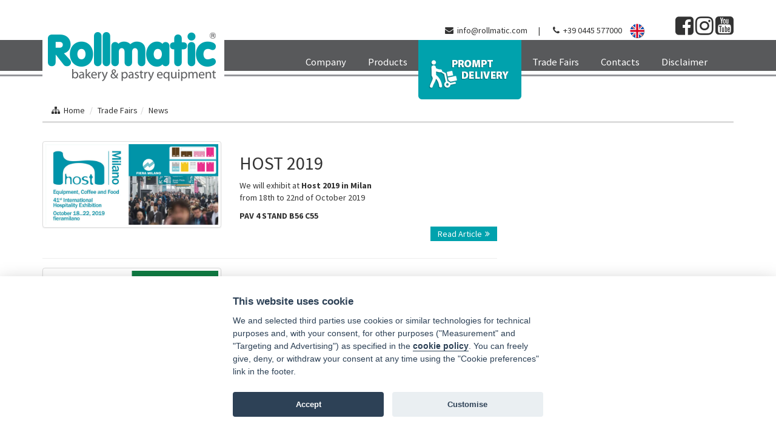

--- FILE ---
content_type: text/html
request_url: https://www.rollmatic.com/en/news/?id_categoria=&anno=2019
body_size: 12967
content:
<!DOCTYPE html>
<html lang="en-EN" prefix="og: http://ogp.me/ns#" class="no-js">
<head>
<meta http-equiv="Content-Type" content="text/html; charset=iso-8859-1" />
<meta http-equiv="X-UA-Compatible" content="IE=edge">


<title>® Rollmatic news on pastry and bakery equipment</title>
<meta name="viewport" content="width=device-width, initial-scale=1, maximum-scale=1" />
<!-- Google Tag Manager -->
<script>(function(w,d,s,l,i){w[l]=w[l]||[];w[l].push({'gtm.start': new Date().getTime(),event:'gtm.js'});var f=d.getElementsByTagName(s)[0],j=d.createElement(s),dl=l!='dataLayer'?'&l='+l:'';j.async=true;j.src='https://www.googletagmanager.com/gtm.js?id='+i+dl;f.parentNode.insertBefore(j,f);
})(window,document,'script','dataLayer','GTM-WXWXJ7Q');</script>
<!-- End Google Tag Manager -->
<link rel="stylesheet" type="text/css" href="/layout/bootstrap/css/bootstrap.min.css" />
<link rel="stylesheet" type="text/css" href="/layout/bootstrap/css/bootstrap-theme.min.css" />
<link rel="stylesheet" href="/layout/font-awesome/css/font-awesome.min.css">
<link rel="apple-touch-icon-precomposed" sizes="144x144" href="/img/ico/apple-touch-icon-144x144.png">
<link rel="apple-touch-icon-precomposed" sizes="114x114" href="/img/ico/apple-touch-icon-114x114.png">
<link rel="apple-touch-icon-precomposed" sizes="72x72" href="/img/ico/apple-touch-icon-72x72.png">
<link rel="apple-touch-icon-precomposed" href="/img/ico/apple-touch-icon-57x57.png">
<link rel="shortcut icon" href="/img/ico/favicon.png">
<link href="/layout/js/swipebox/css/swipebox.min.css" rel="stylesheet" type="text/css">

<!-- SEO OPTIMIZATION START -->
<meta name="description" content="Rollmatic news for the confectionery, bakery and food gastronomy sectors. Stay up to date on events, fairs and events in which we participate.">

<meta name="dc.title" lang="en" content="Rollmatic news on pastry and bakery equipment">
<meta name="language" content="en">
<meta name="robots" content="index,follow">
<meta name="revisit-after" content="7">
<link rel="canonical" href="https://www.rollmatic.com/en/news/?id_categoria=&anno=2019"/><link rel="alternate" hreflang="en" href="https://www.rollmatic.com/en/news/?id_categoria=&anno=2019" />
<link rel="alternate" hreflang="it" href="https://www.rollmatic.com/news/" />
<link rel="alternate" hreflang="de" href="https://www.rollmatic.com/de/news/" />
<link rel="alternate" hreflang="fr" href="https://www.rollmatic.com/fr/news/" />
<link rel="alternate" hreflang="es" href="https://www.rollmatic.com/es/noticias/" />
<link rel="alternate" hreflang="ru" href="https://www.rollmatic.com/ru/news/" />
<link rel="alternate" hreflang="x-default" href="https://www.rollmatic.com/en/news/" />

<meta property="og:locale" content="en_EN" />
<meta property="og:type" content="website" />
<meta property="og:title" content="Rollmatic news on pastry and bakery equipment" />
<meta property="og:description" content="Rollmatic news for the confectionery, bakery and food gastronomy sectors. Stay up to date on events, fairs and events in which we participate." />
<meta property="og:url" content="https://www.rollmatic.com/en/news/?id_categoria=&anno=2019" />
<meta property="og:image" content="https://www.rollmatic.com/public/img/pagine/20211118_123638_PYFZL5.jpg"/>
<meta name="twitter:card" content="summary"/>
<meta name="twitter:url" content="https://www.rollmatic.com/en/news/?id_categoria=&anno=2019"/>
<meta name="twitter:title" content="Rollmatic news on pastry and bakery equipment"/>
<meta name="twitter:description" content="Rollmatic news for the confectionery, bakery and food gastronomy sectors. Stay up to date on events, fairs and events in which we participate."/>
<meta name="twitter:image" content="https://www.rollmatic.com/public/img/pagine/20211118_123638_PYFZL5.jpg"/>
<!-- SEO OPTIMIZATION END -->
<link href="/layout/js/swipebox/css/swipebox.min.css" rel="stylesheet" type="text/css">
<script src="/layout/js/jquery-1.11.2.min.js"></script>
<script src="/layout/js/jquery-migrate-1.2.1.js"></script>

<script src="/layout/js/modernizr.min.js" type="text/javascript"></script>

<link rel="stylesheet" type="text/css" href="/layout/js/sliders/revolution_slider/css/settings.css" media="screen" />

<link href="/layout/js/p7pm3/p7PM3-01.css" rel="stylesheet" type="text/css" media="all">
<script type="text/javascript" src="/layout/js/p7pm3/p7PM3scripts.js"></script>
<link href="/layout/js/p7tp3/p7TP3-06.css" rel="stylesheet" type="text/css" media="all">
<link href="/layout/js/p7tp3/p7tp3-columns.css" rel="stylesheet" type="text/css" media="all">
<script type="text/javascript" src="/layout/js/p7tp3/p7TP3scripts.js"></script>
<script type="text/javascript" src="/layout/js/p7ehc/p7EHCscripts.js"></script>

<!-- rollover only home page -->
<link rel="stylesheet" type="text/css" href="/layout/js/hoverfx/HoverFX/HoverFX.css" />
<script type="text/javascript" src="/layout/js/hoverfx/extendjQuery.js"></script>
<script type="text/javascript" src="/layout/js/hoverfx/HoverFX/HoverFX.js"></script>
<script type="text/javascript" src="/layout/js/hoverfx/HoverFX/HoverFXInstances.js"></script>
<!-- rollover only home page end -->
<!-- hover effect -->
<link rel="stylesheet" type="text/css" href="/layout/js/hoverfx/HoverFX/HoverFX.css" />
<script type="text/javascript" src="/layout/js/hoverfx/extendjQuery.js"></script>
<script type="text/javascript" src="/layout/js/hoverfx/HoverFX/HoverFX.js"></script>
<script type="text/javascript" src="/layout/js/hoverfx/HoverFX/HoverFXInstances.js"></script>
<!-- hover effect end -->

<!-- change language header -->
<link rel="stylesheet" href="/layout/js/p7ttm/p7TTM06.css" type="text/css" media="all">
<script type="text/javascript" src="/layout/js/p7ttm/p7TTMscripts.js"></script>
<script type="text/javascript">
P7_opTTM('tag:A','attID:rel','p7TTM06',4,180,5,0,1,0,0,0,400,0,1,1,0,0,0,0);
</script>
<!-- change language header end -->

<link href="/layout/js/p7ap3/p7AP3-09.css" rel="stylesheet" type="text/css" media="all">

<!-- tab news -->
<link href="/layout/js/p7ap3/p7ap3-columns.css" rel="stylesheet" type="text/css" media="all">
<link href="/layout/js/p7ap3/p7AP3-18.css" rel="stylesheet" type="text/css" media="all">
<script type="text/javascript" src="/layout/js/p7ap3/p7AP3scripts.js"></script>
<!-- tab news end -->

<!-- countdown -->
<link rel="stylesheet" type="text/css" href="/layout/js/countdown/css/soon.min.css" />
<script type="text/javascript" src="/layout/js/countdown/js/soon.min.js"></script>
<!-- countdown end --> 

<!-- drop menu filter -->
<link href="/layout/js/p7dmm/p7DMM01.css" rel="stylesheet" type="text/css" media="all">
<script type="text/javascript" src="/layout/js/p7dmm/p7DMMscripts.js"></script>
<!-- drop menu filter END -->
<!-- photogallery -->
<script type="text/javascript" src="/layout/js/p7igm/p7IGMscripts.js"></script>
<link href="/layout/js/p7igm/p7IGM02.css" rel="stylesheet" type="text/css" media="all">
<!-- photogallery END -->
<!-- photogallery vertical -->
<script src="/layout/js/royalslider/jquery.royalslider.min.js"></script>
<link href="/layout/js/royalslider/royalslider.css" rel="stylesheet">
<link href="/layout/js/royalslider/skins/universal/rs-universal.css" rel="stylesheet">
<!-- photogallery vertical END -->

<!-- menu mobile home page -->
<script type="text/javascript" src="/layout/js/p7tm3/p7TM3scripts.js"></script>
<link href="/layout/js/p7tm3/p7TM3-01.css" rel="stylesheet" type="text/css" media="all">
<link href="/layout/js/p7tm3/p7TM3-10.css" rel="stylesheet" type="text/css" media="all">
<link href="/layout/js/p7sop/p7SOP-01.css" rel="stylesheet" type="text/css" media="all">
<script type="text/javascript" src="/layout/js/p7sop/p7SOPscripts.js"></script>
<!-- menu mobile home page end -->

<!-- scroll to element -->
<script type="text/javascript" src="/layout/js/p7ste/p7STEscripts.js"></script>
<!-- scroll to element end -->
<!-- show-hide element -->
<link href="/layout/js/p7sml/p7SML-01.css" rel="stylesheet" type="text/css" media="all">
<script type="text/javascript" src="/layout/js/p7sml/p7SMLscripts.js"></script>
<!-- show-hide element end -->
<!-- video slider splide --> 
<script src="/layout/js/splide/js/splide.min.js"></script>
<link rel="stylesheet" href="/layout/js/splide/css/themes/splide-skyblue.min.css">
<link rel="stylesheet" href="/layout/js/splide-ext-video/css/splide-extension-video.min.css">
<script src="/layout/js/splide-ext-video/js/splide-extension-video.min.js"></script>
<!-- video slider splide end --> 
<!-- lightgallery NEW -->
<link type="text/css" rel="stylesheet" href="/layout/js/lightgallery-new/css/lightgallery.css" />
<link type="text/css" rel="stylesheet" href="/layout/js/lightgallery-new/css/lg-video.css" />
<script src="/layout/js/lightgallery-new/lightgallery.min.js"></script> 
<script src="/layout/js/lightgallery-new/plugins/video/lg-video.min.js"></script>
<!-- lightgallery NEW END -->
<link rel="stylesheet" href="https://fonts.googleapis.com/css?family=Source+Sans+Pro:300,300i,400,400i,600,600i,700,700i" type="text/css" media="all"/>

<link rel="stylesheet" href="/layout/css/custom.css" type="text/css" />
<link rel="stylesheet" href="/style/skin-1_2023.css" type="text/css" />

<style>
/* menu */
/* special button */
.p7PM3-01 ul li.root_3 a { width: 170px; min-height: 98px !important; color: #58595b !important; background-image: url(/img/bt_pronto_en.png); margin-top:6px; left: 0px; top: 0px; z-index: 0; height: 98px !important; }
.p7PM3-01 ul li.root_3 a.menu-list-container:hover { background-color: transparent !important; background-image: url(/img/bt_pronto_hover_en.png); }
.p7PM3-01 ul li.root_3 a.current_mark { background-color: transparent !important; background-image: url(/img/bt_pronto_hover_en.png); }
.p7PM3-01 ul li.root_3 a:hover.current_mark { background-color: transparent !important; }
.p7PM3-01 a:hover.menu-list-container { background-color: #fff !important; }
.p7PM3-01 ul li.root_3 a.menu-list-container span { display: none; z-index: -2; }
</style>



<link rel="stylesheet" href="/style/micko_2023.css" type="text/css">

<script type="text/javascript">
function MM_swapImgRestore() { //v3.0
var i,x,a=document.MM_sr; for(i=0;a&&i<a.length&&(x=a[i])&&x.oSrc;i++) x.src=x.oSrc;
}
function MM_preloadImages() { //v3.0
var d=document; if(d.images){ if(!d.MM_p) d.MM_p=new Array();
var i,j=d.MM_p.length,a=MM_preloadImages.arguments; for(i=0; i<a.length; i++)
if (a[i].indexOf("#")!=0){ d.MM_p[j]=new Image; d.MM_p[j++].src=a[i];}}
}

function MM_findObj(n, d) { //v4.01
var p,i,x;  if(!d) d=document; if((p=n.indexOf("?"))>0&&parent.frames.length) {
d=parent.frames[n.substring(p+1)].document; n=n.substring(0,p);}
if(!(x=d[n])&&d.all) x=d.all[n]; for (i=0;!x&&i<d.forms.length;i++) x=d.forms[i][n];
for(i=0;!x&&d.layers&&i<d.layers.length;i++) x=MM_findObj(n,d.layers[i].document);
if(!x && d.getElementById) x=d.getElementById(n); return x;
}

function MM_swapImage() { //v3.0
var i,j=0,x,a=MM_swapImage.arguments; document.MM_sr=new Array; for(i=0;i<(a.length-2);i+=3)
if ((x=MM_findObj(a[i]))!=null){document.MM_sr[j++]=x; if(!x.oSrc) x.oSrc=x.src; x.src=a[i+2];}
}
</script>

<script>
function MM_goToURL() { //v3.0
var i, args=MM_goToURL.arguments; document.MM_returnValue = false;
for (i=0; i<(args.length-1); i+=2) eval(args[i]+".location='"+args[i+1]+"'");
}
</script>
<script type="text/javascript">
//To fix IE error
function noError(){return true;}
window.onerror = noError;
</script>
<!-- cookieconsent --> 
<script defer src="/layout/js/cookieconsent/cookieconsent.js"></script> 
<!-- cookieconsent END --> 

<script src="https://kit.fontawesome.com/211f2d1ef8.js" crossorigin="anonymous"></script>
</head>

<body id="page-root" class="layout-001 layout-001-001">


<!-- Google Tag Manager (noscript) -->
<noscript><iframe src="https://www.googletagmanager.com/ns.html?id=GTM-WXWXJ7Q" height="0" width="0" style="display:none;visibility:hidden"></iframe></noscript>
<!-- End Google Tag Manager (noscript) -->
<header>
<!--header menu mobile-->
<nav class="navbar navbar-inverse navbar-fixed-top visible-xs" role="navigation">
  <div class="container-fluid">
    <div class="navbar-header">
    <!-- first button -->
    <button type="button" class="navbar-toggle navbar-toggle-hamburger-text" data-toggle="collapse" data-target="#navbar-collapse-custom"> <span class="sr-only">Toggle navigation</span> <span class="icon-bar"></span> <span class="icon-bar"></span> <span class="icon-bar"></span> </button>
    <!-- first button end --> 
    
    <!-- second button -->
    <button type="button" class="navbar-toggle navbar-toggle-contact" data-toggle="collapse" data-target="#navbar-collapse-custom-contact"> <span class="sr-only">Toggle navigation</span> <span class="glyphicon glyphicon-phone-alt"></span> </button>
    <!-- second button end --> 
    <!-- third button lang -->
    <button type="button" class="navbar-toggle navbar-toggle-lang" data-toggle="collapse" data-target="#navbar-collapse-custom-lang"> <span class="sr-only">Toggle navigation</span> <img src="/layout/images/flags_en.png" alt="LANGUAGES" title="LANGUAGES"> </button>
    <!-- third button lang end -->
    <!-- first collapse --> 
    <a class="navbar-brand" href="/en/"> <img src="/public/img/pagine/20171116_164551_WSJ0SK.png" alt="News - Rollmatic Srl" title="News - Rollmatic Srl"/></a> </div>
    <div class="collapse navbar-collapse" id="navbar-collapse-custom">
      <ul class="nav navbar-nav">
        <li id="menu-item-mobile-0"><a href="/en/">HOME</a></li>
        <li id="menu-item-mobile-2" class="dropdown"> <a title="Company profile" href="/en/company-profile/" class="dropdown-toggle" data-toggle="dropdown" role="button" aria-expanded="false">COMPANY <span class="caret"></span></a><ul class="dropdown-menu" role="menu"><li><a title="Company profile" href="/en/company-profile/">Company profile</a></li><li><a title="Sales terms and conditions" href="/en/sales-terms-and-conditions/">Sales terms and conditions</a></li></ul></li><li id="menu-item-mobile-4" class="dropdown"> <a title="Products" href="/en/products/" class="dropdown-toggle" data-toggle="dropdown" role="button" aria-expanded="false">PRODUCTS <span class="caret"></span></a><ul class="dropdown-menu" role="menu"><li><a title="All Products"  href="/en/products/">All Products</a></li><li><a title="Divider Rounders" href="/en/divider-rounders/">Divider Rounders</a></li><li><a title="Mixers" href="/en/mixers/">Mixers</a></li><li><a title="Sheeters" href="/en/sheeters/">Sheeters</a></li><li><a title="Slicers" href="/en/slicers/">Slicers</a></li></ul></li><li id="menu-item-mobile-58"><a title="Available in stock"  href="/en/available-in-stock/" class="menu-list-container"><span>AVAILABLE ON STOCK</span></a></li><li id="menu-item-mobile-60" class="dropdown"> <a title="Blog / News" href="/en/news/" class="dropdown-toggle" data-toggle="dropdown" role="button" aria-expanded="false">TRADE FAIRS <span class="caret"></span></a><ul class="dropdown-menu" role="menu"><li><a title=""  href="/en/news/"></a></li><li><a title="News" href="/en/news/">News</a></li></ul></li><li id="menu-item-mobile-3"><a title="Contacts"  href="/en/contacts/" class="menu-list-container"><span>CONTACTS</span></a></li><li id="menu-item-mobile-69"><a title="Disclaimer"  href="/en/disclaimer/" class="menu-list-container"><span>DISCLAIMER</span></a></li></li>
      </ul>
    </div>
    <!-- first collapse end --> 
    <!-- second collapse -->
    <div class="collapse navbar-collapse" id="navbar-collapse-custom-contact">
      <div class="navbar-container-contact">
        <p><i class="fa fa-phone"></i>&nbsp; Phone number: <a href="tel:+39 0445 577000">+39 0445 577000</a></p>
        <p><i class="fa fa-envelope-o"></i>&nbsp; E-Mail: <a href="mailto:info@rollmatic.com?subject=www.rollmatic.com: Info Request" onClick="ga('send', 'event', { eventCategory: 'Mailto', eventAction: 'Click', eventLabel: 'MailtoHeader'});">info@rollmatic.com</a></p>
        <p><i class="fa fa-pencil-square-o"></i>&nbsp; <a href="/en/contacts/">Information / Offer</a></p>
        </div>
    </div>
    <!-- second collapse end -->
    
    <!-- third collapse lang -->
    <div class="collapse navbar-collapse" id="navbar-collapse-custom-lang">
      <div class="navbar-container-lang">
        <ul class="nav navbar-nav">
        <li><a href="/news/" title="Italiano"><img src="/layout/images/flags_it.png" alt="Italiano"> Italiano</a></li><li><a href="/en/news/" title="English"><img src="/layout/images/flags_en.png" alt="English"> English</a></li><li><a href="/de/news/" title="Deutsch"><img src="/layout/images/flags_de.png" alt="Deutsch"> Deutsch</a></li><li><a href="/fr/news/" title="Fran&ccedil;ais"><img src="/layout/images/flags_fr.png" alt="Fran&ccedil;ais"> Fran&ccedil;ais</a></li><li><a href="/es/noticias/" title="Espa&ntilde;ol"><img src="/layout/images/flags_es.png" alt="Espa&ntilde;ol"> Espa&ntilde;ol</a></li><li><a href="/ru/news/" title="&#1088;&#1091;&#1089;&#1089;&#1082;&#1080;&#1081;"><img src="/layout/images/flags_ru.png" alt="&#1088;&#1091;&#1089;&#1089;&#1082;&#1080;&#1081;"> &#1088;&#1091;&#1089;&#1089;&#1082;&#1080;&#1081;</a></li>
      </ul>
      </div>
    </div>
    <!-- third collapse lang end -->
    
  </div>
</nav>
<!--header menu mobile end--> 
<style>
body#page-root { margin-top: 0px; }
</style>
 <!--header menu-->
<nav class="navbar-top-menu-custom">
<div id="container-header-box">
  <div class="container-header-box-fixed-top">
    <div class="container">
      <div class="row"><div class="col-lg-4 col-md-2 col-sm-2 col-xs-12"><a href="/en/"><img src="/public/img/pagine/2017119_184848_ZVM3VN.png" alt="News - Rollmatic Srl" title="News - Rollmatic Srl" class="logo-header img-responsive"/><img src="/public/img/pagine/201637_183638_VYLZR5.png" alt="News - Rollmatic Srl" title="News - Rollmatic Srl" class="logo-header-scroller img-responsive"/></a></div>
        <div class="col-lg-8 col-md-10 col-sm-10 col-xs-12">
          <div class="row">
            <div class="col-lg-12 col-md-12 col-sm-12 col-xs-12">
              <div class="text-right header-icon-social"><span class="header-icon-contact-container"><span class="header-icon-contact"><i class="fa fa-envelope"></i>&nbsp; <a title="Contact us via E-Mail a info@rollmatic.com" href="mailto:info@rollmatic.com?subject=rollmatic.com: Info Request" onClick="ga('send', 'event', { eventCategory: 'Mailto', eventAction: 'Click', eventLabel: 'MailtoHeader'});">info@rollmatic.com</a></span><span class="header-icon-contact-pipe">&nbsp;|&nbsp;</span> <span class="header-icon-contact"><i class="fa fa-phone"></i>&nbsp; <a title="Call us at +39 0445 577000" href="tel:+39 0445 577000">+39 0445 577000</a></span>
                      </span><a href="javascript:void(0);" rel="lang-tooltip"> <span class="heading"><img src="/layout/images/flags_en.png" title="English" alt="English"/></span> </a>&nbsp;&nbsp;
<ul class="tip-list" id="lang-tooltip">
<li><a href="/news/"><img src="/layout/images/flags_it.png" title="Italiano" alt="Italiano"/> Italiano</a></li>
<li><a href="/de/news/"><img src="/layout/images/flags_de.png" title="Deutsch" alt="Deutsch"/> Deutsch</a></li>
<li><a href="/fr/news/"><img src="/layout/images/flags_fr.png" title="Fran&ccedil;ais" alt="Fran&ccedil;ais"/> Fran&ccedil;ais</a></li>
<li><a href="/es/noticias/"><img src="/layout/images/flags_es.png" title="Espa&ntilde;ol" alt="Espa&ntilde;ol"/> Espa&ntilde;ol</a></li>
<li><a href="/ru/news/"><img src="/layout/images/flags_ru.png" title="&#1088;&#1091;&#1089;&#1089;&#1082;&#1080;&#1081;" alt="&#1088;&#1091;&#1089;&#1089;&#1082;&#1080;&#1081;"/> &#1088;&#1091;&#1089;&#1089;&#1082;&#1080;&#1081;</a></li>
</ul>
<a href="javascript:void(0);" rel="lang-tooltip"> <span class="heading"></span></a>&nbsp;&nbsp;
<ul class="tip-list" id="lang-tooltip">
<li><a href="/news/"><img src="/layout/images/flags_it.png" title="Italiano" alt="Italiano"/> Italiano</a></li>
<li><a href="/en/news/"><img src="/layout/images/flags_en.png" title="English" alt="English"/> English</a></li>
<li><a href="/de/news/"><img src="/layout/images/flags_de.png" title="Deutsch" alt="Deutsch"/> Deutsch</a></li>
<li><a href="/fr/news/"><img src="/layout/images/flags_fr.png" title="Fran&ccedil;ais" alt="Fran&ccedil;ais"/> Fran&ccedil;ais</a></li>
<li><a href="/es/noticias/"><img src="/layout/images/flags_es.png" title="Espa&ntilde;ol" alt="Espa&ntilde;ol"/> Espa&ntilde;ol</a></li>
<li><a href="/ru/news/"><img src="/layout/images/flags_ru.png" title="&#1088;&#1091;&#1089;&#1089;&#1082;&#1080;&#1081;" alt="&#1088;&#1091;&#1089;&#1089;&#1082;&#1080;&#1081;"/> &#1088;&#1091;&#1089;&#1089;&#1082;&#1080;&#1081;</a></li>
</ul>
<a title="Facebook Page" href="https://www.facebook.com/rollmaticmachines/" target="_blank"><i class="fa fa-facebook-square"></i></a>&nbsp;<a title="Instagram Page" href="https://www.instagram.com/rollmaticmachines/" target="_blank"><i class="fa fa-instagram"></i></a>&nbsp;<a title="Youtube Page" href="https://www.youtube.com/user/rollmaticsrl/videos" target="_blank"><i class="fa fa-youtube-square"></i></a>
              </div>
            </div>
            <div class="col-lg-12 col-md-12 col-sm-12 col-xs-12">
              <div id="p7PM3_1" class="p7PM3-01 p7PM3 p7PM3noscript horiz menu-centered shadows transparent auto-subs sub-left">
                <ul><li><a title="Company profile"  href="/en/company-profile/" class="menu-list-container"><span>Company</span></a></li><li><a title="Products"  href="/en/products/" class="menu-list-container"><span>Products</span></a></li><li><a title="Available in stock"  href="/en/available-in-stock/" class="menu-list-container"><span>Available on stock</span></a></li><li><a title="Blog / News"  href="/en/news/" class="menu-list-container"><span>Trade Fairs</span></a></li><li><a title="Contacts"  href="/en/contacts/" class="menu-list-container"><span>Contacts</span></a></li><li><a title="Disclaimer"  href="/en/disclaimer/" class="menu-list-container"><span>Disclaimer</span></a></li>
                  </ul>
<script type="text/javascript">P7_PM3op('p7PM3_1',1,2,-5,-5,0,1,0,1,0,1,1,1,0,99999,1,0,0)</script>
              </div>
            </div>
          </div>
        </div>
      </div>
    </div>
  </div>
</div>
</nav>
<div id="container-header-border"></div>
<!--header menu end--> 

</header>

<div class="container container-full-custom">

  <!--include virtual="/include/breadcrumb.asp"-->
    <!-- menu products mobile new -->
  
  <!-- breadcrumb -->
  <div class="row hidden-xs">
    <div class="breadcrumbDiv col-lg-12">
      <ul class="breadcrumb">
        <li><i class="fa fa-sitemap" title="Site Map"></i>&nbsp;&nbsp;<a href="/en/">Home</a></li>
        <li><a href="/en/blog-news/" title="Blog / News">Trade Fairs</a></li><li class="active"><a href="/en/news/">News</a></li>
      </ul>
    </div>
  </div>
  <!-- breadcrumb end -->
<!-- news container -->
  <div class="row blog-page"> 
    <!-- left sidebar -->
    
    <div class="col-md-8 md-margin-bottom-40">
    
      <p>
      <!-- Abbiamo scritto <strong>3</strong>  -->
      
      <!-- articoli -->
      
      </p> 
      
      <!-- single news post -->
      <div class="row blog blog-medium margin-bottom-20">
        <div class="col-md-5"> <a href="/en/news/host-2019/"><img class="img-responsive img-thumbnail" src="/public/img/sotto_pagine/2019116_123159_EB8IA9.jpg" alt="HOST 2019" title="HOST 2019"></a> </div>
        <div class="col-md-7">
          <h2><a href="/en/news/host-2019/">HOST 2019</a></h2>
          
					
					
					
					
          <p>
          <p>We will exhibit&nbsp;at&nbsp;<strong>Host 2019 in Milan</strong><br />
from 18th to 22nd of October 2019</p>
<p><strong>PAV 4 STAND B56 C55</strong></p>
          <div align="right"><a class="btn-u btn-u-sm" href="/en/news/host-2019/">Read Article<i class="fa fa-angle-double-right margin-left-5"></i></a></div>
          
          </p>
        </div>
      </div>
      <!-- single news post end -->
      <hr class="margin-bottom-15">
      
      <!-- single news post -->
      <div class="row blog blog-medium margin-bottom-20">
        <div class="col-md-5"> <a href="/en/news/bakery-china-expo-2019/"><img class="img-responsive img-thumbnail" src="/public/img/sotto_pagine/2019424_125039_0XN4WP.jpg" alt="Bakery China Expo 2019" title="Bakery China Expo 2019"></a> </div>
        <div class="col-md-7">
          <h2><a href="/en/news/bakery-china-expo-2019/">Bakery China Expo 2019</a></h2>
          
					
					
					
					
          <p>
          <p>We will exhibit&nbsp;at&nbsp;<strong>Bakery China 2019</strong><br />
<strong>at Shanghai New International Expo Centre, Shanghai, China</strong><br />
from 6th to 9th of May 2019</p>
          <div align="right"><a class="btn-u btn-u-sm" href="/en/news/bakery-china-expo-2019/">Read Article<i class="fa fa-angle-double-right margin-left-5"></i></a></div>
          
          </p>
        </div>
      </div>
      <!-- single news post end -->
      <hr class="margin-bottom-15">
      
      <!-- single news post -->
      <div class="row blog blog-medium margin-bottom-20">
        <div class="col-md-5"> <a href="/en/news/intersicop-2019/"><img class="img-responsive img-thumbnail" src="/public/img/sotto_pagine/2019116_123129_73U2V7.jpg" alt="INTERSICOP 2019" title="INTERSICOP 2019"></a> </div>
        <div class="col-md-7">
          <h2><a href="/en/news/intersicop-2019/">INTERSICOP 2019</a></h2>
          
					
					
					
					
          <p>
          <p>We will exhibit&nbsp;at&nbsp;<strong>Intersicop in Madrid</strong><br />
from 23rd to 26th of February 2019</p>
          <div align="right"><a class="btn-u btn-u-sm" href="/en/news/intersicop-2019/">Read Article<i class="fa fa-angle-double-right margin-left-5"></i></a></div>
          
          </p>
        </div>
      </div>
      <!-- single news post end -->
      <hr class="margin-bottom-15">
      
      <!-- single news post -->
      
      
      
    </div>
    <!-- left sidebar end --> 
    
    <!-- right sidebar -->
    <div class="col-md-4"> 
      
<!--include virtual="/include/box/97_news_box_dx.asp"-->

      
  </div>
  <!-- right sidebar end --> 
  
</div>
<!-- news container end--> 
  </div> 
  
<!-- footer extra -->
<div class="container-fluid container-footer-extra-banner">
  <div class="row">
    <div class="container">
      <div class="col-md-12 container-footer-extra-banner-logo">
      
      </div>
    </div>
  </div>
</div>
<!-- footer extra end --> 

<!--footer-->
<div id="container-footer-box">
  <div class="container">
    <footer>
      <div id="footer">
        <div class="row">
          
          <div class="col-lg-12 col-md-12 col-sm-12 col-xs-12" style="text-align:center;">
<p><strong>Rollmatic Srl</strong><br>Via Lago di Garda, 112 <span class="hidden-xs">-</span>
<br class="visible-xs-inline-block">36015 Schio (VI) - Italy <br>
Tel. <a title="Call us at +39 0445 577000" href="tel:+39 0445 577000">+39 0445 577000</a>
<br> 
E-Mail: <a title="Contact us via E-Mail info@rollmatic.com" href="mailto:info@rollmatic.com?subject=rollmatic.com: Info Request" onClick="ga('send', 'event', { eventCategory: 'Mailto', eventAction: 'Click', eventLabel: 'MailtoHeader'});">info@rollmatic.com</a><br>
VAT Number: 03391250242<br>
C.F. e N. Registro Imprese: 03391250242<br>
Rollmatic Srl &#169; 2026 - All Rights Reserved</p><p></p>

<p class="footer-icon-social">
<a title="Facebook Page" href="https://www.facebook.com/rollmaticmachines/" target="_blank"><i class="fa fa-facebook-square"></i></a>
&nbsp;<a href="https://www.youtube.com/user/rollmaticsrl/videos" target="_blank"><i class="fa fa-youtube-square"></i></a>
&nbsp;<a href="https://www.instagram.com/rollmaticmachines/" target="_blank"><i class="fa fa-instagram"></i></a>&nbsp;<a href="javascript:void(0);" data-cc="c-settings"><i class="fa fa-cookie-bite"></i></a>
</p>
          </div>
          
        </div>
      </div>
    </footer>
  </div>
</div>
<div id="container-footer-banner">
  <div class="container">
    <div class="row">
      <div class="col-lg-12 col-md-12 col-sm-12 col-xs-12">
        <p class="text-center">
          <br class="visible-xs">
          
          <a target=""  href="/en/sitemap/">Sitemap</a>
          &nbsp;|&nbsp;
          <a target=""  href="/en/privacy/">Privacy</a>
          &nbsp;|&nbsp;
          <a target=""  href="/en//"></a>
          &nbsp;|&nbsp;
          <a target=""  href="/en//"></a>
          &nbsp;|&nbsp;
          <a target=""  href="/en/legal-notes/">Legal notes</a>
          &nbsp;|&nbsp;
          <a target="_blank"  href="http://www.mediatrend.it">Project By Mediatrend.it</a>
          
        </p>
      </div>
    </div>
  </div>
</div>
<!--footer end-->  


<a class="scrollup" href="javascript:void(0);">Scroll</a>

<script src="/layout/bootstrap/js/bootstrap.min.js"></script>
<!-- IE10 viewport hack for Surface/desktop Windows 8 bug -->
<script src="/layout/js/ie10-viewport-bug-workaround.js"></script>
<!-- checkbox style -->
<script src="/layout/js/ion-checkradio/js/ion.checkRadio.min.js"></script>
<!-- checkbox style end -->

<!--include virtual="/include/scripts/gallery_swipebox.asp"-->  
<!-- isotope --> 
<script src="/layout/js/isotope.pkgd.min.js"></script> 
<script>
    // filter functions
var filterFns = {
};

function getHashFilter() {
  var hash = location.hash;
  // get filter=filterName
  var matches = location.hash.match( /filter=([^&]+)/i );
  var hashFilter = matches && matches[1];
  return hashFilter && decodeURIComponent( hashFilter );
}

$( function() {

  var $container = $('.isotope');

  // bind filter button click
  var $filters = $('#filters').on( 'click', 'button', function() {
    var filterAttr = $( this ).attr('data-filter');
    // set filter in hash
    location.hash = 'filter=' + encodeURIComponent( filterAttr );
  });

  var isIsotopeInit = false;

  function onHashchange() {
    var hashFilter = getHashFilter();
    if ( !hashFilter && isIsotopeInit ) {
      return;
    }
    isIsotopeInit = true;
    // filter isotope
    $container.isotope({
      itemSelector: '.element-item',
      layoutMode: 'fitRows',
      // use filterFns
      filter: filterFns[ hashFilter ] || hashFilter
    });
    // set selected class on button
    if ( hashFilter ) {
      $filters.find('.is-checked').removeClass('is-checked');
      $filters.find('[data-filter="' + hashFilter + '"]').addClass('is-checked');
    }
  }

  $(window).on( 'hashchange', onHashchange );

  // trigger event handler to init Isotope
  onHashchange();

});
</script> 
<script type="text/javascript">
function ChangeUrl(title, url) {
    if (typeof (history.pushState) != "undefined") {
        var obj = { Title: title, Url: url };
        history.pushState(obj, obj.Title, obj.Url);
    } else {
        alert("Browser does not support HTML5.");
    }
}
</script> 
<!-- isotope end -->

<script type="text/javascript">
$(function() {
$("#menu-item-mobile-6").removeClass();
$("#menu-item-mobile-6").addClass("active");
});
</script> 


<!-- navbar mobile multiple buttons --> 
<script>
$('.navbar').on('show.bs.collapse', function () {
var actives = $(this).find('.collapse.in'),
hasData;

if (actives && actives.length) {
hasData = actives.data('collapse')
if (hasData && hasData.transitioning) return
actives.collapse('hide')
hasData || actives.data('collapse', null)
}
});
</script> 
<!-- navbar mobile multiple buttons end --> 

<!-- form hide --> 
<script src="/layout/js/showHide_onlyshow.js" type="text/javascript"></script> 
<script type="text/javascript">
$(document).ready(function(){
   $('.show_hide').showHide({			 
		speed: 0, 
		easing: '',
		changeText: 0,
		showText: 'View',
		hideText: 'Close'
	}); 
});
</script> 
<!-- form hide end -->

<script src="/layout/js/jquery.matchHeight-min.js"></script>
<script>
$(function() {
"use strict";
$('.box-content-gallery-fix').matchHeight();
});
</script>

<!-- cookieconsent --> 
<script>
//document.body.classList.toggle('c_darkmode');  
window.addEventListener('load', function(){

    // obtain plugin
    var cc = initCookieConsent();

    // run plugin with your configuration
    cc.run({
        current_lang: 'en',
        autoclear_cookies: true,                   // default: false
        theme_css: '/layout/js/cookieconsent/cookieconsent.css',
        page_scripts: true,                        // default: false

        // mode: 'opt-in'                          // default: 'opt-in'; value: 'opt-in' or 'opt-out'
        // delay: 0,                               // default: 0
        // auto_language: '',                      // default: null; could also be 'browser' or 'document'
        // autorun: true,                          // default: true
        // force_consent: false,                   // default: false
        // hide_from_bots: false,                  // default: false
        // remove_cookie_tables: false             // default: false
        // cookie_name: 'cc_cookie',               // default: 'cc_cookie'
        // cookie_expiration: 182,                 // default: 182 (days)
        // cookie_necessary_only_expiration: 182   // default: disabled
        // cookie_domain: location.hostname,       // default: current domain
        // cookie_path: '/',                       // default: root
        // cookie_same_site: 'Lax',                // default: 'Lax'
        // use_rfc_cookie: false,                  // default: false
        // revision: 0,                            // default: 0

        onFirstAction: function(user_preferences, cookie){
            // callback triggered only once on the first accept/reject action
        },

        onAccept: function (cookie) {
            // callback triggered on the first accept/reject action, and after each page load
        },

        onChange: function (cookie, changed_categories) {
            // callback triggered when user changes preferences after consent has already been given
        },
        gui_options: {
            consent_modal: {
                layout: 'bar',               // box/cloud/bar
                position: 'bottom right',      // bottom/middle/top + left/right/center
                transition: 'slide',           // zoom/slide
                swap_buttons: false            // enable to invert buttons
            },
            settings_modal: {
                layout: 'bar',                 // box/bar
                // position: 'left',           // left/right
                transition: 'slide'            // zoom/slide
            }
        },

        languages: {
            'en': {
                  consent_modal: {
                      title: 'This website uses cookie',
                      description: 'We and selected third parties use cookies or similar technologies for technical purposes and, with your consent, for other purposes ("Measurement" and "Targeting and Advertising") as specified in the <a href="/cookie-policy/" class="cc-link" target="_blank">cookie policy</a>. You can freely give, deny, or withdraw your consent at any time using the "Cookie preferences" link in the footer.',
                      primary_btn: {
                          text: 'Accept',
                          role: 'accept_all'      // 'accept_selected' or 'accept_all'
                      },
                      secondary_btn: {
                          text: 'Customise',
                          role: 'settings'        // 'settings' or 'accept_necessary'
                      }
                  },
                  settings_modal: {
                      title: 'Your consent preferences',
                      save_settings_btn: 'Save settings',
                      accept_all_btn: 'Accept all',
                      reject_all_btn: 'Reject all',
                      close_btn_label: 'Close',
                      cookie_table_headers: [
                          {col1: 'Name'},
                          {col2: 'Domain'},
                          {col3: 'Expiry'},
                          {col4: 'Description'}
                      ],
                      blocks: [
                          {
                              title: 'Your consent preferences',
                              description: 'The following panel allows you to customise your consent preferences for any tracking technology used to help us achieve the features and activities described below. To learn more about how these trackers help us and how they work, refer to the <a href="/cookie-policy/" class="cc-link" target="_blank">cookie policy</a>. You may review and change your choices at any time using the "Cookie preferences" link in the footer.'
                          },{
                              title: 'Strictly necessary',
                              description: 'These trackers are used for activities that are strictly necessary to operate or deliver the service you requested from us and, therefore, do not require you to consent.',
                              toggle: {
                                  value: 'necessary',
                                  enabled: true,
                                  readonly: true
                              }
                          },{
                              title: 'Measurement',
                              description: 'These trackers help us to measure traffic and analyze your behavior with the goal of improving our service.',
                              toggle: {
                                  value: 'analytics',
                                  enabled: false,
                                  readonly: false
                              }
                          },{
                              title: 'Targeting and Advertising',
                              description: 'These tracking tools allow us to provide you with commercial content customised according to your behaviour and to manage, deliver and track advertisements.',
                              toggle: {
                                  value: 'targeting',
                                  enabled: false,
                                  readonly: false
                              }
                          },{
                              title: 'More information',
                              description: 'See full <a href="/cookie-policy/" class="cc-link" target="_blank">Cookie Policy</a>.',
                          }
                      ], 
                  }
              },


            'it': {
                consent_modal: {
                    title: 'Informativa Cookie',
                    description: 'Questo sito fa uso di cookie tecnici per il suo corretto funzionamento, di cookie analitici e cookie di profilazione di terze parti per promuovere iniziative in linea con le tue esigenze come specificato nell\'<a href="/cookie-policy/" class="cc-link" target="_blank">informativa completa</a>. Puoi liberamente prestare, rifiutare o revocare il tuo consenso, in qualsiasi momento usando il link "Preferenze cookie" nel footer.',
                    primary_btn: {
                        text: 'Accetta',
                        role: 'accept_all'      // 'accept_selected' or 'accept_all'
                    },
                    secondary_btn: {
                        text: 'Scegli e personalizza',
                        role: 'settings'        // 'settings' or 'accept_necessary'
                    }
                },
                settings_modal: {
                    title: 'Preferenze Cookie',
                    save_settings_btn: 'Salva impostazioni',
                    accept_all_btn: 'Accetta tutti',
                    reject_all_btn: 'Rifiuta tutti',
                    close_btn_label: 'Chiudi',
                    cookie_table_headers: [
                        {col1: 'Nome'},
                        {col2: 'Dominio'},
                        {col3: 'Scadenza'},
                        {col4: 'Descrizione'}
                    ],
                    blocks: [
                        {
                            title: 'Le tue preferenze relative al consenso',
                            description: 'Il seguente pannello ti consente di esprimere le tue preferenze di consenso alle tecnologie di tracciamento che adottiamo per offrire le funzionalit&aacute; e svolgere le attivit&aacute; sotto descritte. Per ottenere ulteriori informazioni in merito all\'utilit&aacute; e al funzionamento di tali strumenti di tracciamento, fai riferimento alla <a href="/cookie-policy/" class="cc-link" target="_blank">cookie policy</a>. Puoi rivedere e modificare le tue scelte in qualsiasi momento usando il link "Preferenze cookie" nel footer.'
                        },{
                            title: 'Strettamente necessari',
                            description: 'Questi strumenti di tracciamento sono strettamente necessari per garantire il funzionamento e la fornitura del servizio che ci hai richiesto e, pertanto, non richiedono il tuo consenso.',
                            toggle: {
                                value: 'necessary',
                                enabled: true,
                                readonly: true          // cookie categories with readonly=true are all treated as "necessary cookies"
                            }
                        },{
                            title: 'Misurazione',
                            description: 'Questi strumenti di tracciamento ci permettono di misurare il traffico e analizzare il tuo comportamento con l\'obiettivo di migliorare il nostro servizio.',
                            toggle: {
                                value: 'analytics',     // your cookie category
                                enabled: false,
                                readonly: false
                            },
                            //cookie_table: [             // list of all expected cookies
                                //{
                                    //col1: '^_ga',       // match all cookies starting with "_ga"
                                    //col2: 'google.com',
                                    //col3: '2 anni',
                                    //col4: 'Google Analytics',
                                    //is_regex: true
                                //}
                            //]
                        },{
                            title: 'Targeting e Pubblicit&aacute;',
                            description: 'Questi strumenti di tracciamento ci consentono di fornirti contenuti commerciali personalizzati in base al tuo comportamento e di gestire, fornire e tracciare gli annunci pubblicitari.',
                            toggle: {
                                value: 'targeting',
                                enabled: false,
                                readonly: false
                            }
                        },{
                            title: 'Maggiori informazioni',
                            description: 'Visualizza <a href="/cookie-policy/" class="cc-link" target="_blank">Cookie Policy</a> completa.',
                        }
                    ]
                }
            }
        }
    });
});
</script>
<!-- cookieconsent END --> 
<script src="/layout/js/custom.js"></script>

</body>
</html>


--- FILE ---
content_type: text/css
request_url: https://www.rollmatic.com/layout/js/p7ap3/p7AP3-09.css
body_size: 638
content:
/* 
  -----------------------------------
  Accordion Panel Magic
  by Project Seven Development
  www.projectseven.com
  Style Theme: 09 - Image-Based
  -----------------------------------
*/

.p7AP3-09 {
	margin: 0px auto;
	width: auto;
}
.p7AP3:after {
	content: "\0020";
	font-size: 0px;
	display: inline;
	overflow: hidden;
	line-height: 1;
}
.p7AP3-09 img {
	border: 0;
}
.p7AP3trig.p7ap3-theme-09 {
	margin: 0;
	padding: 0;
}
.p7AP3trig.p7ap3-theme-09 h3, .p7AP3trig.p7ap3-theme-09 h4 {
	margin: 0;
	padding: 0;
	font-size: 1em;
}
.p7AP3trig.p7ap3-theme-09 a {
	display: inline;
}
.p7AP3trig.p7ap3-theme-09 a:hover {
	background-color: transparent;
}
.p7AP3trig.p7ap3-theme-09 a:focus {
	outline: none;
}
.p7AP3cwrapper.p7ap3-theme-09 {
	position: relative;
}
.p7AP3panelcontent.p7ap3-theme-09 {
	padding: 16px;
	line-height: 1.5em;
	margin: 0 21px;
	border-left: 1px dotted #000;
	color: #000;
}
.p7AP3content.p7ap3-theme-09 p {
	margin: 6px 0;
}
.p7ap3-theme-09 .current_mark {
	font-weight: bold;
}
.p7AP3panelcontent.p7ap3-theme-09 a.current_mark {
	font-weight: bold;
}

.responsive .ap3-toolbar {display: none;}

@media only screen and (min-width: 0px) and (max-width: 700px) {
.p7AP3-09.responsive .ap3-toolbar {
	display: block;
	padding: 0px 10px;
	text-align: right;
	cursor: pointer;
}
.p7AP3-09.responsive .ap3-toolbar a {
	font-size: 2em;
	font-weight: bold;
	color: #999;
	text-decoration: none;
	display: block;
}
.p7AP3-09.responsive .ap3-toolbar a:hover {
	color: #000;
}
.responsive .toggle-text a:before {
	position: relative;
	top: -.25em;
}
.p7AP3-09.responsive .toggle-text.closed a:before {
	content: "Show Menu \0020";
	font-size: .5em;
}
.p7AP3-09.responsive .toggle-text.opened a:before {
	content: "Hide Menu \0020";
	font-size: .5em;
}
.p7AP3root-wrapper.closed {
	height: 0px;
	overflow:hidden;	
}
.p7AP3root-wrapper.opened {
	height: auto;
	overflow: hidden;	
}

}

--- FILE ---
content_type: text/css
request_url: https://www.rollmatic.com/layout/js/p7dmm/p7DMM01.css
body_size: 1708
content:
/*
 ----------------------------- 
 PVII Drop Menu Magic
 by Project Seven Development
 www.projectseven.com
 Theme 01: Affinity
 -----------------------------
*/

.p7DMM01 { position: relative; background-color: #7BA4C1; border-bottom: 1px solid #FFF; box-shadow: 0px 0px 30px rgba(0,0,0,.45); }
.p7DMM01:after { content: "\0020"; clear: both; font-size: 0px; line-height: 0; display: inline; height: 0px; }
.p7DMM01.p7dmm-centered { text-align: center; }
.p7DMM01.p7dmm-right { text-align: right; }
.p7DMM01 ul { margin: 0px; padding: 0px; display: inline-block; vertical-align: bottom; }
.p7DMM01 ul li { list-style-type: none; float: left; padding: 10px 0px; margin-right: 8px; }
.p7DMM01 ul li:last-child { margin-right: 0px; }
.p7DMM01 ul a { color: #000; font-size: 1em; padding: 10px 12px; text-decoration: none; border: 1px solid; border-radius: 5px; border-color: #517186; display: block; -webkit-transition: all linear .35s .1s; transition: all linear .35s .1s; -webkit-transition-property: background-color, box-shadow, border-color; transition-property: background-color, box-shadow, border-color; }
.p7DMM01 ul a:hover, .p7DMM01 ul a:focus, .p7DMM01 ul a.open, .p7DMM01 ul a.current_mark.closed { outline: none; border-color: #FFF; border-color: rgba(255,255,255,0.65); color: #FFFFFF; box-shadow: inset 0px 12px 8px rgba(255,255,255,.2); background-color: #487799; }
.p7dmm-sub-wrapper { position: absolute; top: 100%; width: 100%; left: 0px; display: none; }
.p7DMM01 ul ul { margin: 0px; display: inline-block; padding: 0px; vertical-align: bottom; }
.p7DMM01 ul ul li { padding: 8px 0px; }
.p7DMM01 ul ul a { background-color: rgba(255,255,255,.5); border-color: #FFF; box-shadow: none; font-size: 0.8em; padding: 8px 10px; box-shadow: inset 0px 0px 8px rgba(255,255,255,.15); color: #000; }
.p7DMM01 ul ul a:hover { background-color: rgba(255,255,255,0.6); border-color: #EEE; color: #000000; box-shadow: inset 0px 12px 20px rgba(123,164,193,.2); }
/*By default the current-marked root link is in the open state. 
This rule can be used if you would like to further differentiate the current-marked root link.*/
.p7DMM01 ul a.current_mark.closed, .p7DMM01 ul a.current_mark:hover { }
/*Current Marked Sub-menu Link*/
.p7DMM01 ul ul a.current_mark { color: #447395; font-weight: normal; }
/*Toolbar for Smartphones to Hide or Show entire menu*/
.p7DMM-toolbar { display: none; }
/*VERTICAL MENU*/
.p7DMM01.dmm-vertical ul a.trig { background-image: url(img/p7dmm_east_black.gif); background-repeat: no-repeat; background-position: left center; }
.p7DMM01.dmm-vertical ul a.open.trig { background-image: url(img/p7dmm_south_black.gif); background-repeat: no-repeat; background-position: left center; }
.p7DMM01.dmm-vertical { background-color: transparent; box-shadow: none; border-bottom: none; }
.p7DMM01.dmm-vertical ul, .p7DMM01.dmm-vertical ul ul { display: block; padding: 0px; margin: 0px; }
.p7DMM01.dmm-vertical ul ul { border-radius: 0px 0px 5px 5px; background-color: #DDD; }
.p7DMM01.dmm-vertical ul li, .p7DMM01.dmm-vertical ul ul li { float: none; display: block; padding: 0px; margin-right: 0px !important; }
.p7DMM01.dmm-vertical ul li { margin-bottom: 8px; }
.p7DMM01.dmm-vertical ul li:last-child { margin-bottom: 0px; }
.p7DMM01.dmm-vertical ul ul li { margin-bottom: 0px; }
.p7DMM01.dmm-vertical ul a { padding: 8px 18px; }
.p7DMM01.dmm-vertical ul a.open { border-radius: 5px 5px 0px 0px; }
.p7DMM01.dmm-vertical ul ul a { border-top: none; border-radius: 0px; border-bottom: 1px solid; border-left: 1px solid; border-right: 1px solid; border-color: rgba(255,255,255,.35); background-color: transparent; font-size: .9em; }
.p7DMM01.dmm-vertical ul ul li:last-child a { border-radius: 0px 0px 4px 4px; }
.p7DMM01.dmm-vertical ul ul a:hover { background-color: rgba(142,176,202,0.6); color: #000000; }
.p7DMM01.dmm-vertical .p7dmm-sub-wrapper { width: 100%; position: relative; padding: 0px; margin: 0px; top: 0px; }
/*POP MENU MODE*/
.p7DMM01.dmm01-pop .p7dmm-sub-wrapper { text-align: left; padding-bottom: 30px; padding-right: 30px; width: auto; left: auto; display: none; z-index: 99; }
.p7DMM01.dmm01-pop ul ul { background-color: #222; border-radius: 0px 0px 5px 5px; border: 1px solid; border-top: none; border-color: #000000; }
.p7DMM01.dmm01-pop ul ul li { padding: 0px; float: none; margin: 0px; }
.p7DMM01.dmm01-pop ul ul a { background-color: transparent; box-shadow: none; border-radius: 0px; font-size: 0.8em; padding: 8px 20px; box-shadow: none; color: #B4B4B4; border: none; }
.p7DMM01.dmm01-pop ul ul li:last-child a { border-radius: 0px 0px 4px 4px; }
.p7DMM01.dmm01-pop ul ul a:hover { background-color: transparent; color: #FFFFFF; background-color: #444; box-shadow: none; }
/*By default the current-marked root link is in the open state. 
This rule can be used if you would like to further differentiate the current-marked root link.*/
.p7DMM01 ul a.current_mark.closed, .p7DMM01 ul a.current_mark:hover { }
/*Current Marked Sub-menu Link*/
.p7DMM01.dmm01-pop ul ul a.current_mark { color: #EEE; font-weight: bold; }

/*Smartphone Menu Presentation*/
@media only screen and (min-width: 0px) and (max-width: 700px) {
.p7DMM01.responsive { padding: 0px; margin: 0px; }
.p7DMM01.responsive ul a.trig { background-image: url(img/p7dmm_east_black.gif); background-repeat: no-repeat; background-position: left center; }
.p7DMM01.responsive ul a.open.trig { background-image: url(img/p7dmm_south_black.gif); background-repeat: no-repeat; background-position: left center; }
.p7DMM01.responsive ul li { margin: 0px; padding: 0px; }
.p7DMM01.responsive ul, .p7DMM01.responsive ul ul { display: block; padding: 0px; margin: 0px; }
.p7DMM01.responsive ul li, .p7DMM01.responsive ul ul li { float: none; display: block; margin: 0px; padding: 0px; }
.p7DMM01.responsive ul li a, .p7DMM01.dmm-vertical ul li a { border: none; border-radius: 0px; padding: 8px 18px; border-bottom: 1px solid rgba(255,255,255,.15) !important; }
.p7DMM01.responsive ul li:last-child a { border-bottom: none; }
.p7DMM01.responsive .p7dmm-sub-wrapper { width: 100%; position: relative; padding: 0px; margin: 0px; top: 0px; }
/*Toolbar for Smartphones to Hide or Show entire menu*/
.p7DMM01.responsive .p7DMM-toolbar, .p7DMM01.dmm-vertical .p7DMM-toolbar { position: relative; z-index: 999; display: block; background-color: #222; text-align: right; padding: 6px; cursor: pointer; }
.p7DMM01.dmm-vertical .p7DMM-toolbar { background-color: #222222 !important; border-radius: 5px 5px 0px 0px; }
.p7DMM01.responsive .p7DMM-toolbar.closed a:before { content: "Show Menu"; }
.p7DMM01.responsive .p7DMM-toolbar.opened a:before { content: "Hide Menu"; }
.p7DMM.responsive ul.closed { display: none; }
.p7DMM.responsive ul.opened { display: block; }
.p7DMM01.responsive .p7DMM-toolbar img, .p7DMM01.dmm-vertical .p7DMM-toolbar img { border: none; padding-left: 16px; }
.p7DMM01.responsive .p7DMM-toolbar a, .p7DMM01.dmm-vertical .p7DMM-toolbar a { color: #999; text-transform: uppercase; font-size: .8em; background-color: transparent !important; border: none !important; text-decoration: underline; }
.p7DMM01.responsive .p7DMM-toolbar.closed a, .p7DMM01.dmm-vertical .p7DMM-toolbar.closed a { color: #EEE; }
.p7DMM01.responsive .p7DMM-toolbar img, .p7DMM01.dmm-vertical .p7DMM-toolbar img { opacity: .5; }
.p7DMM01.responsive .p7DMM-toolbar:hover img, .p7DMM01.dmm-vertical .p7DMM-toolbar:hover img { opacity: .85; }
.p7DMM01.responsive .p7DMM-toolbar:hover a, .p7DMM01.dmm-vertical .p7DMM-toolbar:hover a { color: #EEE; }
.p7DMM01.responsive .p7DMM-toolbar.closed img, .p7DMM01.dmm-vertical .p7DMM-toolbar.closed img { opacity: 1; }
.p7DMM01.responsive .p7DMM-toolbar.closed:hover, .p7DMM01.dmm-vertical .p7DMM-toolbar.closed:hover { background-color: #466275; }
.p7DMM01.dmm-vertical * { border-radius: 0px !important; }
.p7DMM01.dmm01-pop .p7dmm-sub-wrapper { padding-bottom: 0px; padding-right: 0px; width: 100%; }
/*END MEDIA QUERY - DO NOT REMOVE CURLY BRACE BELOW*/
}

/*Exception rules for Smartphones in Landscape orientation only*/
@media only screen and (max-device-width: 480px) and (orientation : landscape) {
.p7DMM01.responsive ul a { font-size: 1.35em; padding: .35em .75em; }
.p7DMM01.responsive ul ul a { font-size: 1em; padding: .3em 1em; }
/*END MEDIA QUERY - DO NOT REMOVE CURLY BRACE BELOW*/
}


--- FILE ---
content_type: text/css
request_url: https://www.rollmatic.com/layout/js/p7igm/p7IGM02.css
body_size: 2413
content:
/* 
  ------------------------------------------------
  PVII CSS Image Gallery Magic 2
  Copyright (c) 2011-2013 Project Seven Development
  www.projectseven.com
  Style Theme: 02
  ------------------------------------------------
*/

/*Root IGM Container*/
.p7IGM02 { margin: 0 auto; line-height: 1; font-family: Arial, Helvetica, sans-serif; }
.p7IGM02 a:focus { outline: none; }
.p7IGM02:after { content: "."; font-size: 0px; display: inline; overflow: hidden; line-height: 1; }
/*IGM Wrappers Line Height Reset for Stability*/
.p7IGM02_layout, .p7IGM02_layout div { line-height: 1; }
/*The Main Layout Container. Mozilla shadows reset to small spread to work around known bugs up to Firefox 13.*/
.p7IGM02_layout { box-shadow: 5px 5px 40px #000; overflow: hidden; position: relative; z-index: 2; padding: 10px; border: 1px solid; border-color: #000; border-color: rgba(255,255,255,0); }
/*The Background Color for the main IGM layout area. Must be set on both elements to fix border-radius artifact issue in IE9*/
.p7IGM_wrapper, .p7IGM02_layout { background-color: #FFF; border-radius: 6px; }
/*Thumbnail Scrolling List*/
.p7IGM02_thumbswrapper { position: relative; padding: 0px; background-color: #FFF; border-radius: 0px 0px 6px 6px; box-shadow: 0px 0px 20px #000; z-index: 1; margin: 0px 10%; }
.p7IGM02_thumbswrapper.IGM-thumbs-top { margin: 0px 0px 32px 0px; border-radius: 6px; }
.p7IGM02_thumbsviewport { padding: 0px; overflow: hidden; position: relative; z-index: 10; }
.p7IGM02_thumbsglidewrapper { position: relative; overflow: hidden; z-index: 9; }
.p7IGM02_thumbslist { margin: 0px; padding: 0px; }
.p7IGM02_thumbslist li { list-style-type: none; margin: 6px 0px; word-spacing: normal; display: inline; }
.p7IGM02_thumbslist img { border: none; vertical-align: middle; }
.p7IGM02_thumbslist a { padding: 3px; border: 1px solid; border-color: #666; display: inline-block; filter: alpha(opacity=60); opacity: .6; }
.p7IGM02_thumbslist a:hover { border-color: #000000; filter: alpha(opacity=100); opacity: 1; }
.p7IGM02_thumbslist a.thumb_down { border-color: #000000; border-style: solid; opacity: 1; }
.p7IGM02_thumbslist li:first-child a { margin-left: 6px; }
.p7IGM02_thumbslist li:last-child a { margin-right: 6px; }
/*Thumbnail Presentation when set to No Scrolling*/
.p7IGM02_thumbswrapper.IGM-no-scroll { padding: 6px 0px; margin: 0px; background-color: transparent; box-shadow: none; border-radius: 0px; border: none; text-align: center; }
.IGM-no-scroll .IGM-thumbs { white-space: normal !important; }
.p7IGM02_thumbswrapper.IGM-no-scroll.IGM-thumbs-top { text-align: center; }
.p7IGM02_thumbswrapper.IGM-no-scroll .p7IGM02_thumbslist a { margin: 3px 0px !important; }
.p7IGM-no-thumbs, .IGMno-display { display: none; }
/*Thumbnail Scroller Left and Right Arrows*/
.p7IGM02_arrows { font-family: Georgia, "Times New Roman", Times, serif; }
.IGM-arrows { display: none; }
.p7IGM02_arrows .arrow-left, .p7IGM02_arrows .arrow-right { width: 50px; text-align: center; display: table; box-shadow: inset 0px 0px 30px #666666; background-color: #949494; }
.p7IGM02_arrows .arrow-left { float: left; position: relative; border-right: 1px solid #000; z-index: 60; border-radius: 0px 0px 0px 4px; }
.p7IGM02_arrows .arrow-right { float: right; position: relative; border-left: 1px solid #000; z-index: 60; border-radius: 0px 0px 4px 0px; }
.p7IGM02_arrows .arrow-left a, .p7IGM02_arrows .arrow-right a { color: #000; text-decoration: none; font-size: 3em; display: table-cell; vertical-align: middle; padding: 3px; }
.p7IGM02_arrows a:hover { color: #FFF; }
.p7IGM02 a.arrow-off { color: #777; cursor: default; }
/*Full Size Image Strutures*/
.p7IGM02_FSwrapper { position: relative; padding: 0px; border-radius: 5px; overflow: hidden; }
.p7IGM02_image { zoom: 1; border-radius: 5px; }
.p7IGM02_FSimage { }
.p7IGM02_FSimage, .p7IGM02_FSimage img { border-radius: 6px; }
.p7IGM02_FSimage img { display: block; border: none; max-width: 100%; }
/*Caption and Description*/
.IGM-cap-overlay-top { position: absolute; z-index: 9; background-color: #111; background: rgba(0,0,0,.75); color: #CCC; border-radius: 0px 0px 5px 5px; box-shadow: 0px 0px 30px #000; left: 50%; margin-left: -150px; width: 300px; top: 0px; }
.IGM-cap-overlay-bottom { position: absolute; z-index: 9; background-color: #111; background: rgba(0,0,0,.75); color: #CCC; text-align: center; border-radius: 5px 5px 0px 0px; box-shadow: 0px 0px 30px #000; left: 50%; margin-left: -150px; width: 300px; top: auto; bottom: 0px; }
.p7IGM02_caption { font-size: 14px; line-height: 1.35; position: relative; padding: 20px; color: #CCC; text-align: center; }
.p7IGM02_desc { font-size: 11px; padding: 18px 0px; color: #999; line-height: 1.5; position: relative; text-align: center; }
.p7IGMdescription-wrapper.IGM-desc-overlay-top { position: absolute; top: 0; z-index: 8; left: 50%; margin-left: -200px; border-radius: 5px 5px 0px 0px; box-shadow: 0px 0px 30px #000; width: 400px; }
.p7IGMdescription-wrapper.IGM-desc-overlay-top .p7IGM02_desc { background-color: #111; background: rgba(0,0,0,.75); padding: 10px 20px; line-height: 1.5; }
.p7IGMdescription-wrapper.IGM-desc-overlay-bottom { position: absolute; top: auto; bottom: 0px; z-index: 8; left: 50%; margin-left: -200px; box-shadow: 0px 0px 30px #000; width: 400px; border-radius: 5px 5px 0px 0px; }
.p7IGMdescription-wrapper.IGM-desc-overlay-bottom .p7IGM02_desc { background-color: #111; background: rgba(0,0,0,.75); padding: 10px 20px; line-height: 1.5; border-radius: 5px 5px 0px 0px; }
/* Toolbar Styles */
.p7IGM02-toolbar-wrapper { text-align: center; position: relative; z-index: 9; }
.p7IGM02-toolbar-wrapper.IGM-toolbar-top { padding: 0px 0px 10px 0px; }
.p7IGM02-toolbar-wrapper.IGM-toolbar-bottom { padding: 10px 0px 0px 0px; }
.p7IGM02-toolbar { margin: 0px; overflow: hidden; padding: 0px; display: inline-block; height: 20px; }
.p7IGM02-toolbar li { list-style-type: none; float: left; vertical-align: top; }
.p7IGM02-toolbar a, .p7IGM02-toolbar a:visited { padding: 0px; text-decoration: none; display: block; height: 20px; width: 20px; font-size: 0px; background-repeat: no-repeat; overflow: hidden; }
.p7IGM02-toolbar a:hover { background-position: 0px -20px; }
.p7IGM02-toolbar i { position: absolute; left: -9000px; }
.p7IGM02-first { background-image: url(img/p7IGM-first-white.png); }
.p7IGM02-prev { background-image: url(img/p7IGM-prev-white.png); }
.p7IGM02-pause-play.tb-play { background-image: url(img/p7IGM-play-white.png); }
.p7IGM02-pause-play { background-image: url(img/p7IGM-pause-white.png); }
.p7IGM02-next { background-image: url(img/p7IGM-next-white.png); }
.p7IGM02-last { background-image: url(img/p7IGM-last-white.png); }
.p7IGM02-fullscreen.max, .p7IGM02-fullscreen.min { height: 20px; width: 20px; background-repeat: no-repeat; position: absolute; left: auto; right: 0px; z-index: 9; }
.p7IGM02-fullscreen.max { background-image: url(img/p7IGM-maximize-white.png) !important; }
.p7IGM02-fullscreen.min { background-image: url(img/p7IGM-minimize-white.png) !important; }
.p7IGM02-fullscreen.max:hover, .p7IGM02-fullscreen.min:hover { background-position: 0px -20px; }
/*Prev-Next Arrows*/
.p7IGM02-prev-arrow, .p7IGM02-next-arrow { position: absolute; z-index: 100; width: 1em; padding: 4px; text-align: center; top: 50%; font-size: 2.5em; color: #FFF; background-color: #222; background: rgba(20,20,20,.7); margin-top: -1em; line-height: 1em; box-shadow: 6px 6px 20px rgba(0,0,0,.7); }
.p7IGM02-prev-arrow { left: 0px; border-radius: 0px 4px 4px 0px; }
.p7IGM02-next-arrow { left: auto; right: 0px; border-radius: 4px 0px 0px 4px; }
.p7IGM02-prev-arrow a, .p7IGM02-next-arrow a { color: #999; text-decoration: none; }
.p7IGM02-prev-arrow a:hover, .p7IGM02-next-arrow a:hover { color: #BBB; text-decoration: none; }
.p7IGM02-prev-arrow a.off, .p7IGM02-next-arrow a.off { color: #000; cursor: default; }
.p7IGM02 .p7IGM-canvas { background-color: #FFF; border-radius: 5px; }
/*DO NOT EDIT - Loading Image, Link and hidden description elements*/
.p7IGM02_IGMloading { position: absolute; height: 50px; width: 50px; background-image: url(img/p7igm_loading.gif); left: 50%; margin-left: -25px; top: 50%; margin-top: -4px; z-index: 99; display: none; border-radius: 8px; box-shadow: 0px 0px 30px #000; opacity: .6; background-color: #FFF; }
.p7igm_image_link, .p7igm_description { display: none; }
/*PAGINATOR*/
.p7IGM02-paginator { position: relative; z-index: 9; text-align: center; }
.p7IGM02-paginator.IGMpaginator-pags-top { padding: 0px 0px 10px 0px; }
.p7IGM02-paginator.IGMpaginator-pags-bottom { padding: 10px 0px 0px 0px; }
.p7IGM02-paginator ul { margin: 0px; overflow: hidden; z-index: 20; padding: 0px; display: inline-block; height: 20px; font-size: 0px; line-height: 0; }
.p7IGM02-paginator li { list-style-type: none; float: left; }
.p7IGM02-paginator a { height: 20px; width: 16px; background-image: url(img/p7IGM-pags-white.png); background-repeat: no-repeat; padding: 0px; text-decoration: none; display: block; overflow: hidden; }
.p7IGM02-paginator a:hover { background-position: 0px -20px; }
.p7IGM02-paginator .p7IGM02-pags-pause { background-image: url(img/p7IGM-pagspause-white.png); }
.p7IGM02-paginator .p7IGM02-pags-pause.pag-play { background-image: url(img/p7IGM-pagsplay-white.png); }
.p7IGM02-paginator .p7IGM02-pags-pause:hover { background-position: 0px -20px; }
.p7IGM02-pags-fullscreen.max, .p7IGM02-pags-fullscreen.min { height: 20px; width: 16px; background-repeat: no-repeat; position: absolute; left: auto; right: 0px; z-index: 9; }
.p7IGM02-pags-fullscreen.max { background-image: url(img/p7IGM-pagsmax-white.png); }
.p7IGM02-pags-fullscreen.min { background-image: url(img/p7IGM-pagsmin-white.png); }
.p7IGM02-paginator a.pags-down { cursor: default; background-image: url(img/p7IGM-pagsdown-white.png); background-repeat: no-repeat; }
/*SPECIAL RULES*/
.p7IGM-no-thumbs { display: none; }
.p7IGM02_image { zoom: 1; }
/*Fullscreen-Mode Styles*/
.p7IGM02.p7IGM-fullscreen { background-image: none; background-color: #000; }
.p7IGM02.p7IGM-fullscreen .p7IGM02_layout, .p7IGM02.p7IGM-fullscreen .p7IGM02_FSwrapper { border-radius: 0px; }

/*Mobile Devices*/
/*Phones*/
@media only screen and (max-device-width: 480px) {
.p7IGM02_caption { font-size: 16px !important; }
}

/*Tablets*/
@media only screen and (min-device-width: 768px) and (max-device-width: 1024px) {
.p7IGM02_caption { font-size: 16px !important; }
}
/*SPECIAL RULES TO WORK AROUND FLAWS IN DREAMWEAVER DESIGIN VIEW*/
.IGMnoscript .p7IGM02_thumbslist li { display: inline; }
.IGMnoscript .p7IGM02_thumbslist a { display: inline; }
.IGMnoscript .p7IGM02_thumbswrapper { overflow: hidden; width: 99%; margin: 0px 0px; }
.IGMnoscript .p7IGM02_thumbslist { white-space: nowrap; }
.IGMnoscript .p7IGM02_FSwrapper { width: 98%; }
.IGMnoscript .p7IGM02_fs_img { width: 100%; }
.IGMnoscript .p7IGMdescription-wrapper { display: none; }
.IGMnoscript .p7IGM02-prev-arrow, .IGMnoscript .p7IGM02-next-arrow { display: none; }
.IGMnoscript .p7IGM02-paginator { display: none; }
.IGMnoscript .p7IGMcaption-wrapper { display: none; }
.IGMnoscript .p7IGM02-toolbar-wrapper { display: none; }
.IGMnoscript .p7IGM02-fullscreen.max { top: 0px; }


--- FILE ---
content_type: text/css
request_url: https://www.rollmatic.com/style/skin-1_2023.css
body_size: 7900
content:
/*@import url('https://fonts.googleapis.com/css?family=Oswald:300,700|Yanone+Kaffeesatz:300');*/

/* sfondo menu - bordo - varie header */
#container-header-box { background-color: #fff; background-image: url(/img/header_bg.jpg); }
#container-header-border { margin-top: -40px !important; background-color: #FFF; }
.header-icon-social .fa { color: #fff; }
/*.container-root-desc ul li { font-size: 18px; margin-bottom: 8px; line-height: 1.3; }*/
/* sfondo menu - bordo - varie header end */

/*Controllo Video Homepage*/ 
.video-banner-container-link .video-banner-full-link {
	position: absolute;
	inset: 0;
	display: block;
	z-index: 800;
	/* più alto del video */
	text-decoration: none;
}

.vbm-toolbar {
    position: absolute;
    z-index: 900;
    top: 0px;
    right: 0px;
    padding: 10px;
    margin: 0px;
}

blockquote {
padding: 10px 20px;
margin: 0 0 20px;
font-size: 18px;
border-left: 5px solid #58595b;
background-color: #e9e9e9;
}
/*Controllo Video Homepage END*/

/* menu */
.p7PM3-01 .divider { background-color: #fff; }
.p7PM3-01 ul li a.menu-list-container { border-right: 2px solid #FFF; }
.p7PM3-01 ul li a.pm3last.menu-list-container { border-right: 0px solid #FFF; }
.p7PM3-01 ul li.root_1 a, .p7PM3-01 ul li.root_2 a, .p7PM3-01 ul li.root_4 a, .p7PM3-01 ul li.root_5 a {	color: #fff !important; }
.p7PM3-01 ul li a { color: #58595b; }
.p7PM3-01 ul a:hover span { color: #73BAFC; }
.p7PM3-01 a.trig_open { color: #FFF; }
.p7PM3-01 a.trig_open span { color: #73BAFC; }
.p7PM3-01 ul ul li a { color: #FFF; border-bottom: 1px solid #FFF; background-color: #132D47; }
.p7PM3-01 ul li a.current_mark span { color: #73BAFC; }
.p7PM3-01 ul li a:hover.current_mark span { color: #73BAFC; }
.p7PM3-01 ul li a.current_mark { text-shadow:none;}
.p7PM3-01 ul ul li a.pm3-link:hover, .p7PM3-01 ul ul li a.trig_open { background-color: #132D47; color: #73BAFC; }
/*.p7PM3-01 { font-family: 'Yanone Kaffeesatz', sans-serif !important; letter-spacing: 1px;}*/
/* menu end */

/* menu mobile */
.navbar-inverse { background-image: -webkit-linear-gradient(top, #58595b 0, #58595b 100%); background-image: -o-linear-gradient(top, #58595b 0, #58595b 100%); background-image: -webkit-gradient(linear, left top, left bottom, from(#58595b), to(#58595b)); background-image: linear-gradient(to bottom, #58595b 0, #58595b 100%); }
.navbar-inverse .navbar-nav>.active>a, .navbar-inverse .navbar-nav>.open>a { background-image: -webkit-linear-gradient(top, #58595b 0, #58595b 100%); background-image: -o-linear-gradient(top, #00727f 0, #00727f 100%); background-image: -webkit-gradient(linear, left top, left bottom, from(#58595b), to(#58595b)); background-image: linear-gradient(to bottom, #58595b 0, #58595b 100%); -webkit-box-shadow: inset 0 0px 0px #fff; box-shadow: inset 0 0px 0px #fff; }
.navbar-inverse .navbar-nav>li>a { border-bottom: #fff solid 1px; }
.navbar-inverse .navbar-brand, .navbar-inverse .navbar-nav>li>a { text-shadow: 0 0px 0 #000; }
.navbar-inverse .navbar-toggle .icon-bar { background-color: #fff; }
.navbar-inverse .navbar-collapse, .navbar-inverse .navbar-form { border-color: #fff; }
.navbar-inverse .navbar-toggle { border-color: #fff; }
.navbar-inverse .navbar-toggle:focus, .navbar-inverse .navbar-toggle:hover { background-color:#333; }
.navbar-inverse a { color: #FFF !important; }
.navbar-inverse .navbar-toggle .glyphicon-phone-alt { color: #fff; }
.navbar-inverse .navbar-toggle .glyphicon-phone-alt:hover { color: #58595b; }
.navbar-toggle-hamburger-text:before {content: "MENU"; color: #fff; }
.navbar-inverse .navbar-toggle:hover .glyphicon, .navbar-toggle-hamburger-text:hover:before { color: #fff !important; }
.navbar-container-contact, .navbar-container-contact a { color:#fff; }
.navbar-container-contact, .navbar-container-contact a:hover { color:#FFF; }
.navbar-inverse .navbar-nav>.active>a, .navbar-inverse .navbar-nav>.active>a:focus, .navbar-inverse .navbar-nav>.active>a:hover { color: #fff; background-color: #fff; }
/* menu mobile end */

.tp-caption.fullwidthbanner-title-bg { -webkit-box-shadow: 0px 0px 5px 3px rgba(0,0,0,0.5); -moz-box-shadow: 0px 0px 5px 3px rgba(0,0,0,0.5); box-shadow: 0px 0px 5px 3px rgba(0,0,0,0.5); }

/* menu scroller */
.navbar-fixed-top { background-color: #22527f; border-bottom: #FFF solid 5px; }
.navbar-fixed-top .p7PM3-01 ul li a:hover { background-color: #22527f !important; color: #73BAFC; }
.navbar-fixed-top .p7PM3-01 ul ul li a:hover { background-color: #132D47 !important; color: #73BAFC; }
.navbar-fixed-top .p7PM3-01 ul li a.current_mark { background-color: #22527f !important; color: #fff; }
.navbar-fixed-top .p7PM3-01 ul ul li a.current_mark { background-color: #231f20; color: #FFF; }
.navbar-fixed-top .p7PM3-01 a.trig_open { color: #231f20; }
#page-root.layout-001 .navbar-fixed-top .p7PM3-01 { margin-left:-50px; }
/* menu scroller end */

/* sitemap menu header */
#menu-header-custom-lists .p7TM3-01 a.btn-custom-headline { color: #FFFFFF; background-color: #007986; }
#menu-header-custom-lists .p7TM3-01 a:hover.btn-custom-headline { color: #fff; background-color: #61747e; }
#menu-header-custom-lists .p7TM3-01 a.btn-custom-headline-sub { color: #FFFFFF; background-color: #000000; }
#menu-header-custom-lists .p7TM3-01 a:hover.btn-custom-headline-sub { color: #000; background-color: #999; }
#menu-header-custom-lists .p7TM3-01 ul ul { border-color: #FFF; }
#menu-header-custom-lists .p7TM3-01 ul ul a { color: #fff !important; }
#menu-header-custom-lists .p7TM3-01 ul ul a:hover { color: #fff  !important; }
#menu-header-custom-lists .p7TM3-01 a.trig_closed { background-image: url(/layout/js/p7tm3/img/tm3_east_white.gif); }
#menu-header-custom-lists .p7TM3-01 a.trig_open { background-image: url(/layout/js/p7tm3/img/tm3_south_white.gif); }
/* sitemap menu header END */

/* bordo footer */
#container-footer-border { background-color: #95969a; }
/* bordo footer end */

/* sfondo footer */
#container-footer-box { background-color: #2e6fab; border-top:#FFF solid 8px; }
#container-footer-banner { background-color:#2e6fab; }
/* sfondo footer end */



/* slider home */
#slideshow .tp-leftarrow, #slideshow .tp-rightarrow { background-image: url(/layout/css/img/slider_nav_arrows.png); }
.tp-bullets.simplebullets.round .bullet { background-image: url(/layout/css/img/slider_nav_bullets.png); }
/* slider home end */

/* hover effect home */
.hoverfx-effect a { color: #FFF; }
.hoverfx-effect .swap-title { background-color: #2E6FAB; border-top: #FFF solid 5px; }
.hoverfx-effect .swap-subtitle { color: #FFF !important; background-color: #2E6FAB; }
.hoverfx-effect .swap-subtitle-link { background-color:#000; border-top: #fff 3px solid; }
.hoverfx-effect .swap-subtitle-link a { color: #fff; background-color:#000; }
/* hover effect home end */

/* footer */
#footer p { color: #FFF; }
#footer a { color: #007986; }
#footer .footer-icon-social .fa { color: #95969a; }
/* footer end */

/* sidebar menu */
nav#subnav ul li a.active { color:#58595b; font-weight:700; }
/* sidebar menu end */

/* freccia link visualizza */
#p7AP3_1 .icon-detail-list-custom { color: #333; }
/* freccia link visualizza end */

/* bordi sotto slider home */
.container-banner-custom-border { background-color: #FFF; }
.container-banner-custom-border-sub { background-color: #fff; }
/* bordi sotto slider home end */

/* bordo sotto banner pagine interne */
.container-root-custom-border h1 span { color: #333; }
/* bordo sotto banner pagine interne end */

/* bordo sotto banner pagine interne senza titolo */
.container-banner-custom-border-root { background-color: #7a7a7a; }
/* bordo sotto banner pagine interne senza titolo end */

/* bordo alto box logo clienti */
.container-partner-custom-title { background-color: #2e6fab; }
/* bordo alto box logo clienti */

/* forms */
h4.contact-form-title { font-size: 24px; border-bottom:2px solid #777; }
.alert-form-custom-title-seo { font-size: 30px; font-weight: 500; line-height: 1.1; color:#fff; }
.alert-form-custom-box { background-image: -webkit-linear-gradient(top, #58595b 0, #58595b 100%); background-image: -o-linear-gradient(top, #58595b 0, #58595b 100%); background-image: -webkit-gradient(linear, left top, left bottom, from(#58595b), to(#58595b)); background-image: linear-gradient(to bottom, #58595b 0, #58595b 100%); filter: progid: DXImageTransform.Microsoft.gradient(startColorstr='#58595b', endColorstr='#58595b', GradientType=0); background-repeat: repeat-x; border-color: #58595b; }
.alert-form-custom-box h2 { font-size:30px; font-weight: 500; color:#fff; }
.alert-form-custom-box p {font-size: 18px; font-weight: 300; color:#ddd; }
.form-control:focus { border: 2px solid #58595b; background-color: #fff; -webkit-box-shadow: none; -moz-box-shadow: none; box-shadow: none; border-radius: 0px;}
.form-control { color: #444; border: 1px solid #999; background-color: #ffffff; border-radius: 0px;}
.error { color: #B94A48; background-color: #F2DEDE; border-color: #EED3D7; }
label.error { color: #fff; background-color: #B94A48; border: none }
.select2-container .select2-selection--single .select2-selection__rendered { background-color:#CCC; }
.select2-container--default .select2-selection--single { border: 1px solid #999;  border-radius: 3px; }

.contact-form-title-h4-inline {
font-size: 24px !important;
font-weight: bold;
border-top: 6px solid #58595b;
border-bottom: 6px solid #58595b;
text-align: left;
}
.contact-form-title-h4 {
padding-bottom: 5px;
margin-bottom: 30px;
}
/* forms end */

/* alert custom */
.alert-info { background-image: linear-gradient(to bottom,#22527f 0,#22527f 100%); border-color: #7a7a7a; color:#FFF; }
/* alert custom end */

.box-widget-news .box-widget-news-title h2 {
    margin-bottom: 20px;
    background-color: #58595b;
    padding: 15px;
}

img.box-widget-news-img {
    display: block;
    margin-left: auto;
	margin-right: auto;
	padding: 5px;
}

/* rollover products list */
img.container-root-desc-roll-img {
filter:progid:DXImageTransform.Microsoft.Alpha(opacity=70); -moz-opacity: 0.5; opacity: 0.5; }
img.container-root-desc-roll-img:hover {
filter:progid:DXImageTransform.Microsoft.Alpha(opacity=100); -moz-opacity: 1.0; opacity: 1.0; border-color: #7a7a7a; }
img.box-home-news-img-highlight:hover {
filter:progid:DXImageTransform.Microsoft.Alpha(opacity=100); -moz-opacity: 1.0; opacity: 1.0; border-color: #7a7a7a; }
/* rollover products list */

/* banner slogan home page */
.fullwidthbanner-banner a span.fullwidthbanner-banner-slogan-title {font-size: 34px; color:#58595b; }
.fullwidthbanner-banner a span.fullwidthbanner-banner-slogan-title-sub {font-size: 34px; color:#FFF; }
/* banner slogan home page end */

/* sitemap menu tree */
/* btn custom first level */
.btn-custom-sitemap { color: #FFFFFF; background-color: #aaa; border-color: #FFF; }
.btn-custom-sitemap a, .btn-custom-sitemap a:hover { color: #FFFFFF !important; }
.btn-custom-sitemap:hover, .btn-custom-sitemap:focus, .btn-custom-sitemap:active, .btn-custom-sitemap.active, .open .dropdown-toggle.btn-custom-sitemap { color: #FFFFFF; background-color: #555; border-color: #FFF; }
.btn-custom-sitemap:active, .btn-custom-sitemap.active, .open .dropdown-toggle.btn-custom-sitemap { background-image: none; }
.btn-custom-sitemap.disabled, .btn-custom-sitemap[disabled], fieldset[disabled] .btn-custom-sitemap, .btn-custom-sitemap.disabled:hover, .btn-custom-sitemap[disabled]:hover, fieldset[disabled] .btn-custom-sitemap:hover, .btn-custom-sitemap.disabled:focus, .btn-custom-sitemap[disabled]:focus, fieldset[disabled] .btn-custom-sitemap:focus, .btn-custom-sitemap.disabled:active, .btn-custom-sitemap[disabled]:active, fieldset[disabled] .btn-custom-sitemap:active, .btn-custom-sitemap.disabled.active, .btn-custom-sitemap[disabled].active, fieldset[disabled] .btn-custom-sitemap.active { background-color: #E5B534; border-color: #FFF; }
.btn-custom-sitemap .badge { color: #E5B534; background-color: #FFFFFF; }
/* btn custom first level end */
/* btn custom second level */
.btn-custom-sitemap-root { color: #FFFFFF; background-color: #aaa; border-color: #FFFFFF; }
.btn-custom-sitemap-root a, .btn-custom-sitemap-root a:hover { color: #FFFFFF !important; }
.btn-custom-sitemap-root:hover, .btn-custom-sitemap-root:focus, .btn-custom-sitemap-root:active, .btn-custom-sitemap-root.active, .open .dropdown-toggle.btn-custom-sitemap-root { color: #FFFFFF; background-color: #555; border-color: #FFFFFF; }
.btn-custom-sitemap-root:active, .btn-custom-sitemap-root.active, .open .dropdown-toggle.btn-custom-sitemap-root { background-image: none; }
.btn-custom-sitemap-root.disabled, .btn-custom-sitemap-root[disabled], fieldset[disabled] .btn-custom-sitemap-root, .btn-custom-sitemap-root.disabled:hover, .btn-custom-sitemap-root[disabled]:hover, fieldset[disabled] .btn-custom-sitemap-root:hover, .btn-custom-sitemap-root.disabled:focus, .btn-custom-sitemap-root[disabled]:focus, fieldset[disabled] .btn-custom-sitemap-root:focus, .btn-custom-sitemap-root.disabled:active, .btn-custom-sitemap-root[disabled]:active, fieldset[disabled] .btn-custom-sitemap-root:active, .btn-custom-sitemap-root.disabled.active, .btn-custom-sitemap-root[disabled].active, fieldset[disabled] .btn-custom-sitemap-root.active { background-color: #49A149; border-color: #FFFFFF; }
.btn-custom-sitemap-root .badge { color: #49A149; background-color: #FFFFFF; }
/* btn custom second level end */
/* sitemap menu tree end */

/* sitemap menu tree */
/* btn custom first level */
.btn-custom-sitemap { color: #FFFFFF; background-color: #aaa; border-color: #FFF; }
.btn-custom-sitemap a, .btn-custom-sitemap a:hover { color: #FFFFFF !important; }
.btn-custom-sitemap:hover, .btn-custom-sitemap:focus, .btn-custom-sitemap:active, .btn-custom-sitemap.active, .open .dropdown-toggle.btn-custom-sitemap { color: #FFFFFF; background-color: #555; border-color: #FFF; }
.btn-custom-sitemap:active, .btn-custom-sitemap.active, .open .dropdown-toggle.btn-custom-sitemap { background-image: none; }
.btn-custom-sitemap.disabled, .btn-custom-sitemap[disabled], fieldset[disabled] .btn-custom-sitemap, .btn-custom-sitemap.disabled:hover, .btn-custom-sitemap[disabled]:hover, fieldset[disabled] .btn-custom-sitemap:hover, .btn-custom-sitemap.disabled:focus, .btn-custom-sitemap[disabled]:focus, fieldset[disabled] .btn-custom-sitemap:focus, .btn-custom-sitemap.disabled:active, .btn-custom-sitemap[disabled]:active, fieldset[disabled] .btn-custom-sitemap:active, .btn-custom-sitemap.disabled.active, .btn-custom-sitemap[disabled].active, fieldset[disabled] .btn-custom-sitemap.active { background-color: #E5B534; border-color: #FFF; }
.btn-custom-sitemap .badge { color: #E5B534; background-color: #FFFFFF; }
/* btn custom first level end */
/* btn custom second level */
.btn-custom-sitemap-root { color: #FFFFFF; background-color: #aaa; border-color: #FFFFFF; }
.btn-custom-sitemap-root a, .btn-custom-sitemap-root a:hover { color: #FFFFFF !important; }
.btn-custom-sitemap-root:hover, .btn-custom-sitemap-root:focus, .btn-custom-sitemap-root:active, .btn-custom-sitemap-root.active, .open .dropdown-toggle.btn-custom-sitemap-root { color: #FFFFFF; background-color: #555; border-color: #FFFFFF; }
.btn-custom-sitemap-root:active, .btn-custom-sitemap-root.active, .open .dropdown-toggle.btn-custom-sitemap-root { background-image: none; }
.btn-custom-sitemap-root.disabled, .btn-custom-sitemap-root[disabled], fieldset[disabled] .btn-custom-sitemap-root, .btn-custom-sitemap-root.disabled:hover, .btn-custom-sitemap-root[disabled]:hover, fieldset[disabled] .btn-custom-sitemap-root:hover, .btn-custom-sitemap-root.disabled:focus, .btn-custom-sitemap-root[disabled]:focus, fieldset[disabled] .btn-custom-sitemap-root:focus, .btn-custom-sitemap-root.disabled:active, .btn-custom-sitemap-root[disabled]:active, fieldset[disabled] .btn-custom-sitemap-root:active, .btn-custom-sitemap-root.disabled.active, .btn-custom-sitemap-root[disabled].active, fieldset[disabled] .btn-custom-sitemap-root.active { background-color: #49A149; border-color: #FFFFFF; }
.btn-custom-sitemap-root .badge { color: #49A149; background-color: #FFFFFF; }
/* btn custom second level end */
/* sitemap menu tree end */

/* btn custom */
.btn-custom { color: #000; background-color: #aaa; border-color: #FFF; }
.btn-custom a, .btn-custom a:hover { color: #61747e ; }
.btn-custom:hover, .btn-custom:focus, .btn-custom:active, .btn-custom.active, .open .dropdown-toggle.btn-custom { color: #FFFFFF; background-color: #61747e; border-color: #FFF; }
.btn-custom:active, .btn-custom.active, .open .dropdown-toggle.btn-custom { background-image: none; }
.btn-custom.disabled, .btn-custom[disabled], fieldset[disabled] .btn-custom, .btn-custom.disabled:hover, .btn-custom[disabled]:hover, fieldset[disabled] .btn-custom:hover, .btn-custom.disabled:focus, .btn-custom[disabled]:focus, fieldset[disabled] .btn-custom:focus, .btn-custom.disabled:active, .btn-custom[disabled]:active, fieldset[disabled] .btn-custom:active, .btn-custom.disabled.active, .btn-custom[disabled].active, fieldset[disabled] .btn-custom.active { background-color: #bbb; border-color: #FFF; }
.btn-custom .badge { color: #DF7011; background-color: #FFFFFF; }
/* btn custom end */

/* box logo clienti */
.owl-carousel .owl-item img { max-width: 180px; }
.container-partner-custom-title { background-color: #58595b; }
/* box logo clienti */

/* btn custom extra */
.btn-custom-extra { color: #FFFFFF; background-color: #58595b; border-color: #FFF; font-size:16px; }
.btn-custom-extra a, .btn-custom-extra a:hover { color: #FFFFFF; }
.btn-custom-extra:hover, .btn-custom-extra:focus, .btn-custom-extra:active, .btn-custom-extra.active, .open .dropdown-toggle.btn-custom-extra { color: #FFFFFF; background-color: #61747e; border-color: #FFF; }
.btn-custom-extra:active, .btn-custom-extra.active, .open .dropdown-toggle.btn-custom-extra { background-image: none; }
.btn-custom-extra.disabled, .btn-custom-extra[disabled], fieldset[disabled] .btn-custom-extra, .btn-custom-extra.disabled:hover, .btn-custom-extra[disabled]:hover, fieldset[disabled] .btn-custom-extra:hover, .btn-custom-extra.disabled:focus, .btn-custom-extra[disabled]:focus, fieldset[disabled] .btn-custom-extra:focus, .btn-custom-extra.disabled:active, .btn-custom-extra[disabled]:active, fieldset[disabled] .btn-custom-extra:active, .btn-custom-extra.disabled.active, .btn-custom-extra[disabled].active, fieldset[disabled] .btn-custom-extra.active { background-color: #BBB; border-color: #FFF; }
.btn-custom-extra .badge { color: #BBB; background-color: #FFFFFF; }
.btn-custom-extra{display:inline-block;padding:10px 10px;margin-bottom:0;font-size:18px;font-weight:600;line-height:1.42857143;text-align:center;white-space:nowrap;vertical-align:middle;-ms-touch-action:manipulation;touch-action:manipulation;cursor:pointer;-webkit-user-select:none;-moz-user-select:none;-ms-user-select:none;user-select:none;background-image:none;border:1px solid transparent;border-radius:4px}
.btn-custom-extra-min-width { min-width:400px; margin-bottom:10px; }
@media (max-width: 450px) {
.owl-carousel .owl-item img { min-width: 100%; }
.btn-custom-extra-min-width { min-width: auto;}
}
/* btn custom extra end */

/* gallery list */
.gallery-custom .hover { border: 6px solid #fdfdfd; background-color: #22527f; }
.gallery-custom .hover h2 { color: #FFF; }
.gallery-custom .hover h3 { color: #FFF; }
.gallery-custom .hover li { background: #FFF; }
.gallery-custom .hover li a { color: #333; }
.gallery-custom .hover li a span.fa-link { color:#333 !important;}
.gallery-custom-feed h5 { background: #22527f; }
.gallery-custom-feed h6 { color: #FFF; }
/* gallery list end */

/* timeline */
div.timeline div.spine { background-color: #2E6FAB; }
div.timeline_left div.timeline_element:before, div.timeline_right div.timeline_element:before, div.timeline_dual div.timeline_element_left:before, div.timeline_dual div.timeline_element_right:before { border-top-color:#2E6FAB; }
div.timeline_left div.timeline_element:after, div.timeline_right div.timeline_element:after, div.timeline_dual div.timeline_element_left:after, div.timeline_dual div.timeline_element_right:after { background-color: #FFF; border: 3px solid #2E6FAB; }
div.timeline_element.blog_post a { color: #333; }
div.timeline_title { color: #333; }
div.timeline_element.blog_post div.readmore a { color: #333; }
/* timeline end */
/* countdown */
/* countdown style 1 */
#soon-amor { padding-top: 1px; padding-bottom: 1px; }
#soon-amor .soon-label { color:#333; }
.soon-wrapper, .soon { line-height: 1.3; }
/* countdown end */
/* table custom */
.table-custom { color: #231f20; }
.table-custom caption { color:#231f20; font-weight:700; background-color: #ddd; }
.table-custom thead { color: #FFF; background-color: #2E6FAB; }
.table > thead > tr > th { border-bottom: 2px solid #ddd; font-weight: 400 !important; }
.table-hover > tbody > tr:hover { background-color: #f5f5f5; }
/* table custom end */

/* lists style custom */
.custom-icon-lists li a { color:#333; }
.custom-icon-lists li:before { content: '\f0da'; color: #22527f; }
.custom-icon-lists li.active:before { content: '\f083'; color: #22527f; }
/* lists style custom */

/* accordion panel style */
.panel .label-danger { background-color:#00a2ad; }
.panel .label-danger:hover { background-color:#00a2ad; color:#FFF; }
.panel .label-danger.label-danger-custom { background-color:#22527f; color:#FFF; }
.panel .label-danger.label-danger-custom:hover { background-color:#000; color:#FFF; }
/* accordion panel style end */

/* lightbox style */
#swipebox-overlay { background-color: rgba(0,0,0,0.7) !important; }
/* lightbox style end */

/* landing page */
/* ============ */
/* headline box */
.jumbotron { background-color: #FBCB27; }
.jumbotron h1, .jumbotron h2, .jumbotron h3, .jumbotron h4 { font-size: 40px; color:#333 !important; }
.jumbotron p { color:#333 !important; font-weight:400; }
/* headline box end */
/* partner locations */
.jumbotron.jumbotron-custom { background-color: #FBCB27; }
.jumbotron.jumbotron-custom h1, .jumbotron.jumbotron-custom h2, .jumbotron.jumbotron-custom h3, .jumbotron.jumbotron-custom h4 { font-size:1.2em; font-weight:700; color:#333 !important; }
.jumbotron.jumbotron-custom p { color:#333 !important; font-weight:300; }
.jumbotron.jumbotron-custom .list-group-item { background-color:#FBCB27 !important; }
.jumbotron.jumbotron-custom .list-group-item a { color:#333; }
.jumbotron.jumbotron-custom .list-group-item a:hover { color:#333; }
.jumbotron.jumbotron-custom a.sml-more { color:#333; border-bottom: 1px dotted; border-color: #333;}
.jumbotron.jumbotron-custom a:hover.sml-more { color:#333;}
.jumbotron-custom ul { color: #231f20; }
.jumbotron-custom ol { color: #231f20; }
/* partner locations end */
/* tab horizontal landing page */
#tab-horizontal-custom .p7TP3-06 h2 { color: #231f20; }
#tab-horizontal-custom .p7TP3-06 p { color: #231f20; }
#tab-horizontal-custom span.label-custom-style, span.label-custom-style a { color:#C1001F;}
/* tab horizontal landing page end */
/* sidebar */
/* sidebar title */
.sidebar-container-title-form .alert-form-custom-box { background-image: -webkit-linear-gradient(top, #58595b 0, #58595b 100%); background-image: -o-linear-gradient(top, #58595b 0, #58595b 100%); background-image: -webkit-gradient(linear, left top, left bottom, from(#58595b), to(#58595b)); background-image: linear-gradient(to bottom, #58595b 0, #58595b 100%); filter: progid: DXImageTransform.Microsoft.gradient(startColorstr='#ffdff0d8', endColorstr='#ffc8e5bc', GradientType=0); background-repeat: repeat-x; border-color: #58595b; }
.sidebar-container-title-form .alert-form-custom-box h3 { font-size:16px; font-weight: 700; color:#fff; }
.sidebar-container-title-form .alert-form-custom-box p {font-size: 14px; color:#ddd; }
/* sidebar container form */
.sidebar-container { background-color:#F1F2F3; }
.box-sidebar-comments .alert-form-custom-box { background-image: -webkit-linear-gradient(top, #dff0d8 0, #c8e5bc 100%); background-image: -o-linear-gradient(top, #dff0d8 0, #c8e5bc 100%); background-image: -webkit-gradient(linear, left top, left bottom, from(#dff0d8), to(#c8e5bc)); background-image: linear-gradient(to bottom, #dff0d8 0, #c8e5bc 100%); filter: progid: DXImageTransform.Microsoft.gradient(startColorstr='#ffdff0d8', endColorstr='#ffc8e5bc', GradientType=0); background-repeat: repeat-x; border-color: #d6e9c6; }
.box-sidebar-comments .alert-form-custom-box h3 { font-size:14px; font-weight: 700; color:#333; }
.box-sidebar-comments .alert-form-custom-box p {font-size: 14px; color:#333; }
/* sidebar container comments */
#fancy-news.fn-container li { background-color: #ECF0F1 !important; }
#fancy-news.fn-container h3 { color:#333 !important;}
#fancy-news.fn-container { color:#333 !important;}
.box-sidebar-comments .fn-navigation { background-color:#ECF0F1 !important; color:#333 !important;}
/* sidebar btn form */
.btn-custom-sidebar { color: #FFFFFF; background-color: #22527f; border-color: #FFF; }
.btn-custom-sidebar a, .btn-custom-sidebar a:hover { color: #FFFFFF; }
.btn-custom-sidebar:hover, .btn-custom-sidebar:focus, .btn-custom-sidebar:active, .btn-custom-sidebar.active, .open .dropdown-toggle.btn-custom-sidebar { color: #FFFFFF; background-color: #231f20; border-color: #FFF; }
.btn-custom-sidebar:active, .btn-custom-sidebar.active, .open .dropdown-toggle.btn-custom-sidebar { background-image: none; }
.btn-custom-sidebar.disabled, .btn-custom-sidebar[disabled], fieldset[disabled] .btn-custom-sidebar, .btn-custom-sidebar.disabled:hover, .btn-custom-sidebar[disabled]:hover, fieldset[disabled] .btn-custom-sidebar:hover, .btn-custom-sidebar.disabled:focus, .btn-custom-sidebar[disabled]:focus, fieldset[disabled] .btn-custom-sidebar:focus, .btn-custom-sidebar.disabled:active, .btn-custom-sidebar[disabled]:active, fieldset[disabled] .btn-custom-sidebar:active, .btn-custom-sidebar.disabled.active, .btn-custom-sidebar[disabled].active, fieldset[disabled] .btn-custom-sidebar.active { background-color: #DF7011; border-color: #FFF; }
.btn-custom-sidebar .badge { color: #DF7011; background-color: #FFFFFF; }
/* sidebar end */
/* blockquote */
blockquote.blockquote-custom { color:#111111; }
blockquote.blockquote-custom strong { color:#111111; }
blockquote.blockquote-custom:before { color:#00a2ad; }
blockquote.blockquote-custom:after { color:#00a2ad; }
/* blockquote end */
/* call to action */
.cta-box { padding: 5px 5px 5px 5px;}
.cta-box { border: 2px solid #DDD; background-color: #F7F7F7; }
.cta-box li { color: #333333; font-size: 17px; font-weight: 400; }
/*.cta-box { color: #fff; font-weight: 700; border: 2px solid #58595b; background-color: #58595b; }*/
.cta-box h1, .cta-box h2, .cta-box h3 { font-size: 20px; font-weight: 700; color: #333; }
.cta-box h1 strong, .cta-box h2 strong, .cta-box h3 strong { font-weight: 300; color: #FFF;  }
/*.cta-box h1, .cta-box h2, .cta-box h3, .cta-box h4, .cta-box a { color: #FFFFFF; font-size: 20px; font-weight: 700; }*/
.cta-box strong { color: #00a2ad; font-weight: 800; }
.btn-custom-landing { color: #fff; background-color: #2fa621; border-color: #333; }
.btn-custom-landing:hover, .btn-custom-landing:focus, .btn-custom-landing:active, .btn-custom-landing.active, .open .dropdown-toggle.btn-custom-landing { color: #fff; background-color: #3399cc; border-color: #333; }
.btn-custom-landing.disabled, .btn-custom-landing[disabled], fieldset[disabled] .btn-custom-landing, .btn-custom-landing.disabled:hover, .btn-custom-landing[disabled]:hover, fieldset[disabled] .btn-custom-landing:hover,
.btn-custom-landing.disabled:focus, .btn-custom-landing[disabled]:focus, fieldset[disabled] .btn-custom-landing:focus, .btn-custom-landing.disabled:active, .btn-custom-landing[disabled]:active, fieldset[disabled] .btn-custom-landing:active, .btn-custom-landing.disabled.active, .btn-custom-landing[disabled].active, fieldset[disabled] .btn-custom-landing.active { background-color: #EB9316; border-color: #E38D13; }
.btn-custom-landing .badge { color: #EB9316; background-color: #333; }
/* call to action end */
/* ============ */
/* landing page end */

/* netmanager layout */
/* ============ */
.box-inner { background: #425D73; color: #fff; }
.box-inner:hover { background: #97BF0D; }
.box-inner i { color: #fff; }
.portfolio figcaption h4 a, .portfolio figcaption i { color: #FFF !important; }
.portfolio figcaption { background: rgba(0, 0, 0, .8); }
.portfolio .link, .portfolio .more { background-color: #e74c3c;  }
.portfolio .link i, .portfolio .more i { color: #FFF !important; }
/* drop menu filter */
.p7DMM01 ul a.open .button { background-color: #22527f !important; }
.p7DMM01 ul a:hover.open .button { color: #FFF !important; }
#filters .button { background: #2E6FAB; color: #FFF; }
.p7DMM01 a.open .button { color: #FFF !important; }
#filters ul ul .button { background: #2E6FAB; color: #FFF; }
#filters .button:hover { background-color: #000; color: #FFF; }
#filters .button:active, #filters .button.is-checked { background-color: #22527f; }
/* drop menu filter end */
.bordered-header, .bordered-header-custom, .bordered-header-custom-center { background-color: #22527f; }
.fa-ul-custom-circle li .fa-circle { color:#22527f; }
.fa-ul-custom-circle li .fa + .fa { color:#FFF; }
/* ============ */
/* netmanager layout  end*/

/* accordion faq */
#panel-group-custom-faq .panel-heading .accordion-toggle:after { /* symbol for "opening" panels */ content: "\f078"; }
#panel-group-custom-faq .panel-heading .accordion-toggle.collapsed:after { /* symbol for "collapsed" panels */ content: '\f054'; }
#panel-group-custom-faq .panel-default { border: 1px dashed #eee; }
#panel-group-custom-faq .panel-default>.panel-heading { background: #fff; color: #555; }
#panel-group-custom-faq .panel-group .panel-heading + .panel-collapse .panel-body { border-top: 1px dashed #eee; }
#panel-group-custom-faq .panel-default>.panel-heading:hover { color: #22527f; }
#panel-group-custom-faq .panel-default>.panel-heading:hover a, #panel-group-custom-faq .panel-default>.panel-heading:hover a:after { color: #22527f; }
#panel-group-custom-faq .panel-title>a { color: #333; }
/* accordion faq end */

/* accordion panel style */
.panel-title { margin-bottom: 0; margin-top: 0; padding-bottom: 0; color: #58595b; font-size: 16px; font-weight: 400; }
/* accordion panel style end */

/* slickmap */
/* --------	top level --------- */
#sitemap-slickmap #primaryNav li a:hover { background-color: #e2f4fd; border-color: #97bdcf; }
#sitemap-slickmap #primaryNav li a:link:before, #sitemap-slickmap #primaryNav li a:visited:before { color: #78a9c0; }
/* --------	second level --------- */
#sitemap-slickmap #primaryNav li li a { background-color: #cee3ac; border-color: #b8da83; }
#sitemap-slickmap #primaryNav li li a:hover { border-color: #94b75f; background-color: #e7f1d7; }
#sitemap-slickmap #primaryNav li li a:link:before, #sitemap-slickmap #primaryNav li li a:visited:before { color: #8faf5c; }
/* --------	third level --------- */
#sitemap-slickmap #primaryNav li li li a { background-color: #fff7aa; border-color: #e3ca4b; width: 80%; }
#sitemap-slickmap #primaryNav li li li a:hover { background-color: #fffce5; border-color: #d1b62c; }
#sitemap-slickmap #primaryNav li li li a:link:before, #sitemap-slickmap #primaryNav li li li a:visited:before { color: #ccae14; }
/* --------	fourth level --------- */
#sitemap-slickmap #primaryNav li li li li a { background-color: #f00; border-color: #e3ca4b; width: 80%; }
#sitemap-slickmap #primaryNav li li li li a:hover { background-color: #fffce5; border-color: #d1b62c; }
#sitemap-slickmap #primaryNav li li li li a:link:before, #sitemap-slickmap #primaryNav li li li li a:visited:before { color: #ccae14; }
/* slickmap end */

/* sidebar gallery sidebar */
.box-sidebar-gallery .box-content-gallery-fix img { width: 100%; min-height: 100px; height: auto !important; height: 100px; border: 4px solid #fff; box-shadow: 0px 0px 3px rgba(0, 0, 0, 0.2); }
.box-sidebar-gallery .box-content-gallery-fix img { max-height: 100px; }
/* sidebar gallery sidebar end */

/* sidebar gallery */
.container-root-desc .box-sidebar-gallery .box-content-gallery-fix img { width: 100%; min-height: 174px; height: auto !important; height: 174px; border: 4px solid #fff; box-shadow: 0px 0px 3px rgba(0, 0, 0, 0.2); }
.container-root-desc .box-sidebar-gallery .box-content-gallery-fix img { max-height: 174px; }
/* sidebar gallery end */

/* cta-box custom */
.landing-cta-box-custom .cta-box p { margin-left:-20px; }
.landing-cta-box-custom .cta-box ul { margin-left:0px; }
/* cta-box custom end */

/* cta-box custom */
.landing-cta-box-custom .cta-box p { margin-left:-20px; }
.landing-cta-box-custom .cta-box ul { margin-left:0px; }
.landing-cta-box-custom .cta-box ul { list-style: none; }
/* https://astronautweb.co/snippet/font-awesome/ */
.landing-cta-box-custom .cta-box ul  li:before {font-size:20px; content: '\f00c'; font-family: FontAwesome; display: inline-block; color: #00a2ad; padding-right:5px; }
.landing-cta-box-custom .cta-box ul li { text-align: left; margin-left: 10px; }
/* cta-box custom end */

/* gallery container custom */
.box-content-gallery-fix-custom img { min-height: 174px; height: auto !important; height: 174px; }
.box-content-gallery-fix-custom img { max-height: 174px; }
/* gallery container custom */

div.box-home-news-img:nth-child(1), div.box-home-news-img:nth-child(2), div.box-home-news-img:nth-child(3) { margin-bottom:60px;}
@media (max-width: 1500px) {
.fullwidthbanner-banner { left:500px !important; }
}
@media (max-width: 1300px) {
.fullwidthbanner-banner { left:400px !important; }
}
@media (max-width: 1200px) {
.fullwidthbanner-banner { left:300px !important; }
}
@media (max-width: 1199px) {
.logo-header { width: 403px !important; }
.jumbotron h1, .jumbotron h2, .jumbotron h3, .jumbotron h4 { font-size: 30px; }
}
@media (max-width: 1000px) {
.logo-header { width: 353px !important; margin-top: 11px; }
.fullwidthbanner-banner { left:200px !important; }
}
@media (max-width: 991px) {
.logo-header { width: 303px !important; margin-top: 23px; }
.fullwidthbanner-banner { background-image:none !important; background-color:#2e6fab !important; left:100px !important; }
.fullwidthbanner-banner-arrow { background-image:none !important; }
.fullwidthbanner-banner a span.fullwidthbanner-banner-slogan-title { color:#FFF; }
.fullwidthbanner-banner a span.fullwidthbanner-banner-slogan-title-sub { color:#FFF; }
}
@media (max-width: 900px) {
.logo-header { width: 253px !important; margin-top: 34px; }
}
@media screen and (min-width: 768px) {
#modalAdv .modal-dialog { width: 770px; }
#ModalPrivacy .modal-dialog { width: 770px; }
#ModalUrgentDelivery .modal-dialog { width: 770px; }
}
.container-root-desc {
    text-align: left !important;
}
/* team */
.boxContent .iconRounded { border-radius: 50%; width: 40px; height: 40px; display: block; text-align: center; font-size: 18px; }
.boxContent .iconRounded:before, .boxContent .iconRounded.fa { margin: auto; text-align: center; line-height: 40px; }
.boxContent .iconMedium { font-size: 33px; }
.boxContent .iconMedium.iconRounded { width: 66px; height: 66px; }
.boxContent .iconMedium.iconRounded:before, .boxContent .iconMedium.iconRounded.fa { line-height: 66px; }
.boxContent .iconRounded { color: #0075b2; border: 1px dashed #0075b2; }
.boxContent .iconRounded:hover { background-color: #ed1c24; color: #fff; text-shadow: 0 0 5px #FFF; border-style: solid; }
/* team end */

/* isotope */
#team .element-item { margin-bottom: 22px; }
.boxContent ul.socialNetwork { padding: 0; display: block; margin-left:0px; }
.boxContent ul.socialNetwork li { display: inline-block; list-style-type: none; }
.boxContent { border: 1px dashed rgba(0,0,0,0.15); border-top: none; }
.boxContent { padding: 22px; border-radius: 0 0 11px 11px; text-align:center; }
.boxContent h1, .boxContent h2, .boxContent h3, .boxContent h4, .boxContent h5, .boxContent h6 { color: #0075b2; font-size:20px; }
.boxContent p { text-align:center; font-size:16px; }
#team .button { display: inline-block; padding: 10px 18px; margin-bottom: 10px; background: #EEE; border: none; border-radius: 7px; color: #222; font-size: 1em; cursor: pointer; outline: none; }
#team .button:hover { background-color: #0075b2; color: #FFF; }
#team .button:active, #team .button.is-checked { background-color: #0075b2; }
#team .button.is-checked { color: #FFF !important; }
#team .button-group:after { content: ''; display: block; clear: both; }
#team .button-group { margin-bottom: 22px; text-align:center; }
#team .button-group .button { border-radius: 0; margin-left: 0px; margin-right: 1px; }
#team .button-group .button:first-child { border-radius: 0.5em 0 0 0.5em; }
#team .button-group .button:last-child { border-radius: 0 0.5em 0.5em 0; }
/* isotope end */

/* call to action */
.bottonelanding {
	-moz-box-shadow:inset 0px -3px 7px 0px #ff6600;
	-webkit-box-shadow:inset 0px -3px 7px 0px #ff6600;
	box-shadow:inset 0px -3px 7px 0px #ff6600;
	background-color:#ff6600;
	-moz-border-radius:3px;
	-webkit-border-radius:3px;
	border-radius:3px;
	border:1px solid #ff6600;
	display:inline-block;
	cursor:pointer;
	color:#ffffff;
	font-family:Arial;
	font-size:20px;
	font-weight:bold;
	padding:14px 31px;
	text-decoration:none;
	text-shadow:0px 1px 0px 	#ff6600;
}
.bottonelanding:hover {
	background-color:	#32cd32;
  color:	#ffffff;
	box-shadow:inset 0px -3px 7px 0px #32cd32;
		border-radius:3px;
	border:1px solid #32cd32;
		text-shadow:0px 1px 0px 	#32cd32;
}
.bottonelanding:active {
	position:relative;
	top:1px;
  color:#ffffff;
}
/* call to action end */

@media (max-width: 1199px) {
.box-content-gallery-bg { background-size: contain !important; background-position:center center !important; }
}

@media (max-width: 350px) {
.countdown-box { margin-left:-5px; }
}

/* landing-cta-box-custom custom */
.landing-cta-box-custom .landing-cta-box-custom-preheadline { line-height:1; margin-top:0px; text-align:center; font-weight:bold; font-size:20px; color:#7d7d7d; font-style:italic; }
.landing-cta-box-custom .landing-cta-box-custom-headline-xl { line-height:1; margin-top:0px; text-align:center; font-weight:bold; font-size:44px; color:#ff0000; font-style:italic; }
.landing-cta-box-custom .landing-cta-box-custom-headline-lg { line-height:1; margin-top:0px; text-align:center; font-weight:bold; font-size:46px; color:#ff0000; font-style:italic; }
.landing-cta-box-custom .landing-cta-box-custom-headline-xs { line-height:1; margin-top:0px; text-align:center; font-weight:bold; font-size:22px; color:#7d7d7d; font-style:italic; }
.landing-cta-box-custom .landing-cta-box-custom-subheadline-lg { text-align:center; font-size:34px; color:#009900; font-style:italic; }
.landing-cta-box-custom .landing-cta-box-custom-subheadline-xs { text-align:center; font-size:26px; color:#000000; font-style:italic; }
.landing-cta-box-custom .landing-cta-box-custom h2 { text-align:center; font-size:34px; color:#009900; font-style:italic; }
.landing-cta-box-custom p { font-size: 1.2em; color: #595959; }
.landing-cta-box-custom .blockquote-custom.blockquote-custom-style { text-align: center; font-size:24px; font-weight: 600; color:#fff; background-color:#00a2ad; padding: 15px;}
.landing-cta-box-custom .blockquote-custom.blockquote-custom-ac { text-align: center; }
.landing-cta-box-custom .cta-box.cta-box-square span { font-size:1.3em !important; }
.landing-cta-box-custom .cta-box.cta-box-bulletpoint { font-size:22px; }
.landing-cta-box-custom .cta-box.cta-box-custom { font-size:22px; color:#000000; text-align:left; padding:5px; }

@media (max-width: 1112px) {
.landing-cta-box-custom .landing-cta-box-custom-preheadline { font-size:12px; }
.landing-cta-box-custom .landing-cta-box-custom-headline-xl { font-size:30px; }
.landing-cta-box-custom .landing-cta-box-custom-headline-lg { font-size:28px; }
.landing-cta-box-custom .landing-cta-box-custom-headline-xs { font-size:18px; }
.landing-cta-box-custom .landing-cta-box-custom-subheadline-lg { font-size:24px; }
.landing-cta-box-custom .landing-cta-box-custom-subheadline-xs { font-size:16px; }
.landing-cta-box-custom .blockquote-custom.blockquote-custom-style { font-size:16px; text-align: center; font-weight: bold; color:#fff; background-color:#00a2ad;}
.sidebar-container-title-form .alert-form-custom-box h3 { font-size:20px; }
.sidebar-container-title-form .alert-form-custom-box p {font-size: 20px; }
.landing-cta-box-custom .cta-box.cta-box-bulletpoint { font-size:18px; }
.landing-cta-box-custom .cta-box.cta-box-bulletpoint { text-align:left !important; }
.landing-cta-box-custom .cta-box.cta-box-custom { font-size:18px; }
.landing-cta-box-custom .cta-box.cta-box-custom p { margin-left:inherit !important; }
}
@media (max-width: 768px) {
.landing-cta-box-custom .cta-box.cta-box-square div img { float:none !important; display:block; margin:0 auto; }
}
.cta-box.mt40.mb40 { border: 2px solid #DDD; background-color: #fff; font-size: 20px; color: #333333; text-align: left; }
.cta-box.mt40.mb40 h3 span { color: #fff; font-size: 26px; font-weight: 300; }
.cta-box.mt40.mb40 h3 strong span { color: #fff; font-weight: 700; background: #136bb8;}
.cta-box.cta-box-bulletpoint.mt40.mb40 { border: 2px solid #DDD; background-color: #F7F7F7; }
.cta-box.cta-box-custom.mt40.mb40 { border: 2px solid #DDD; background-color: #F7F7F7; }
.cta-box.cta-box-square.mt40.mb40 { border: 2px solid #DDD; background-color: #fff; text-align: center; font-weight: 500; font-size: 14px; color:#12214b; }
.cta-box.cta-box-square.mt40.mb40 strong { background-color: #136bb8; text-align: center; font-weight: 500; font-size: 24px; color:#fff; }
/* landing-cta-box-custom custom end */

/* blog-page-custom */
.blog-page-two-columns {
    padding-top: 0px;
}
/* blog-page-custom end */

.box-news-left { padding-left: 0px; }
.box-news-right { padding-right: 0px; }

@media (max-width: 768px) {
.box-news-left { padding: 15px; margin: 2px 0px 4px 0px; } 
.box-news-right { padding: 15px; margin: 2px 0px 4px 0px; }
}

/* video slider splide */
.splide__video__play { background: #FF0000; }
.splide__video__play:after { border-color: transparent transparent transparent #FFF; }
.splide__track--nav>.splide__list>.splide__slide.is-active{border:3px solid #00a2ad;}
.splide__arrow svg {fill:#00a2ad; }
.splide__arrow:focus-visible{outline:3px solid #00a2ad; }
.splide.is-focus-in .splide__arrow:focus{outline:3px solid #00a2ad; }
.splide__pagination__page.is-active{background:#00a2ad;}
.splide__pagination__page:focus-visible{outline:3px solid #00a2ad;}
.splide.is-focus-in .splide__pagination__page:focus{outline:3px solid #00a2ad;}
.splide__spinner{border:2px solid #00a2ad;}
@media screen and (-ms-high-contrast:none){.splide__slide:focus-visible{border:3px solid #00a2ad}}
@supports(outline-offset:-3px){.splide.is-focus-in .splide__slide:focus{outline:3px solid #00a2ad;}}
@media screen and (-ms-high-contrast:none){.splide.is-focus-in .splide__slide:focus{border:3px solid #00a2ad}.splide.is-focus-in .splide__track>.splide__list>.splide__slide:focus{border-color:#00a2ad}}
.splide__toggle:focus-visible{outline:3px solid #00a2ad; }
.splide.is-focus-in .splide__toggle:focus{outline:3px solid #00a2ad;}
/* video slider splide END */

section.video-banner-section .video-banner-container {
	height: 210px;
}

/* Popup */
/* === POPUP VIDEO - DEFINITIVO === */
.video-popup {
	position: fixed;
	inset: 0;
	display: flex;
	align-items: center;
	justify-content: center;
	background: rgba(0, 0, 0, 0.85);
	/* sfondo scuro opaco */
	opacity: 0;
	pointer-events: none;
	transition: opacity 0.4s ease;
	z-index: 999999;
	/* ?? sopra a tutto, anche header e menù */
}

.video-popup.active {
	opacity: 1;
	pointer-events: auto;
}

.video-popup-content {
	position: relative;
	max-width: 960px;
	width: 90%;
	background: #000;
	border-radius: 8px;
	overflow: hidden;
	box-shadow: 0 0 40px rgba(0, 0, 0, 0.8);
	transform: scale(0.95);
	transition: transform 0.3s ease;
	z-index: 1000000;
	/* ancora sopra per sicurezza */
}

.video-popup.active .video-popup-content {
	transform: scale(1);
}

.video-popup video {
	width: 100%;
	height: auto;
	display: block;
}

.video-popup-close {
	position: absolute;
	top: 10px;
	right: 15px;
	background: transparent;
	border: none;
	color: #fff;
	font-size: 36px;
	cursor: pointer;
	z-index: 1000001;
	transition: color 0.3s;
}

.video-popup-close:hover {
	color: #00ff9d;
}
/* Popup END */

--- FILE ---
content_type: text/css
request_url: https://www.rollmatic.com/style/micko_2023.css
body_size: 11380
content:
/*@import url(https://fonts.googleapis.com/css?family=PT+Sans:400,400italic,700,700italic);*/

/* fonts size */
.container-root-desc h1 { font-size: 1.5em; font-weight: 700; color: #231f20; }
.container-root-desc h2 { font-size: 1.5em; font-weight: 700; color: #231f20; }
.container-root-desc p { font-size: 1.2em; color: #231f20; }
.container-root-desc span { font-size: 1.1em; color: #8f8f8f; }
.container-root-desc ul { font-size: 1em; color: #231f20; }
.container-root-desc ol { font-size: 1em; color: #231f20; }
/* fonts size */

/* header */
#page-home.layout-001 .slide-out-div, #page-root.layout-001 .slide-out-div { display: none !important; visibility: hidden !important; }
#page-home.layout-001 #container-header-box, #page-root.layout-001 #container-header-box { background-color: #FFF; background-image: url(/img/header_bg.jpg); margin-top:20px; }
#page-home.layout-001 .logo-header, #page-root.layout-001 .logo-header { margin-top: 24px; position: absolute; z-index: 99; }
#page-home.layout-001 .header-icon-social, #page-root.layout-001 .header-icon-social { min-height: 39px !important; height: auto !important; height: 39px !important; }
#page-home.layout-001 .header-icon-social a, #page-root.layout-001 .header-icon-social a, #page-home.layout-001 .header-icon-social .fa, #page-root.layout-001 .header-icon-social .fa, #page-home.layout-001 .header-icon-contact-container, #page-root.layout-001 .header-icon-contact-container, #page-home.layout-001 .header-icon-contact-pipe, #page-root.layout-001 .header-icon-contact-pipe { color:#333; }
#page-home.layout-001 .header-icon-social img, #page-root.layout-001 .header-icon-social img { padding-bottom: 7px; }
#page-home.layout-001 .header-icon-social .header-icon-contact:last-child, #page-root.layout-001 .header-icon-social .header-icon-contact:last-child { margin-right:10px; }
#page-root.layout-001 .container-full-custom { /*margin-top:30px;*/ margin-top:0px; }
/*#page-home.layout-001 .p7PM3-01, #page-root.layout-001 .p7PM3-01 { font-family: 'PT Sans' !important; font-size: 1.2em !important; font-weight: 400; }*/
/* header end */

/* menu scroller */
.navbar-fixed-top .p7PM3-01 ul li.root_3 a { width: 170px; min-height: 57px !important; color: #58595b !important; background-image: url(/img/bt_pronto_scroll.png) !important; margin-top:6px; left: 0px; top: 0px; z-index: 0; height: 98px !important; }
.navbar-fixed-top .p7PM3-01 ul li.root_3 a.menu-list-container:hover { background-color: transparent !important; background-image: url(/img/bt_pronto_scroll_hover.png) !important; }
.navbar-fixed-top .p7PM3-01 ul li.root_3 a.current_mark { background-color: transparent !important; background-image: url(/img/bt_pronto_scroll_hover.png) !important; }
/* menu scroller end */

#menu-item-mobile-58 { background-color: #00a2ad !important; font-weight: 700; }
#menu-item-mobile-58 a:before { font-size: 18px; content: "\f472"; font-family: FontAwesome; display: inline-block; color: #fff; margin-right: 5px; }

/* special button end */


#page-home.layout-001 .p7PM3-01 ul li a.menu-list-container, #page-root.layout-001 .p7PM3-01 ul li a.menu-list-container { min-height: 57px; height: auto !important; height: 57px; margin-top: 7px; padding-top: 28px; text-transform:none; }
#page-home.layout-001 .p7PM3-01 ul li a.menu-list-container, #page-root.layout-001 .p7PM3-01 ul li a.menu-list-container { border-right: none; color: #fff; }
#page-home.layout-001 .p7PM3-01 ul li a.current_mark, #page-root.layout-001 .p7PM3-01 ul li a.current_mark { background-color:#fff; }
#page-home.layout-001 .p7PM3-01 ul li a:hover.current_mark, #page-root.layout-001 .p7PM3-01 ul li a:hover.current_mark { background-color:#fff; }
#page-home.layout-001 .p7PM3-01 ul li a:hover, #page-root.layout-001 .p7PM3-01 ul li a:hover { background-color:#fff; }
#page-home.layout-001 .p7PM3-01 ul li a.current_mark span, #page-root.layout-001 .p7PM3-01 ul li a.current_mark span { color: #95969a; font-weight:500; }
#page-home.layout-001 .p7PM3-01 ul a:hover span, #page-root.layout-001 .p7PM3-01 ul a:hover span { color: #95969a; }
/* menu end */

/* menu scroller */
#page-home.layout-001 .navbar-fixed-top .header-icon-social, #page-root.layout-001 .navbar-fixed-top .header-icon-social { display: none; visibility: hidden; }
#page-home.layout-001 .navbar-fixed-top img.logo-header, #page-root.layout-001 .navbar-fixed-top img.logo-header { margin-top: 0px; height: 56px; }
#page-home.layout-001 .navbar-fixed-top img.logo-header, #page-root.layout-001 .navbar-fixed-top img.logo-header { display: none; visibility: hidden; }
#page-home.layout-001 .navbar-fixed-top .p7PM3-01, #page-root.layout-001 .navbar-fixed-top .p7PM3-01 { margin-top: 0px; }
#page-home.layout-001 .navbar-fixed-top .p7PM3-01 ul li a.menu-list-container, #page-root.layout-001 .navbar-fixed-top .p7PM3-01 ul li a.menu-list-container { margin-top: 0px; }
#page-home.layout-001 .navbar-fixed-top, #page-root.layout-001 .navbar-fixed-top { background-color: #58595b; }
#page-home.layout-001 .navbar-fixed-top .p7PM3-01 ul li a:hover, #page-root.layout-001 .navbar-fixed-top .p7PM3-01 ul li a:hover { background-color: #fff !important; color: #333; }
#page-home.layout-001 .navbar-fixed-top .p7PM3-01 ul li a.current_mark, #page-root.layout-001 .navbar-fixed-top .p7PM3-01 ul li a.current_mark { background-color:#fff !important; }
#page-home.layout-001 .container-header-box-fixed-top, #page-root.layout-001 .container-header-box-fixed-top { border-bottom:0px solid #95969a; margin-bottom:20px;}
#page-home.layout-001 .container-header-box-fixed-top img.logo-header-scroller, #page-root.layout-001 .container-header-box-fixed-top img.logo-header-scroller { height: 52px !important; margin-top:5px; }
/* menu scroller end */

/* slider home */
#slideshow .tp-leftarrow, #slideshow .tp-rightarrow { background-image: url(/layout/css/img_micko/slider_nav_arrows.png); }
.tp-bullets.simplebullets.round .bullet { background-image: url(/layout/css/img/slider_nav_bullets.png); }
/* slider home end */

/* parallax */
.bg-image-parallax { width: 100%; height: auto; padding: 50px 0; position: relative; }
.bg-image-parallax:before { top: 0; left: 0; width: 100%; height: 100%; content: " "; position: absolute; background: rgba(255,255,255,0.4); }
.bg-image-parallax .bg-image-parallax-spacer { margin-top: 200px; }
/* parallax end */

/* call to action */
.cta-custom { padding: 25px 0 30px; border-bottom: solid 1px #eee;}
.cta-custom  p { margin-bottom: 0; font-size:1.2em; color:#555; margin-left:100px; }
.cta-custom  span { color: #666; display: block; font-size: 24px; line-height: 35px; font-weight: normal; margin-bottom: 12px; font-family: inherit, Arial, sans-serif; }
.cta-custom .color-red { color: #e74c3c; }
/* call to action end */

/* slider home */
.sequence-inner { background: -webkit-gradient(linear, 0 0, 0 bottom, from(#fff), to(#E2D6C1)) !important; background: -webkit-linear-gradient(#fff, #E2D6C1) !important; background: -moz-linear-gradient(#fff, #E2D6C1) !important; background: -ms-linear-gradient(#fff, #E2D6C1) !important; background: -o-linear-gradient(#fff, #E2D6C1) !important; background: linear-gradient(#fff, #E2D6C1) !important; }
#sequence-theme h2 { background: rgba(197,49,49, 1); }
#sequence-theme .info p { background: rgba(197,49,49, 1); }
#page-home.layout-001 #container-header-border { min-height: 0px; height: auto !important; height: 0px; margin-bottom: 0px; }
#page-home.layout-001 .container-banner-custom-border { min-height: 5px; height: auto !important; height: 5px; text-align: center; margin-top: 0px; }
#page-home.layout-001 .container-banner-custom-border-sub { min-height: 5px; height: auto !important; height: 5px; margin-top: 0px; }
/* slider home end */

/* news */
ul.blog-tags li { display: inline-block; }
ul.blog-info li { display: inline-block; }
ul.blog-tags a { font-size : 13px; padding: 2px 7px; background: #f7f7f7; margin: 0 3px 6px 0; display: inline-block; }
ul.blog-tags a i { color: #666; }
ul.blog-tags a:hover { background: #333; }
ul.blog-tags a:hover, ul.blog-tags a:hover i { color: #fff !important; text-decoration: none; -webkit-transition: all 0.2s ease-in-out; -moz-transition: all 0.2s ease-in-out; -o-transition: all 0.2s ease-in-out; transition: all 0.2s ease-in-out; }
.blog h2 { margin-bottom: 10px; }
.blog img { margin-bottom: 30px; }
.blog-post-tags { padding: 15px 8px; margin-bottom: 10px; border-top: solid 1px #eee; border-bottom: solid 1px #eee; }
.blog-post-tags ul.blog-info { color: #333; margin-bottom: 3px; }
.tag-box { padding: 20px; margin-bottom: 20px; }
.tag-box-v2 { border-left: solid 2px #2c3e50 !important; background: #fafafa; border: solid 1px #eee; }
#comments-box img.media-object { top: 3px; width: 54px; height: 54px; position: relative; }
#comments-box h4 { padding-bottom: 0px; }
#comments-box h4.media-heading span { color: #777; font-size: 12px; float: right; }
ul.blog-news-box li { margin-bottom: 20px; line-height: 1em; }
ul.blog-news-box li:last-child { margin-bottom: 0px; }
ul.blog-news-box li .label-danger { margin-left: 5px; padding: 0 5px; color: #FFF; }
.btn-u { background: #00a2ad; color: #fff; }
.btn-u:hover { background: #2c3e50; color: #FFF; }
.btn-u-sm, a.btn-u-sm { padding: 3px 12px; }
.margin-left-5 { margin-left: 5px; }
/* news */

/* hover effect */
#page-root.layout-001 .hoverfx-effect-box .hoverfx-effect .initial-image { height:430px !important; width: 100% !important; }
#page-root.layout-001 .hoverfx-effect-box-list .hoverfx-effect .initial-image { height:150px !important; width: 100% !important; }
#page-root.layout-001 .hoverfx-effect-box.hoverfx-effect-box-padding:nth-child(1), .hoverfx-effect-box-list.hoverfx-effect-box-padding:nth-child(1) { padding-right: 0px !important; }
#page-root.layout-001 .hoverfx-effect-box.hoverfx-effect-box-padding:nth-child(2), .hoverfx-effect-box-list.hoverfx-effect-box-padding:nth-child(2) { padding-left:10px !important; padding-right:4px !important; }
#page-root.layout-001 .hoverfx-effect-box.hoverfx-effect-box-padding:nth-child(3), .hoverfx-effect-box-list.hoverfx-effect-box-padding:nth-child(3) { padding-left: 7px !important; padding-right:7px !important; }
#page-root.layout-001 .hoverfx-effect-box.hoverfx-effect-box-padding:nth-child(4), .hoverfx-effect-box-list.hoverfx-effect-box-padding:nth-child(4) { padding-left:3px !important; }
#page-root.layout-001 .hoverfx-effect .swap-title { font-weight: 500; }
#page-root.layout-001 .hoverfx-effect .swap-subtitle { padding-bottom: 0px; }
#page-root.layout-001 .hoverfx-effect .initial-image { filter:progid:DXImageTransform.Microsoft.Alpha(opacity=70); -moz-opacity: 0.5; opacity: 0.5; -webkit-transition: opacity 0.5s ease-in-out; -moz-transition: opacity 0.5s ease-in-out; -ms-transition: opacity 0.5s ease-in-out; -o-transition: opacity 0.5s ease-in-out; transition: opacity 0.5s ease-in-out; }
#page-root.layout-001 .initial-image:hover { filter:progid:DXImageTransform.Microsoft.Alpha(opacity=100); -moz-opacity: 1.0; opacity: 1.0; }
@media (max-width: 768px) {
#page-root.layout-001 .hoverfx-effect .initial-image { filter:progid:DXImageTransform.Microsoft.Alpha(opacity=100); -moz-opacity: 1.0; opacity: 1.0; -webkit-transition: opacity 1.0s ease-in-out; -moz-transition: opacity 1.0s ease-in-out; -ms-transition: opacity 1.0s ease-in-out; -o-transition: opacity 1.0s ease-in-out; transition: opacity 1.0s ease-in-out; }
}
#page-root.layout-001 .hoverfx-effect a { color: #FFF; }
#page-root.layout-001 .hoverfx-effect .swap-title { background-color: #61747e; border-top: #FFF solid 5px; }
#page-root.layout-001 .hoverfx-effect:hover .swap-title { background-color: #00a2ad; }
#page-root.layout-001 .hoverfx-effect:hover .initial-image { filter:progid:DXImageTransform.Microsoft.Alpha(opacity=100); -moz-opacity: 1.0; opacity: 1.0; }
#page-root.layout-001 .hoverfx-effect .swap-subtitle { color: #FFF !important; background-color: #61747e; }
#page-root.layout-001 .hoverfx-effect:hover .swap-subtitle { background-color: #00a2ad; }
#page-root.layout-001 .hoverfx-effect.active .initial-image { filter:progid:DXImageTransform.Microsoft.Alpha(opacity=100); -moz-opacity: 1.0; opacity: 1.0; }
#page-root.layout-001 .hoverfx-effect.active .swap-title { background-color: #00a2ad; }
#page-root.layout-001 .hoverfx-effect.active .swap-subtitle { background-color: #00a2ad; }
/* hover effect end */

/* breadcrumb */
#page-root.layout-001 .breadcrumb { padding: 8px 15px; margin-bottom: 20px; list-style: none; background-color: transparent !important; border-radius: 0px; border-bottom:#ddd solid 3px; }
#page-root.layout-001 .breadcrumb>li { display: inline-block; }
#page-root.layout-001 .breadcrumb>li+li:before { padding: 0 5px; color: #ccc; content: "/\00a0"; }
#page-root.layout-001 .breadcrumb>.active { color: #777; }
#page-root.layout-001 .breadcrumb> li.breadcrumb-title:before, #page-root.layout-001 .breadcrumb> li.breadcrumb-title-sub:before { content: ""; }
#page-root.layout-001 .breadcrumb>.breadcrumb-title { color: #232323; font-size:1.6em; font-weight:700; float:right !important; margin-top:-10px; }
#page-root.layout-001 .breadcrumb>.breadcrumb-title-sub { color: #777; font-size:1em; font-weight:500; float:right !important; margin-top:0px; clear:right; }
/* breadcrumb end */

/* breadcrumb banner */
#page-root.layout-001 .breadcrumbs-banner { margin-top:20px; z-index: 1; padding: 145px 0; position: relative; }
#page-root.layout-001 .breadcrumbs-banner:after { top: 0; left: 0; z-index: -1; width: 100%; height: 100%; content: " "; position: absolute; background: rgba(0,0,0,0.2); }
#page-root.layout-001 .breadcrumbs-banner-title { text-align: center; margin-top:60px; margin-bottom: 100px; }
#page-root.layout-001 .breadcrumbs-banner-title h1, #page-root.layout-001 .breadcrumbs-banner-title h2 { color: #444; font-size: 1.2em; }
#page-root.layout-001 .breadcrumbs-banner-title p { font-size: 1.2em; font-weight: 500; color: #444; }
#page-root.layout-001 .breadcrumbs-banner-title p .color-red { color:#c53131; }
/* breadcrumb banner end */

/* drop menu filter */
#page-root.layout-001 .sorting-block-nav-filter { min-height: inherit; height: auto !important; height: inherit; text-align:left; }
#page-root.layout-001 .p7DMM01 { background-color: transparent !important; border-bottom: none !important; box-shadow: none !important; }
#page-root.layout-001 .p7DMM01 ul a { color: #FFF; font-size: 1.2em; padding: 0px; font-weight:400; border: 0px solid !important; -moz-border-radius: 6px !important; -webkit-border-radius: 6px !important; border-radius:6px !important; border-color: #000; background-color:#00a2ad; text-align:left; }
#page-root.layout-001 .p7DMM01 ul a:hover, #page-root.layout-001 .p7DMM01 ul a:focus, #page-root.layout-001 .p7DMM01 ul a.open, #page-root.layout-001 .p7DMM01 ul a.current_mark.closed { border-color: #adadad; border-color: rgba(173,173,173,1); color: #FFF; box-shadow: none !important; background-color: #61747e !important; }
#page-root.layout-001 .p7DMM01 ul a.open .button { /*text-shadow: 0 -1px hsla(0, 0%, 0%, 0.8);*/ text-shadow:none; }
#page-root.layout-001 .p7DMM01 ul a:hover.open .button { /*text-shadow: 0 -1px hsla(0, 0%, 0%, 0.8) !important;*/ text-shadow:none; }
#page-root.layout-001 .p7DMM01 ul ul a.open .button { background-color: inherit !important; text-shadow: inherit !important; }
#page-root.layout-001 .p7DMM01 ul ul a:hover.open .button { color: inherit !important; text-shadow: inherit !important; }
#page-root.layout-001 .p7DMM01 ul ul li { padding: 8px 0px; }
#page-root.layout-001 .p7DMM01 ul ul a { background-color: rgba(255,255,255,.5); border-color: #f7f7f7; font-size: 1.2em !important; font-weight:400; padding: 0px; box-shadow: none !important; color: #555; }
#page-root.layout-001 .p7DMM01 ul ul a:hover { background-color: rgba(230,230,230,1); border-color: #adadad; color: #333; box-shadow: none !important; }
#page-root.layout-001 #filters .button { display: inline-block; border: none; -moz-border-radius:0px !important; -webkit-border-radius: 0px !important; border-radius: 0px !important; font-size: 0.9em; cursor: pointer; width:100% !important; text-align:left; padding:8px 18px 8px 25px; outline: none; }
#page-root.layout-001 #filters ul ul .button { font-size:14px; }
#page-root.layout-001 #filters .button:hover { /*text-shadow: 0 1px hsla(0, 0%, 0%, 0.5);*/ text-shadow:none; }
#page-root.layout-001 #filters .button.is-checked { color: white; /*text-shadow: 0 -1px hsla(0, 0%, 0%, 0.8);*/ text-shadow:none; }
#page-root.layout-001 #filters .button:active { box-shadow: inset 0 1px 10px hsla(0, 0%, 0%, 0.8); }
#page-root.layout-001 .p7dmm-fixed { top:100px !important;}
/* colors */
#page-root.layout-001 .p7DMM01 ul a.open .button { background-color: transparent !important; }
#page-root.layout-001 .p7DMM01 ul a:hover.open .button { color: #FFF !important; }
#filters .button { background-color: transparent !important; color: #FFF; }
#page-root.layout-001 .p7DMM01 a.open .button { color: #FFF !important; }
#page-root.layout-001 #filters ul ul .button { background: #DDD; color: #333; }
#page-root.layout-001 #filters .button:hover { background-color: #000; color: #FFF; }
#page-root.layout-001 #filters .button:active, #page-root.layout-001 #filters .button.is-checked { background-color: transparent; }
/* vertical */
#page-root.layout-001 .p7DMM01.dmm-vertical ul a.trig { background-image: url(/layout/js/p7dmm/img/p7dmm_east_white.gif); background-repeat: no-repeat; background-position: left center; }
#page-root.layout-001 .p7DMM01.dmm-vertical ul a.open.trig { background-image: url(/layout/js/p7dmm/img/p7dmm_south_white.gif); background-repeat: no-repeat; background-position: left center; }
#page-root.layout-001 .p7DMM01.dmm-vertical { background-color: transparent; box-shadow: none; border-bottom: none; }
#page-root.layout-001 .p7DMM01.dmm-vertical ul, #page-root.layout-001 .p7DMM01.dmm-vertical ul ul { display: block; padding: 0px; margin: 0px; }
#page-root.layout-001 .p7DMM01.dmm-vertical ul ul { border-radius: 0px 0px 5px 5px; background-color: #FFF; }
#page-root.layout-001 .p7DMM01.dmm-vertical ul li, #page-root.layout-001 .p7DMM01.dmm-vertical ul ul li { float: none; display: block; padding: 0px; margin-right: 0px !important; }
#page-root.layout-001 .p7DMM01.dmm-vertical ul li { margin-bottom: 8px; }
#page-root.layout-001 .p7DMM01.dmm-vertical ul li:last-child { margin-bottom: 0px; }
#page-root.layout-001 .p7DMM01.dmm-vertical ul ul li { margin-bottom: 0px; }
#page-root.layout-001 .p7DMM01 ul ul a:hover, #page-root.layout-001 .p7DMM01 ul ul a:focus, #page-root.layout-001 .p7DMM01 ul ul a.open, #page-root.layout-001 .p7DMM01 ul ul a.current_mark.closed { border-color: transparent; color: #FFF; box-shadow: none !important; background-color: transparent !important; }
#page-root.layout-001 #filters ul ul .button { background-color: #ddd !important; padding:8px; }
#page-root.layout-001 #filters ul ul .button:hover { background-color: #61747e !important; }
#page-root.layout-001 #filters .p7DMM01.dmm-vertical ul ul li .button.is-checked { background-color:#61747e !important; }
#page-root.layout-001 .p7DMM01.dmm-vertical ul ul { padding-left:20px;}
#page-root.layout-001 .p7DMM01.dmm-vertical ul ul li { padding-top:5px;}
#page-root.layout-001 .p7DMM01.dmm-vertical ul ul li:last-child { padding-bottom:20px;}
#page-root.layout-001 .p7DMM01.dmm-vertical ul a { padding:0px; }
#page-root.layout-001 .p7DMM01.dmm-vertical ul a.open { border-radius:0px; }
#page-root.layout-001 .p7DMM01.dmm-vertical ul ul a { border-top: none; border-radius: 0px; border-bottom: 1px solid; border-left: 1px solid; border-right: 1px solid; border-color: rgba(255,255,255,.35); background-color: transparent; font-size: .9em; }
#page-root.layout-001 .p7DMM01.dmm-vertical ul ul li:last-child a { border-radius: 0px 0px 6px 6px; }
#page-root.layout-001 .p7DMM01.dmm-vertical ul ul a:hover { background-color: rgba(142,176,202,0.6); color: #000000; }
#page-root.layout-001 .p7DMM01.dmm-vertical .p7dmm-sub-wrapper { width: 100%; position: relative; padding: 0px; margin: 0px; top: 0px; }
#page-root.layout-001 #filters ul ul a.current_mark button  { background-color:#61747e !important; color:#fff; }

#page-root.layout-001 .p7DMM01 ul li.button-custom-first-dmm a { background-color:#231f20; }
#page-root.layout-001 .p7DMM01 ul li.button-custom-first-dmm a:hover, #page-root.layout-001 .p7DMM01 ul li.button-custom-first-dmm a:focus, #page-root.layout-001 .p7DMM01 ul li.button-custom-first-dmm a.open, #page-root.layout-001 .p7DMM01 ul li.button-custom-first-dmm a.current_mark.closed { background-color: #231f20 !important; }
/* drop menu filter end */

/* products list */
#page-root.layout-001 .thumbnail-style h3 a:hover { color: #c53131; }
#page-root.layout-001 .thumbnail-style a.btn-more { background: #c53131; }
#page-root.layout-001 .thumbnail-style a.btn-more:hover { box-shadow: 0 0 0 2px #b61332; }
#page-root.layout-001 a.thumbnail { padding: 0; border: none; margin-bottom: 15px; }
#page-root.layout-001 .thumbnail-style { padding: 0px; margin-bottom: 20px; }
#page-root.layout-001 .thumbnail-style .caption { padding: 7px; }
#page-root.layout-001 .thumbnail-style:hover { box-shadow: none; -webkit-transition: none; -moz-transition: none; -o-transition: none; transition: none; }
#page-root.layout-001 .thumbnail h3, #page-root.layout-001 .thumbnail-style h3 { margin: 6px 0 8px 0; text-align:left; }
#page-root.layout-001 .thumbnail h3 a, #page-root.layout-001 .thumbnail-style h3 a { font-size: 1em; color:#00a2ad; }
#page-root.layout-001.thumbnail p, #page-root.layout-001 .thumbnail-style p { text-align:left; }
#page-root.layout-001.thumbnail p a, #page-root.layout-001 .thumbnail-style p a { color: #585f69; font-size: 1.2em; }
#page-root.layout-001 .thumbnail p a.caption-small, #page-root.layout-001 .thumbnail-style p a.caption-small { color: #585f69; font-size: 0.9em; }
#page-root.layout-001 .thumbnail h3 a:hover, #page-root.layout-001 .thumbnail-style h3 a:hover { color: #00a2ad; text-decoration: none; }
#page-root.layout-001 .thumbnail-style .thumbnail-img { position: relative; /*margin-bottom: 11px;*/ border:#ddd solid 1px; }
#page-root.layout-001 .thumbnail-style a.btn-more { right: -10px; bottom: 10px; color: #fff; padding: 1px 6px; position: absolute; background: #72c02c; display: inline-block; }
#page-root.layout-001 .thumbnail-style a.btn-more:hover { text-decoration: none; box-shadow: 0 0 0 2px #5fb611; }
#page-root.layout-001 .thumbnail-style:hover a.btn-more { right: 10px; }
#page-root.layout-001 .thumbnail-kenburn { min-height: 320px; height: auto !important; height: 320px; }
#page-root.layout-001 .custom-container-extra .thumbnail-kenburn { min-height: 520px; height: auto !important; height: 520px; }
#page-root.layout-001 .thumbnail-kenburn .btn-default { display: block; width: 100%; text-align:left; }
#page-root.layout-001 .thumbnail-kenburn .caption .btn img:last-child { position:absolute; right:30px; margin-top:3px; }
#page-root.layout-001 .thumbnail-kenburn .caption .btn img:nth-last-child(2) { position:absolute; right:50px; margin-top:3px; }
/*#page-root.layout-001 .thumbnail-kenburn img { left: 10px; margin-left: -10px; position: relative; -webkit-transition: all 0.8s ease-in-out; -moz-transition: all 0.8s ease-in-out; -o-transition: all 0.8s ease-in-out; -ms-transition: all 0.8s ease-in-out; transition: all 0.8s ease-in-out; }
#page-root.layout-001 .thumbnail-kenburn:hover img { -webkit-transform: scale(1.2) rotate(2deg); -moz-transform: scale(1.2) rotate(2deg); -o-transform: scale(1.2) rotate(2deg); -ms-transform: scale(1.2) rotate(2deg); transform: scale(1.2) rotate(2deg); }
#page-root.layout-001 .overflow-hidden { overflow: hidden; }*/
/* products list end */

/* photogallery */
/*#page-root.layout-001 .p7IGM03 { font-family: inherit !important; }
#page-root.layout-001 .p7IGM03_thumbsviewport { border: 0px solid #00a2ad; }
#page-root.layout-001 .p7IGM02_thumbswrapper { box-shadow: none !important; margin: 0px 0%; }
#page-root.layout-001 .p7IGM02_layout { box-shadow: none; }
#page-root.layout-001 .p7IGM02_arrows .arrow-left, #page-root.layout-001 .p7IGM02_arrows .arrow-right {	box-shadow: none; background-color: #FFF; width:0px;}
#page-root.layout-001 .p7IGM02_arrows a:hover { color: #00a2ad; }
#page-root.layout-001 .p7IGM02_arrows .arrow-left {border-right: 1px solid #FFF;}
#page-root.layout-001 .p7IGM02_arrows .arrow-right {border-left: 1px solid #FFF;}
#page-root.layout-001 .p7IGM02_FSwrapper { min-height:400px; max-height:400px; border: 1px solid #CCC !important; }
#page-root.layout-001 .p7IGM03_FSwrapper { border: 0px solid #00a2ad; }
#page-root.layout-001 .p7IGM03_caption { font-size: 18px; font-weight:700; padding: 10px; color: #FFF; text-align: center; }
#page-root.layout-001 .IGM-cap-overlay-top { background-color: #00a2ad; background: rgba(197,49,49,1); color: #FFF; box-shadow: none; }
#page-root.layout-001 .p7IGM02-prev-arrow, #page-root.layout-001 .p7IGM02-next-arrow { box-shadow: none !important; top: 97%; font-size: 1.5em; width: 1.5em; padding: 4px; -webkit-border-radius: 45px !important; -moz-border-radius: 45px !important; border-radius: 45px !important; }
#page-root.layout-001 .p7IGM02-prev-arrow { padding-right: 6px; padding-top:5px; }
#page-root.layout-001 .p7IGM02-next-arrow { padding-left: 8px; padding-top:5px; right:2px; }
#page-root.layout-001 .p7IGM02-prev-arrow a, #page-root.layout-001 .p7IGM02-next-arrow a { color: #FFF !important; }
#page-root.layout-001 .p7IGMdescription-wrapper.IGM-desc-overlay-top { border-radius: 0px; box-shadow: none !important; width: auto !important; }
#page-root.layout-001 .p7IGMdescription-wrapper.IGM-desc-overlay-top .p7IGM02_desc { background-color: transparent !important; background: none !important; padding: 0; }*/
/* photogallery end */


/* photogallery */
.gallery-custom-container .p7IGM02_thumbswrapper { box-shadow: none !important; margin: 0px 0%; border-radius: 0px 0px 0px 0px; padding-left: 1px; padding-right: 1px; }
.gallery-custom-container .p7IGM02_layout { box-shadow: none; padding: 0px; border: 1px solid; border-color: #FFF; border-color: rgba(255, 255, 255, 0.22); }
.gallery-custom-container .p7IGM02 .p7IGM-canvas { border-radius: 0px; }
.gallery-custom-container .p7IGM_wrapper, .gallery-custom-container .p7IGM02_layout { border-radius: 0px; }
.gallery-custom-container .p7IGM02_thumbsglidewrapper { background-color: #fff; }
.gallery-custom-container .p7IGM02_thumbslist a { border-color: #6f6f6f; }
.gallery-custom-container .p7IGM02_thumbsglidewrapper ul { margin-left: 0px; }
.gallery-custom-container .p7IGM02_thumbsglidewrapper ul li { margin-top: 5px; margin-bottom: 5px; }
.gallery-custom-container .p7IGM02_arrows .arrow-left { border-right: 1px solid #FFF; border-radius: 0px 0px 0px 0px; }
.gallery-custom-container .p7IGM02_arrows .arrow-right { border-left: 1px solid #FFF; border-radius: 0px 0px 0px 0px; }
.gallery-custom-container .p7IGM02_arrows .arrow-left, .gallery-custom-container .p7IGM02_arrows .arrow-right { box-shadow: none; background-color: #fff; }
.gallery-custom-container .p7IGM02_arrows .arrow-left a, .gallery-custom-container .p7IGM02_arrows .arrow-right a { color: #6f6f6f; font-size: 3em; }
.gallery-custom-container .p7IGM02_arrows a:hover { color: #333; }
.gallery-custom-container .p7IGMdescription-wrapper.IGM-desc-overlay-top { left: auto; margin-left: auto; border-radius: 0px 0px 0px 0px; box-shadow: none; width: 100%; }
.gallery-custom-container .p7IGMdescription-wrapper.IGM-desc-overlay-top .p7IGM02_desc { background-color: transparent !important; background: none !important; padding: 0; line-height: none; }
.gallery-custom-container .p7IGM02-prev-arrow, .gallery-custom-container .p7IGM02-next-arrow { padding-bottom: 8px; font-size: 2.5em; color: #FFF; /*background-color: #222; background: rgba(20,20,20,.7);*/ background-color: #FFF; background: rgba(255,255,255,.7); box-shadow: none; }
.gallery-custom-container .p7IGM02-prev-arrow { border-radius: 0px 4px 4px 0px; }
.gallery-custom-container .p7IGM02-next-arrow { border-radius: 4px 0px 0px 4px; }
.gallery-custom-container .p7IGM02-prev-arrow a, .gallery-custom-container .p7IGM02-next-arrow a { color: #fff; }
.gallery-custom-container .p7IGM02-prev-arrow a:hover, .gallery-custom-container .p7IGM02-next-arrow a:hover { color: #fff; }
.gallery-custom-container .p7IGM02-prev-arrow a.off, .gallery-custom-container .p7IGM02-next-arrow a.off { color: #000; }
.gallery-custom-container img.p7IGM02_fs_img { display: block; margin-left: auto; margin-right: auto; }
@media (max-width: 768px) {
.gallery-custom-container .p7IGM02_thumbswrapper { display: none; visibility: hidden; }
}
/* overlay su immagine con testo allineato a destra in alto */
.rsDescription-overlay-custom p { font-size: 1.1em !important; }
.p7igm_description-overlay-custom { position:absolute; top:0px; right:0px; text-align:left; width: auto !important; }
.p7igm_description-overlay-custom p { font-size:1.5em !important; color:#777 !important; }
.p7igm_description-overlay-custom-border { border-bottom:1px solid #777; margin-top:-7px; margin-bottom:5px; }
@media (max-width: 1199px) {
.p7igm_description-overlay-custom { right:0px; }
}
@media (max-width: 768px) {
.p7igm_description-overlay-custom { right:0px; }
.p7igm_description-overlay-custom p { font-size:1.2em !important; }
}
/* photogallery end */

/* btn custom extra */
.btn-custom-red { color: #FFFFFF; background-color: #00a2ad; border-color: #FFF; border-radius: 0px !important; }
.btn-custom-red a, .btn-custom-red a:hover { color: #FFFFFF; }
.btn-custom-red:hover, .btn-custom-red:focus, .btn-custom-red:active, .btn-custom-red.active, .open .dropdown-toggle.btn-custom-red { color: #FFFFFF; background-color: #61747e; border-color: #FFF; }
.btn-custom-red:active, .btn-custom-red.active, .open .dropdown-toggle.btn-custom-red { background-image: none; }
.btn-custom-red.disabled, .btn-custom-red[disabled], fieldset[disabled] .btn-custom-red, .btn-custom-red.disabled:hover, .btn-custom-red[disabled]:hover, fieldset[disabled] .btn-custom-red:hover, .btn-custom-red.disabled:focus, .btn-custom-red[disabled]:focus, fieldset[disabled] .btn-custom-red:focus, .btn-custom-red.disabled:active, .btn-custom-red[disabled]:active, fieldset[disabled] .btn-custom-red:active, .btn-custom-red.disabled.active, .btn-custom-red[disabled].active, fieldset[disabled] .btn-custom-red.active { background-color: #BBB; border-color: #FFF; }
.btn-custom-red .badge { color: #BBB; background-color: #FFFFFF; }
.btn-custom-red {display:inline-block;padding: 8px 15px;margin-bottom:10px;margin-right:2px;font-size:18px;font-weight:700;line-height:1.42857143;text-align:center;white-space:nowrap;vertical-align:middle;-ms-touch-action:manipulation;touch-action:manipulation;cursor:pointer;-webkit-user-select:none;-moz-user-select:none;-ms-user-select:none;user-select:none;background-image:none;border:1px solid transparent;border-radius:0px}
.btn-custom-red-min-width { min-width:300px; margin-bottom:5px; }
/* btn custom extra end */

/* form */
#page-root.layout-001 #menu-box-sliding-one { display: none; }
#page-root.layout-001 h2.title-v2 { font-size:28px; color: #555; position: relative; margin-bottom: 30px; }
#page-root.layout-001 h2.title-v2:after { left: 0; width: 70px; height: 2px; content: " "; bottom: -10px; background: #555; position: absolute; }
#page-root.layout-001 h1.title-v2.title-center, #page-root.layout-001 h2.title-v2.title-center, #page-root.layout-001 h3.title-v2.title-center { text-align: center; }
#page-root.layout-001 h1.title-v2.title-center:after, #page-root.layout-001 h2.title-v2.title-center:after, #page-root.layout-001 h3.title-v2.title-center:after { left: 50%; width: 70px; margin-left: -35px; }
#page-root.layout-001 h1.title-light, #page-root.layout-001 h2.title-light, #page-root.layout-001 h3.title-light { color: #fff; }
#page-root.layout-001 h2.title-light:after { background: #fff; }
/* form end */

/* table custom */
@media (min-width: 768px) {
.mt40 { overflow: hidden; }
}
.table-responsive-custom { margin-left:-126px;}
#page-root.layout-001 .table-custom caption { padding-left: 8px; font-size:2em; margin-bottom:25px; /*margin-left:126px;*/ }
#page-root.layout-001 .table-custom { color: #231f20;  }
/*#page-root.layout-001 .table-custom caption { color:#00a2ad; font-weight:700; background-color: #FFF; border-bottom: 2px solid #61747e; }*/
#page-root.layout-001 .table-custom caption { display: none !important; visibility: hidden !important; }
#page-root.layout-001 .table-custom thead { color: #231f20; background-color: #D9DADB; }
#page-root.layout-001 .table > thead > tr > th { border-bottom: 1px dotted #ddd; font-weight: 400 !important; text-align:center; border-right:#ddd dotted 1px; border-top: 1px dotted #ddd; }
#page-root.layout-001 .table > thead > tr > th { border-left: 1px dotted #ddd; }
#page-root.layout-001 .table > tbody > tr > td { text-align:center; vertical-align:middle; border-top: 5px solid #fff; background-color: #FFF; line-height:1em; border-right: #ccc dotted 1px; }
#page-root.layout-001 .table > tbody > tr > td:first-child { text-align:left; background-color: #FFF; border-left:1px dotted #FFF !important; border-bottom:1px dotted #ccc !important; border-top:1px dotted #FFF !important; border-right:#ccc dotted 1px; }
#page-root.layout-001 .table > tbody > tr > td:nth-child(n+2) { border-bottom:1px dotted #ccc !important; border-top:1px dotted #FFF !important; }
#page-root.layout-001 .table > thead > tr > th:first-child { border-bottom: 1px dotted #ccc !important; border-top: 1px solid #FFF; border-left: 1px solid #FFF; background-color: #FFF; }
#page-root.layout-001 .table > thead > tr > th:last-child { border-right: none; }
.table-custom-extra-font { font-size: 20px; text-align:center; }
.table-custom-extra-color { color:#009900; text-align:center; font-size: 20px; line-height:1em; }
.custom-container-extra .btn-primary { background: #00a2ad; color: #ffffff; border-color: #00a2ad !important; }
.custom-container-extra .btn-primary:hover, .custom-container-extra .btn-primary:focus, .custom-container-extra .btn-primary:active, .custom-container-extra .btn-primary.active, .custom-container-extra .open > .dropdown-toggle.btn-primary { background: #61747e; border-color: #61747e !important; }
.custom-container-extra .btn-primary:active, .custom-container-extra .btn-primary.active { background: #BBB; box-shadow: none; border-color: #BBB !important; }
/* table custom end */

/* table custom */
#page-root.layout-001 .custom-container-extra .table-custom caption { padding-left: 0px; font-size:2em; margin-bottom:5px; margin-top:25px; }
#page-root.layout-001 .custom-container-extra .table-custom { color: #231f20; }
#page-root.layout-001 .custom-container-extra .table-custom caption { display: table-caption !important; visibility: visible !important; background-color:transparent !important; color:#595959; }
#page-root.layout-001 .custom-container-extra .table-custom thead { color: #231f20 !important; background-color: #D9DADB !important; }
#page-root.layout-001 .custom-container-extra .table-custom.table > thead > tr > th { border-bottom: none; font-weight: 400 !important; text-align:center; border-right:#FFF dotted 1px; border-top: 1px dotted #ddd; }
#page-root.layout-001 .custom-container-extra .table-custom.table > thead > tr > th { border-left: 1px dotted #ddd; }
#page-root.layout-001 .custom-container-extra .table-custom.table > tbody > tr > td { text-align:left; vertical-align:middle; border-top: none; background-color: #FFF; line-height:1em; border-bottom:1px dotted #ccc !important; border-right:#ddd dotted 1px; }
/*#page-root.layout-001 .custom-container-extra .table-custom.table > tbody > tr > td:first-child { text-align:left; }*/
#page-root.layout-001 .custom-container-extra .table > thead > tr > th:first-child { color: #231f20 !important; background-color: #D9DADB !important; border:none !important; }
#page-root.layout-001 .custom-container-extra .table-custom.table > tbody > tr > td:last-child { border-right: none; }
/* table custom end */

/* others */
.margin-bottom-5, .margin-bottom-10, .margin-bottom-15, .margin-bottom-20, .margin-bottom-25, .margin-bottom-30, .margin-bottom-35, .margin-bottom-40, .margin-bottom-45, .margin-bottom-50, .margin-bottom-55, .margin-bottom-60 { clear: both; }
.margin-bottom-5 { margin-bottom: 5px; }
.margin-bottom-10 { margin-bottom: 10px; }
.margin-bottom-15 { margin-bottom: 15px; }
.margin-bottom-20 { margin-bottom: 20px; }
.margin-bottom-25 { margin-bottom: 25px; }
.margin-bottom-30 { margin-bottom: 30px; }
.margin-bottom-35 { margin-bottom: 35px; }
.margin-bottom-40 { margin-bottom: 40px; }
.margin-bottom-45 { margin-bottom: 45px; }
.margin-bottom-50 { margin-bottom: 50px; }
.margin-bottom-55 { margin-bottom: 55px; }
.margin-bottom-60 { margin-bottom: 60px; }
.margin-bottom-80 { margin-bottom: 100px; }
.margin-bottom-100 { margin-bottom: 100px; }
.margin-bottom-200 { margin-bottom: 200px; }
.margin-top-10 { margin-top: 10px; }
.margin-top-20 { margin-top: 20px; }
.margin-top-50 { margin-top: 50px; }
.margin-left-5 { margin-left: 5px; }
.margin-left-10 { margin-left: 10px; }
.margin-right-5 { margin-right: 5px; }
.margin-right-10 { margin-right: 10px; }
.padding-top-5 { padding-top: 5px; }
.padding-left-5 { padding-left: 5px; }
#page-root.layout-001 .tag-box-v2 { border-left: solid 0px #585f69 !important; background: #FFF; border: solid 0px #eee; }
.toggleDiv input[type="submit"] { width:auto !important;}
.breadcrumbDiv { margin-top: 0px; }
@media (max-width: 768px) {
.mb30-form-mobile { margin-bottom: 1.5em; }
.breadcrumbDiv { visibility: hidden !important; display: none !important; }
}
/* others */

/* footer */
#page-home.layout-001 .headline h2, #page-root.layout-001 .headline h2, #page-home.layout-001 .headline h3, #page-root.layout-001 .headline h3, #page-home.layout-001 .headline h4, #page-root.layout-001 .headline h4 { border-bottom: 2px solid #c53131; }
#page-home.layout-001 h2.heading-md, #page-root.layout-001 h2.heading-md { font-size: 20px; line-height: 24px; }
#page-home.layout-001 h2.heading-sm, #page-root.layout-001 h2.heading-sm, #page-home.layout-001 h3.heading-md, #page-root.layout-001 h3.heading-md { font-size: 18px; line-height: 24px; }
#page-home.layout-001 h3.heading-md, #page-root.layout-001 h3.heading-md { line-height: 22px; }
#page-home.layout-001 h3.heading-sm, #page-root.layout-001 h3.heading-sm { font-size: 16px; line-height: 20px; }
#page-home.layout-001 h2.heading-xs, #page-root.layout-001 h2.heading-xs { font-size: 16px; line-height: 22px; }
#page-home.layout-001 h3.heading-xs, #page-root.layout-001 h3.heading-xs { font-size: 14px; margin-bottom: 0; }
#page-home.layout-001 .headline, #page-root.layout-001 .headline { display: block; margin: 0px 0 25px 0; border-bottom: 1px dotted #e4e9f0; }
#page-home.layout-001 .headline h2, #page-root.layout-001 .headline h2 { font-size: 22px; }
#page-home.layout-001 .headline h2, #page-root.layout-001 .headline h2, #page-home.layout-001 .headline h3, #page-root.layout-001 .headline h3, #page-home.layout-001 .headline h4, #page-root.layout-001 .headline h4 { margin: 0 0 -2px 0; padding-bottom: 5px; display: inline-block; border-bottom: 2px solid #00a2ad; }
#page-home.layout-001 .headline-md, #page-root.layout-001 .headline-md { margin-bottom: 15px; }
#page-home.layout-001 .headline-md h2, #page-root.layout-001 .headline-md h2 { font-size: 21px; }
#page-home.layout-001 #footer, #page-root.layout-001 #footer { text-align: left; }
#page-home.layout-001 #footer p, #page-root.layout-001 #footer p { font-size: 1em; line-height: inherit; margin-bottom: inherit; }
#page-home.layout-001 #footer a, #page-root.layout-001 #footer a { font-weight: inherit; }
#page-home.layout-001 footer, #page-root.layout-001 footer { padding: 40px 0; background: none; border-top: none; }
#page-home.layout-001 footer p, #page-root.layout-001 footer p { color: #555; font-size:13px; }
#page-home.layout-001 footer .headline h2, #page-root.layout-001 footer .headline h2 { color: #585f69; }
/* link list */
#page-home.layout-001 footer .link-list li, #page-root.layout-001 footer .link-list li { border-top: solid 1px #eee; }
#page-home.layout-001 .link-list li:first-child, #page-root.layout-001 .link-list li:first-child { border-top: none !important; }
#page-home.layout-001 footer .link-list a, #page-root.layout-001 footer .link-list a { color: #555; font-size:1em; padding: 6px 0px; display: inline-block; text-transform: uppercase; }
#page-home.layout-001 .link-list li i, #page-root.layout-001 .link-list li i { color: #bbb; float: right; margin-top: 10px; }
#page-home.layout-001 footer address, #page-root.layout-001 footer address { color: #555; line-height: 23px; }
#page-home.layout-001 footer address i, #page-root.layout-001 footer address i { min-width: 20px; margin-right: 5px; text-align: center; }
#page-home.layout-001 footer address a, #page-root.layout-001 footer address a { color: #00a2ad; text-decoration:none; }
/* copyright*/
#page-home.layout-001 #container-footer-banner, #page-root.layout-001 #container-footer-banner { border-top: none; background: #eee; padding: 20px 0 15px; }
#page-home.layout-001 #container-footer-banner p, #page-root.layout-001 #container-footer-banner p { color: #555; margin-bottom: 0; font-size:1em; }
#page-home.layout-001 #container-footer-banner a, #page-root.layout-001 #container-footer-banner a { color: #fff; text-decoration:none; }
/* bordo footer */
#page-home.layout-001 #container-footer-border, #page-root.layout-001 #container-footer-border { background-color: #FFF; }
/* bordo footer end */
/* sfondo footer */
#page-home.layout-001 #container-footer-box, #page-root.layout-001 #container-footer-box { background-color: #e8e8ea; border-top:3px solid #d5d5d7; }
#page-home.layout-001 #container-footer-banner, #page-root.layout-001 #container-footer-banner { background: #969698; padding: 20px 0 15px; }
/* sfondo footer end */
#page-home.layout-001 .container-footer-extra-banner, #page-root.layout-001 .container-footer-extra-banner { background-color:#58595b; min-height: 40px; height: auto !important; height: 40px; margin-top:40px; margin-bottom:10px; }
#page-home.layout-001 .container-footer-extra-banner img.container-footer-extra-banner-logo-img, #page-root.layout-001 .container-footer-extra-banner img.container-footer-extra-banner-logo-img { display: block; margin-left: auto; margin-right: auto; background-color:#FFF; }
/* footer end */

/* layout 001-001 */
/* ============ */
#page-root.layout-001.layout-001-001 .hoverfx-effect-box.hoverfx-effect-box-padding:nth-child(1) { padding-right: 0px !important; }
#page-root.layout-001.layout-001-001 .hoverfx-effect-box.hoverfx-effect-box-padding:nth-child(2) { padding-left:11px !important; padding-right:4px !important; }
#page-root.layout-001.layout-001-001 .hoverfx-effect-box.hoverfx-effect-box-padding:nth-child(3) { padding-left: 5px !important; padding-right:11px !important; }
#page-root.layout-001.layout-001-001 .hoverfx-effect-box.hoverfx-effect-box-padding:nth-child(4) { padding-left:0px !important; }

#page-root.layout-001.layout-001-001 .hoverfx-effect .overlay { top: -48px; }
#page-root.layout-001.layout-001-001 .hoverfx-effect .swap-title { background-color: #95969A; margin-top: 0px; padding-top: 8px; }
#page-root.layout-001.layout-001-001 .hoverfx-effect .swap-title { border-top: #FFF solid 0px; }
#page-root.layout-001.layout-001-001 .hoverfx-effect .swap-subtitle { margin-bottom: -48px; }
#page-root.layout-001.layout-001-001 .hoverfx-effect .swap-subtitle { background-color: #95969A; }

#page-root.layout-001.layout-001-001 .hoverfx-effect-box:hover > div:first-child .initial-image { filter:progid:DXImageTransform.Microsoft.Alpha(opacity=100) !important; -moz-opacity: 1.0  !important; opacity: 1.0  !important;}
#page-root.layout-001.layout-001-001 .hoverfx-effect-box:hover > .hoverfx-effect.hoverFX1 .swap-title { background-color: #00b050; }
#page-root.layout-001.layout-001-001 .hoverfx-effect-box:hover > .hoverfx-effect.hoverFX1 .swap-subtitle { background-color: #00b050; }
#page-root.layout-001.layout-001-001 .hoverfx-effect-box:hover > .hoverfx-effect.hoverFX2 .swap-title { background-color: #ee3124; }
#page-root.layout-001.layout-001-001 .hoverfx-effect-box:hover > .hoverfx-effect.hoverFX2 .swap-subtitle { background-color: #ee3124; }
#page-root.layout-001.layout-001-001 .hoverfx-effect-box:hover > .hoverfx-effect.hoverFX3 .swap-title { background-color: #00a2ad; }
#page-root.layout-001.layout-001-001 .hoverfx-effect-box:hover > .hoverfx-effect.hoverFX3 .swap-subtitle { background-color: #00a2ad; }
#page-root.layout-001.layout-001-001 .hoverfx-effect-box:hover > .hoverfx-effect.hoverFX4 .swap-title { background-color: #f57b20; }
#page-root.layout-001.layout-001-001 .hoverfx-effect-box:hover > .hoverfx-effect.hoverFX4 .swap-subtitle { background-color: #f57b20; }

#page-root.layout-001.layout-001-001 .p7AP3panelcontent.p7ap3-theme-09 { padding: 0px; margin: 0px; border-left: none; }
#page-root.layout-001.layout-001-001 .p7AP3panelcontent.p7ap3-theme-09 ul { margin-left:0px; }
#page-root.layout-001.layout-001-001 .p7AP3panelcontent.p7ap3-theme-09 ul li { list-style:none; }
#page-root.layout-001.layout-001-001 .p7AP3content.p7ap3-theme-09 p { margin: 0px; }
#page-root.layout-001.layout-001-001 .p7ap3-col-wrapper.no-columns { padding: 0px 0px !important; }

#page-root.layout-001.layout-001-001 .p7AP3panelcontent.p7ap3-theme-09 ul li:first-child { margin-top:5px; }
#page-root.layout-001.layout-001-001 .p7AP3panelcontent.p7ap3-theme-09 ul li { border:2px #95969A solid; background-color:transparent; }
#page-root.layout-001.layout-001-001 #p7AP3_1 .p7AP3panelcontent.p7ap3-theme-09 ul li:hover { border:2px #00b050 solid; background-color:#FFF; }
#page-root.layout-001.layout-001-001 #p7AP3_2 .p7AP3panelcontent.p7ap3-theme-09 ul li:hover { border:2px #ee3124 solid; background-color:#FFF; }
#page-root.layout-001.layout-001-001 #p7AP3_3 .p7AP3panelcontent.p7ap3-theme-09 ul li:hover { border:2px #00a2ad solid; background-color:#FFF; }
#page-root.layout-001.layout-001-001 #p7AP3_4 .p7AP3panelcontent.p7ap3-theme-09 ul li:hover { border:2px #f57b20 solid; background-color:#FFF; }

#page-root.layout-001.layout-001-001 #p7AP3_1 .p7AP3panelcontent.p7ap3-theme-09 ul li:last-child { border:2px #00b050 solid; background-color:#00b050; }
#page-root.layout-001.layout-001-001 #p7AP3_1 .p7AP3panelcontent.p7ap3-theme-09 ul li:last-child:hover { border:2px #00b050 solid; background-color:#00b050; }
#page-root.layout-001.layout-001-001 #p7AP3_2 .p7AP3panelcontent.p7ap3-theme-09 ul li:last-child { border:2px #ee3124 solid; background-color:#ee3124; }
#page-root.layout-001.layout-001-001 #p7AP3_2 .p7AP3panelcontent.p7ap3-theme-09 ul li:last-child:hover { border:2px #ee3124 solid; background-color:#ee3124; }
#page-root.layout-001.layout-001-001 #p7AP3_3 .p7AP3panelcontent.p7ap3-theme-09 ul li:last-child { border:2px #00a2ad solid; background-color:#00a2ad; }
#page-root.layout-001.layout-001-001 #p7AP3_3 .p7AP3panelcontent.p7ap3-theme-09 ul li:last-child:hover { border:2px #00a2ad solid; background-color:#00a2ad; }
#page-root.layout-001.layout-001-001 #p7AP3_4 .p7AP3panelcontent.p7ap3-theme-09 ul li:last-child { border:2px #f57b20 solid; background-color:#f57b20; }
#page-root.layout-001.layout-001-001 #p7AP3_4 .p7AP3panelcontent.p7ap3-theme-09 ul li:last-child:hover { border:2px #f57b20 solid; background-color:#f57b20; }

#page-root.layout-001.layout-001-001 .p7AP3-09 { margin-right:0px; margin-top:-5px; }
#page-root.layout-001.layout-001-001 .p7AP3-09 #p7AP3rw_3 { margin-right:-1px; }
#page-root.layout-001.layout-001-001 .p7AP3-09 .p7AP3trig img { margin-top:-13px; display: block; margin-left: auto; margin-right: auto; position:relative; }
#page-root.layout-001.layout-001-001 #p7AP3rw_1 .p7AP3trig { background-repeat:repeat-x; background-position: top left; }
#page-root.layout-001.layout-001-001 #p7AP3rw_2 .p7AP3trig { background-repeat:repeat-x; background-position: top left; }
#page-root.layout-001.layout-001-001 #p7AP3rw_3 .p7AP3trig { background-repeat:repeat-x; background-position: top left; }
#page-root.layout-001.layout-001-001 #p7AP3rw_4 .p7AP3trig { background-repeat:repeat-x; background-position: top left; }

#page-root.layout-001.layout-001-001 .p7AP3-09 .p7ap3-col-wrapper ul li img { display: block; margin-left: auto; margin-right: auto; }
#page-root.layout-001.layout-001-001 .p7AP3-09 .info { text-align: center; -webkit-backface-visibility: hidden; backface-visibility: hidden; }
#page-root.layout-001.layout-001-001 .p7AP3-09 .info h3 { color: #333; text-transform: uppercase; letter-spacing: 2px; font-size: 18px; font-weight:bold; margin: 0 30px; text-shadow: none; }
#page-root.layout-001.layout-001-001 .p7AP3-09 .p7ap3-col-wrapper ul li:last-child { position: relative; }
#page-root.layout-001.layout-001-001 .p7AP3-09 .p7ap3-col-wrapper ul li:last-child .info { position: absolute; top: 0; bottom: 0; left: 0; right: 0; }
#page-root.layout-001.layout-001-001 .p7AP3-09 .p7ap3-col-wrapper ul li:last-child .info h3 { color: #FFF; padding: 80px 0 0 0; }
#page-root.layout-001.layout-001-001 .p7AP3-09 .info h3 span { color: #333; font-style: italic; font-size: 12px; display: block; }
#page-root.layout-001.layout-001-001 .p7AP3-09 .info-back .text-long-check { word-wrap: break-word; }

#page-root.layout-001.layout-001-001 .layout-001-001-002 .hoverfx-effect .overlay { top: -60px; }
#page-root.layout-001.layout-001-001 .layout-001-001-002 .hoverfx-effect .swap-title { background-color: #00a2ad; margin-top: 5px; padding-top: 15px; }
#page-root.layout-001.layout-001-001 .layout-001-001-002 .hoverfx-effect .swap-title { border-top: #FFF solid 5px; }
#page-root.layout-001.layout-001-001 .layout-001-001-002 .hoverfx-effect .swap-subtitle { margin-bottom: -60px; }
#page-root.layout-001.layout-001-001 .layout-001-001-002 .hoverfx-effect .swap-subtitle { background-color: #ee3124; }

/* col-5 */
#page-root.layout-001.layout-001-001 .hoverfx-effect-box-container-5col .hoverfx-effect-box.hoverfx-effect-box-padding:nth-child(1) { padding-left: 2px !important; padding-right: 2px !important; }
#page-root.layout-001.layout-001-001 .hoverfx-effect-box-container-5col .hoverfx-effect-box.hoverfx-effect-box-padding:nth-child(2) { padding-left: 2px !important; padding-right: 2px !important; }
#page-root.layout-001.layout-001-001 .hoverfx-effect-box-container-5col .hoverfx-effect-box.hoverfx-effect-box-padding:nth-child(3) { padding-left: 2px !important; padding-right: 2px !important; }
#page-root.layout-001.layout-001-001 .hoverfx-effect-box-container-5col .hoverfx-effect-box.hoverfx-effect-box-padding:nth-child(4) { padding-left: 2px !important; padding-right: 2px !important; }
#page-root.layout-001.layout-001-001 .hoverfx-effect-box-container-5col .hoverfx-effect-box.hoverfx-effect-box-padding:nth-child(5) { padding-left: 2px !important; padding-right: 2px !important; }
#page-root.layout-001.layout-001-001 .hoverfx-effect-box-container-5col .hoverfx-effect-box.hoverfx-effect-box-padding:nth-child(6) { padding-left: 2px !important; padding-right: 2px !important; }
#page-root.layout-001.layout-001-001 .hoverfx-effect-box-container-5col .hoverfx-effect .swap-title { font-size: 1.2em; }
#page-root.layout-001.layout-001-001 .hoverfx-effect-box-container-5col .hoverfx-effect-box:hover > .hoverfx-effect.hoverFX5 .swap-title { background-color: #476DA6; }
#page-root.layout-001.layout-001-001 .hoverfx-effect-box-container-5col .hoverfx-effect-box:hover > .hoverfx-effect.hoverFX5 .swap-subtitle { background-color: #476DA6; }
#page-root.layout-001.layout-001-001 .hoverfx-effect-box-container-5col #p7AP3_5 .p7AP3panelcontent.p7ap3-theme-09 ul li:hover { border: 2px #476DA6 solid; background-color: #FFF; }
#page-root.layout-001.layout-001-001 .hoverfx-effect-box-container-5col #p7AP3_5 .p7AP3panelcontent.p7ap3-theme-09 ul li:last-child { border: 2px #476DA6 solid; background-color: #476DA6; }
#page-root.layout-001.layout-001-001 .hoverfx-effect-box-container-5col #p7AP3_5 .p7AP3panelcontent.p7ap3-theme-09 ul li:last-child:hover { border: 2px #476DA6 solid; background-color: #476DA6; }
.hoverfx-effect-box-container-5col .hoverfx-effect-box-list.hoverfx-effect-box-padding:nth-child(1) { padding-left: 2px !important; padding-right: 2px !important; }
.hoverfx-effect-box-container-5col .hoverfx-effect-box-list.hoverfx-effect-box-padding:nth-child(2) { padding-left: 2px !important; padding-right: 2px !important; }
.hoverfx-effect-box-container-5col .hoverfx-effect-box-list.hoverfx-effect-box-padding:nth-child(3) { padding-left: 2px !important; padding-right: 2px !important; }
.hoverfx-effect-box-container-5col .hoverfx-effect-box-list.hoverfx-effect-box-padding:nth-child(4) { padding-left: 2px !important; padding-right: 2px !important; }
.hoverfx-effect-box-container-5col .hoverfx-effect-box-list.hoverfx-effect-box-padding:nth-child(5) { padding-left: 2px !important; padding-right: 2px !important; }
.hoverfx-effect-box-container-5col .hoverfx-effect-box-list.hoverfx-effect-box-padding:nth-child(6) { padding-left: 2px !important; padding-right: 2px !important; }
.hoverfx-effect-box-container-5col .hoverfx-effect .swap-title { font-size: 1.1em; }
.hoverfx-effect-box-container-5col .hoverfx-effect-box-list.hoverfx-effect-box-padding:nth-child(1) .hoverfx-effect .swap-subtitle { background-color: #95969A !important; }
.hoverfx-effect-box-container-5col .hoverfx-effect-box-list.hoverfx-effect-box-padding:nth-child(1) .hoverfx-effect .swap-title { background-color: #95969A !important; }
.hoverfx-effect-box-container-5col .hoverfx-effect-box-list.hoverfx-effect-box-padding:nth-child(1) .hoverfx-effect:hover .swap-title { background-color: #01b051 !important; }
.hoverfx-effect-box-container-5col .hoverfx-effect-box-list.hoverfx-effect-box-padding:nth-child(1) .hoverfx-effect:hover .swap-subtitle { background-color: #01b051 !important; }
.hoverfx-effect-box-container-5col .hoverfx-effect-box-list.hoverfx-effect-box-padding:nth-child(1) .hoverfx-effect.active .swap-title { background-color: #01b051 !important; }
.hoverfx-effect-box-container-5col .hoverfx-effect-box-list.hoverfx-effect-box-padding:nth-child(1) .hoverfx-effect.active .swap-subtitle { background-color: #01b051 !important; }
.hoverfx-effect-box-container-5col .hoverfx-effect-box-list.hoverfx-effect-box-padding:nth-child(2) .hoverfx-effect .swap-subtitle { background-color: #95969A !important; }
.hoverfx-effect-box-container-5col .hoverfx-effect-box-list.hoverfx-effect-box-padding:nth-child(2) .hoverfx-effect .swap-title { background-color: #95969A !important; }
.hoverfx-effect-box-container-5col .hoverfx-effect-box-list.hoverfx-effect-box-padding:nth-child(2) .hoverfx-effect:hover .swap-title { background-color: #ee3124 !important; }
.hoverfx-effect-box-container-5col .hoverfx-effect-box-list.hoverfx-effect-box-padding:nth-child(2) .hoverfx-effect:hover .swap-subtitle { background-color: #ee3124 !important; }
.hoverfx-effect-box-container-5col .hoverfx-effect-box-list.hoverfx-effect-box-padding:nth-child(2) .hoverfx-effect.active .swap-title { background-color: #ee3124 !important; }
.hoverfx-effect-box-container-5col .hoverfx-effect-box-list.hoverfx-effect-box-padding:nth-child(2) .hoverfx-effect.active .swap-subtitle { background-color: #ee3124 !important; }
.hoverfx-effect-box-container-5col .hoverfx-effect-box-list.hoverfx-effect-box-padding:nth-child(3) .hoverfx-effect .swap-subtitle { background-color: #95969A !important; }
.hoverfx-effect-box-container-5col .hoverfx-effect-box-list.hoverfx-effect-box-padding:nth-child(3) .hoverfx-effect .swap-title { background-color: #95969A !important; }
.hoverfx-effect-box-container-5col .hoverfx-effect-box-list.hoverfx-effect-box-padding:nth-child(3) .hoverfx-effect:hover .swap-title { background-color: #00a2ad !important; }
.hoverfx-effect-box-container-5col .hoverfx-effect-box-list.hoverfx-effect-box-padding:nth-child(3) .hoverfx-effect:hover .swap-subtitle { background-color: #00a2ad !important; }
.hoverfx-effect-box-container-5col .hoverfx-effect-box-list.hoverfx-effect-box-padding:nth-child(3) .hoverfx-effect.active .swap-title { background-color: #00a2ad !important; }
.hoverfx-effect-box-container-5col .hoverfx-effect-box-list.hoverfx-effect-box-padding:nth-child(3) .hoverfx-effect.active .swap-subtitle { background-color: #00a2ad !important; }
.hoverfx-effect-box-container-5col .hoverfx-effect-box-list.hoverfx-effect-box-padding:nth-child(4) .hoverfx-effect .swap-subtitle { background-color: #95969A !important; }
.hoverfx-effect-box-container-5col .hoverfx-effect-box-list.hoverfx-effect-box-padding:nth-child(4) .hoverfx-effect .swap-title { background-color: #95969A !important; }
.hoverfx-effect-box-container-5col .hoverfx-effect-box-list.hoverfx-effect-box-padding:nth-child(4) .hoverfx-effect:hover .swap-title { background-color: #f57b20 !important; }
.hoverfx-effect-box-container-5col .hoverfx-effect-box-list.hoverfx-effect-box-padding:nth-child(4) .hoverfx-effect:hover .swap-subtitle { background-color: #f57b20 !important; }
.hoverfx-effect-box-container-5col .hoverfx-effect-box-list.hoverfx-effect-box-padding:nth-child(4) .hoverfx-effect.active .swap-title { background-color: #f57b20 !important; }
.hoverfx-effect-box-container-5col .hoverfx-effect-box-list.hoverfx-effect-box-padding:nth-child(4) .hoverfx-effect.active .swap-subtitle { background-color: #f57b20 !important; }
.hoverfx-effect-box-container-5col .hoverfx-effect-box-list.hoverfx-effect-box-padding:nth-child(5) .hoverfx-effect .swap-subtitle { background-color: #95969A !important; }
.hoverfx-effect-box-container-5col .hoverfx-effect-box-list.hoverfx-effect-box-padding:nth-child(5) .hoverfx-effect .swap-title { background-color: #95969A !important; }
.hoverfx-effect-box-container-5col .hoverfx-effect-box-list.hoverfx-effect-box-padding:nth-child(5) .hoverfx-effect:hover .swap-title { background-color: #a66347 !important; }
.hoverfx-effect-box-container-5col .hoverfx-effect-box-list.hoverfx-effect-box-padding:nth-child(5) .hoverfx-effect:hover .swap-subtitle { background-color: #a66347 !important; }
.hoverfx-effect-box-container-5col .hoverfx-effect-box-list.hoverfx-effect-box-padding:nth-child(5) .hoverfx-effect.active .swap-title { background-color: #a66347 !important; }
.hoverfx-effect-box-container-5col .hoverfx-effect-box-list.hoverfx-effect-box-padding:nth-child(5) .hoverfx-effect.active .swap-subtitle { background-color: #a66347 !important; }
.hoverfx-effect-box-container-5col .hoverfx-effect-box-list.hoverfx-effect-box-padding:nth-child(6) .hoverfx-effect .swap-subtitle { background-color: #95969A !important; }
.hoverfx-effect-box-container-5col .hoverfx-effect-box-list.hoverfx-effect-box-padding:nth-child(6) .hoverfx-effect .swap-title { background-color: #95969A !important; }
.hoverfx-effect-box-container-5col .hoverfx-effect-box-list.hoverfx-effect-box-padding:nth-child(6) .hoverfx-effect:hover .swap-title { background-color: #476DA6 !important; }
.hoverfx-effect-box-container-5col .hoverfx-effect-box-list.hoverfx-effect-box-padding:nth-child(6) .hoverfx-effect:hover .swap-subtitle { background-color: #476DA6 !important; }
.hoverfx-effect-box-container-5col .hoverfx-effect-box-list.hoverfx-effect-box-padding:nth-child(6) .hoverfx-effect.active .swap-title { background-color: #476DA6 !important; }
.hoverfx-effect-box-container-5col .hoverfx-effect-box-list.hoverfx-effect-box-padding:nth-child(6) .hoverfx-effect.active .swap-subtitle { background-color: #476DA6 !important; }
@media (max-width: 348px) {
#page-root.layout-001.layout-001-001 .hoverfx-effect-box-container-5col .hoverfx-effect-custom-bg-mobile { background-position:100% 100% !important; }
}
/* col-5 end */
/* layout 001-001 end */
/* ============ */

/*only IE*/
body.ie11-custom #page-root.layout-001 .hoverfx-effect.caption .overlay { position: relative; max-width: inherit; width: auto; height: auto; opacity: 1; }
body.ie10-custom #page-root.layout-001 .hoverfx-effect.caption .overlay { position: relative; max-width: inherit; width: auto; height: auto; opacity: 1; }
/*only IE end*/
/*only Safari*/
body.safari5-custom #page-root.layout-001 .logo-header { height: auto; }
body.safari5-custom #page-root.layout-001 .navbar-fixed-top img.logo-header { height: auto; margin-top: 0px; }
/*only Safari end*/
/*only iPad 1*/
body.ipad1-custom #page-root.layout-001 .logo-header { height: auto; }
body.ipad1-custom #page-root.layout-001 .p7PM3-01 ul li ul { margin-left: 0px; }
/*only iPad 1 end*/


/* banner slogan home page */
#page-home.layout-001 .fullwidthbanner-banner { top:0px !important; left: auto !important; right:0px !important; width:100% !important; min-height:280px; height:280px; }
/* banner slogan home page end */


@media (max-width: 1500px) {
/* slogan slider banner home */
#page-home.layout-001 .fullwidthbanner-banner { left: auto !important; right:0px !important; }
/* slogan slider banner home end */
}
@media (max-width: 1300px) {
/* slogan slider banner home */
#page-home.layout-001 .fullwidthbanner-banner { left: auto !important; right:0px !important; }
/* slogan slider banner home end */
}
@media (max-width: 1200px) {
/* slogan slider banner home */
#page-home.layout-001 .fullwidthbanner-banner { left:auto !important; right:0px !important; }
/* slogan slider banner home end */
}
@media (min-width: 1200px) {
.hoverfx-effect-box-container-5col .col-lg-1 { display: none !important; visibility: hidden !important; }
.hoverfx-effect-box-container-5col .col-lg-2 { width: 20%; }
#page-root.layout-001.layout-001-001 .hoverfx-effect-box-container-5col .hoverfx-effect-box.hoverfx-effect-box-padding:nth-child(1) { padding-left: 2px !important; padding-right: 2px !important; }
#page-root.layout-001.layout-001-001 .hoverfx-effect-box-container-5col .hoverfx-effect-box.hoverfx-effect-box-padding:nth-child(2) { padding-left: 15px !important; padding-right: 2px !important; }
#page-root.layout-001.layout-001-001 .hoverfx-effect-box-container-5col .hoverfx-effect-box.hoverfx-effect-box-padding:nth-child(3) { padding-left: 15px !important; padding-right: 2px !important; }
#page-root.layout-001.layout-001-001 .hoverfx-effect-box-container-5col .hoverfx-effect-box.hoverfx-effect-box-padding:nth-child(4) { padding-left: 15px !important; padding-right: 2px !important; }
#page-root.layout-001.layout-001-001 .hoverfx-effect-box-container-5col .hoverfx-effect-box.hoverfx-effect-box-padding:nth-child(5) { padding-left: 15px !important; padding-right: 2px !important; }
#page-root.layout-001.layout-001-001 .hoverfx-effect-box-container-5col .hoverfx-effect-box.hoverfx-effect-box-padding:nth-child(6) { padding-left: 15px !important; padding-right: 2px !important; }
.hoverfx-effect-box-container-5col .hoverfx-effect-box-list.hoverfx-effect-box-padding:nth-child(1) { padding-left: 2px !important; padding-right: 2px !important; }
.hoverfx-effect-box-container-5col .hoverfx-effect-box-list.hoverfx-effect-box-padding:nth-child(2) { padding-left: 15px !important; padding-right: 2px !important; }
.hoverfx-effect-box-container-5col .hoverfx-effect-box-list.hoverfx-effect-box-padding:nth-child(3) { padding-left: 15px !important; padding-right: 2px !important; }
.hoverfx-effect-box-container-5col .hoverfx-effect-box-list.hoverfx-effect-box-padding:nth-child(4) { padding-left: 15px !important; padding-right: 2px !important; }
.hoverfx-effect-box-container-5col .hoverfx-effect-box-list.hoverfx-effect-box-padding:nth-child(5) { padding-left: 15px !important; padding-right: 2px !important; }
.hoverfx-effect-box-container-5col .hoverfx-effect-box-list.hoverfx-effect-box-padding:nth-child(6) { padding-left: 15px !important; padding-right: 2px !important; }
/* aggiunto per layout con soli tre box */
#page-root.layout-001.layout-001-001 .hoverfx-effect-box-container-5col .hoverfx-effect-box.hoverfx-effect-box-padding:nth-child(1) { padding-left: 15px !important; }
.hoverfx-effect-box-container-5col .hoverfx-effect-box-list.hoverfx-effect-box-padding:nth-child(1) { padding-left: 15px !important; }
}
@media (max-width: 1199px) {
/* menu */
.logo-header { width: 250px !important; margin-top: 28px !important; }
/* menu end */
/* layout 001-001 */
/* col-5 */
.hoverfx-effect-box-container-5col-first { display: none !important; visibility:hidden !important; }
#page-root.layout-001.layout-001-001 .hoverfx-effect-box-container-5col .hoverfx-effect-box.hoverfx-effect-box-padding:nth-child(1) { margin-bottom: 50px !important; }
#page-root.layout-001.layout-001-001 .hoverfx-effect-box-container-5col .hoverfx-effect-box.hoverfx-effect-box-padding:nth-child(2) { margin-bottom: 50px !important; }
#page-root.layout-001.layout-001-001 .hoverfx-effect-box-container-5col .hoverfx-effect-box.hoverfx-effect-box-padding:nth-child(3) { margin-bottom: 50px !important; }
#page-root.layout-001.layout-001-001 .hoverfx-effect-box-container-5col .hoverfx-effect-box.hoverfx-effect-box-padding:nth-child(4) { margin-bottom: 50px !important; }
#page-root.layout-001.layout-001-001 .hoverfx-effect-box-container-5col .hoverfx-effect-box.hoverfx-effect-box-padding:nth-child(5) { margin-bottom: 50px !important; }
#page-root.layout-001.layout-001-001 .hoverfx-effect-box-container-5col .hoverfx-effect-box.hoverfx-effect-box-padding:nth-child(6) { margin-bottom: 50px !important; }
.hoverfx-effect-box-container-5col .hoverfx-effect-box-list.hoverfx-effect-box-padding:nth-child(1) { margin-bottom: 30px !important; }
.hoverfx-effect-box-container-5col .hoverfx-effect-box-list.hoverfx-effect-box-padding:nth-child(2) { margin-bottom: 30px !important; }
.hoverfx-effect-box-container-5col .hoverfx-effect-box-list.hoverfx-effect-box-padding:nth-child(3) { margin-bottom: 30px !important; }
.hoverfx-effect-box-container-5col .hoverfx-effect-box-list.hoverfx-effect-box-padding:nth-child(4) { margin-bottom: 30px !important; }
.hoverfx-effect-box-container-5col .hoverfx-effect-box-list.hoverfx-effect-box-padding:nth-child(5) { margin-bottom: 30px !important; }
.hoverfx-effect-box-container-5col .hoverfx-effect-box-list.hoverfx-effect-box-padding:nth-child(6) { margin-bottom: 30px !important; }
/* col-5 end */
/* layout 001-001 end */
/* layout 001-001 products */
#page-root.layout-001.layout-001-001 .p7AP3-09 .info h3 { font-size: 16px; }
#page-root.layout-001.layout-001-001 .p7AP3-09 .info h3 span { font-size: 12px; }
#page-root.layout-001.layout-001-001 .p7AP3-09 .p7ap3-col-wrapper ul li:last-child .info h3 { padding: 60px 0 0 0; }
/* layout 001-001 products end */
}
@media (max-width: 1000px) {
/* slogan slider banner home */
#page-home.layout-001 .fullwidthbanner-banner { left:auto !important; right:0px !important; }
/* slogan slider banner home end */
}

@media (max-width: 992px) {
.md-margin-bottom-10 { margin-bottom: 10px; }
.md-margin-bottom-20 { margin-bottom: 20px; }
.md-margin-bottom-30 { margin-bottom: 30px; }
.md-margin-bottom-40 { margin-bottom: 40px; }
.md-margin-bottom-50 { margin-bottom: 50px; }
.md-margin-bottom-60 { margin-bottom: 60px; }
/* call to action */
.cta-custom  { text-align: left; }
.cta-custom span { font-size: 22px; line-height: 29px; }
.cta-custom  p { margin-left:0px; }
/* call to action end */
}

@media (max-width: 992px) {
/* table custom */
#page-root.layout-001 .table-responsive-custom { margin-left:0px;}
#page-root.layout-001 .table-custom caption { margin-left:0px; }
/* table custom end */
/* menu */
#page-home.layout-001 .logo-header, #page-root.layout-001 .logo-header { max-width: auto; margin-top: 30px;  }
/* menu end */
}

@media (max-width: 991px) {
/* slogan slider banner home */
#page-home.layout-001 .fullwidthbanner-banner { background-image:none !important; background-color: transparent !important; left:auto !important; right:0px !important; }
/* slogan slider banner home end */
/* layout 001-001 products */
#page-root.layout-001.layout-001-001 .p7AP3-09 .info h3 { font-size: 12px; }
#page-root.layout-001.layout-001-001 .p7AP3-09 .info h3 span { font-size: 10px; }
#page-root.layout-001.layout-001-001 .p7AP3-09 .p7ap3-col-wrapper ul li:last-child .info h3 { padding: 50px 0 0 0; }
/* layout 001-001 products end */
}

@media (max-width: 900px) {
/* slider home */
#sequence-theme .info { top: 80px !important; width: 60% !important; margin-right: 50px; }
/* slider home end */
/* menu */
#page-home.layout-001 .logo-header, #page-root.layout-001 .logo-header { max-width: auto; margin-top: 40px;  }
/* menu end */
}

@media (max-width: 768px) {
/* drop menu filter */
#page-root.layout-001 .p7DMM01 ul ul { visibility: hidden !important; display: none !important; }
#page-root.layout-001 .p7DMM01 ul li { margin-bottom:-15px;}
#page-root.layout-001 .p7DMM01 ul li:last-child { margin-bottom:0px;}
#page-root.layout-001 #filters .button { font-size: 13px; }
/* drop menu filter end */
/* breadcrumb banner */
.breadcrumbs-banner { padding: 50px 0; }
/* breadcrumb banner end */
}

@media (max-width: 767px) {
/* menu products mobile */
#page-root.layout-001 .menu-root-jump-custom .p7PM3-01 { display: inherit !important; visibility: inherit !important; }
#page-root.layout-001 .menu-root-jump-custom .p7PM3-01.responsive:after { display: none; }
#page-root.layout-001 .menu-root-jump-custom .p7PM3-01.responsive .pmm3-toolbar { display: block; background-color: #00a2ad; padding: 10px; text-align: right; cursor: pointer; }
#page-root.layout-001 .menu-root-jump-custom .p7PM3-01.responsive .pmm3-toolbar a {	font-size: 2em;	font-weight: bold; color: #999; text-decoration: none; }
#page-root.layout-001 .menu-root-jump-custom .p7PM3-01.responsive .pmm3-toolbar a:hover { color: #FFF; }
#page-root.layout-001 .menu-root-jump-custom .p7PM3-01.responsive .toggle-text.closed a:before { content: "Show Menu \0020"; font-size: .5em; }
#page-root.layout-001 .menu-root-jump-custom .p7PM3-01.responsive .toggle-text.opened a:before { content: "Hide Menu \0020"; font-size: .5em; }
#page-root.layout-001 .menu-root-jump-custom .p7PM3-01.responsive .pmm3-toolbar { display: block; background-color: #222; padding: 10px; }
#page-root.layout-001 .menu-root-jump-custom .p7PM3-01.responsive {	text-align: left !important; padding: 0px !important; }
#page-root.layout-001 .menu-root-jump-custom .p7PM3-01.responsive.vert ul {	margin-top: 0px; }
#page-root.layout-001 .menu-root-jump-custom .p7PM3-01.responsive ul { display: block; }
#page-root.layout-001 .menu-root-jump-custom .p7PM3-01.responsive ul li { float: none; margin-right: 0px; }
#page-root.layout-001 .menu-root-jump-custom .p7PM3-01.responsive a.trig_closed:hover {	background-color: #222; color: #DDD; }
#page-root.layout-001 .menu-root-jump-custom .p7PM3-01.responsive ul ul { position: static !important; width: auto; }
#page-root.layout-001 .menu-root-jump-custom .p7PM3-01.responsive .pmm3-title-bar {	padding: 12px 18px; }
#page-root.layout-001 .menu-root-jump-custom .p7PM3-01.responsive ul ul a, #page-root.layout-001 .menu-root-jump-custom .p7PM3-01.responsive ul ul .pmm3-title-bar { padding-left: 24px; }
#page-root.layout-001 .menu-root-jump-custom .p7PM3-01.responsive ul ul ul a, #page-root.layout-001 .menu-root-jump-custom .p7PM3-01.responsive ul ul ul .pmm3-title-bar { padding-left: 32px; }
#page-root.layout-001 .menu-root-jump-custom .p7PM3-01.responsive ul.closed { display: none; }
#page-root.layout-001 .menu-root-jump-custom .p7PM3-01.responsive ul.opened { display: block; }
#page-root.layout-001 .menu-root-jump-custom .p7PM3-01.responsive.rounded, #page-root.layout-001 .menu-root-jump-custom .p7PM3-01.responsive.rounded * { border-radius: 0px !important; }
#page-root.layout-001 .menu-root-jump-custom .p7PM3-01.responsive.shadows * { box-shadow: none !important; }
#page-root.layout-001 .menu-root-jump-custom .p7PM3-01_crumbs {	display: none; }
#page-root.layout-001 .menu-root-jump-custom .p7PM3-01_crumbs.show-mobile {	display: block; }
#page-root.layout-001 .menu-root-jump-custom .p7PM3.responsive.select .pmm3-select-wrapper { display: block; padding: 0px; }
#page-root.layout-001 .menu-root-jump-custom .p7PM3.responsive.select select { width: 100%;	font-size: 1em;	padding: 4px; border: 1px solid #dbdbdb; outline:none; }
#page-root.layout-001 .menu-root-jump-custom .p7PM3.responsive.select .pmm3-toolbar { display: none; }
#page-root.layout-001 .menu-root-jump-custom .p7PM3.responsive.select ul {display: none; }
/* menu products mobile end */
#page-root.layout-001 .container-full-custom { margin-top:30px; }
/* slider home */
#page-home.layout-001 .container-banner-custom-border, #page-root.layout-001 .container-banner-custom-border { margin-top: 100px; }
#page-home.layout-001 #slideshow + .container-banner-custom-border { margin-top: 50px; }
/* slider home end */
/* hover effect */
#page-root.layout-001 .hoverfx-effect.caption .overlay { width: auto !important; }
#page-root.layout-001 .hoverfx-effect-box.hoverfx-effect-box-padding:nth-child(1), #page-root.layout-001 .hoverfx-effect-box-list.hoverfx-effect-box-padding:nth-child(1) { padding-right: 15px !important; }
#page-root.layout-001 .hoverfx-effect-box.hoverfx-effect-box-padding:nth-child(2), #page-root.layout-001 .hoverfx-effect-box-list.hoverfx-effect-box-padding:nth-child(2) { padding-left:15px !important; padding-right:15px !important; }
#page-root.layout-001 .hoverfx-effect-box.hoverfx-effect-box-padding:nth-child(3), #page-root.layout-001 .hoverfx-effect-box-list.hoverfx-effect-box-padding:nth-child(3) { padding-left: 15px !important; padding-right:15px !important; }
#page-root.layout-001 .hoverfx-effect-box.hoverfx-effect-box-padding:nth-child(4), #page-root.layout-001 .hoverfx-effect-box-list.hoverfx-effect-box-padding:nth-child(4) { padding-left:15px !important; }
/* hover effect end */
/* layout 001-001 */
/* ============ */
#page-root.layout-001.layout-001-001 .hoverfx-effect-box.hoverfx-effect-box-padding:nth-child(1) { padding-right: 15px !important; }
#page-root.layout-001.layout-001-001 .hoverfx-effect-box.hoverfx-effect-box-padding:nth-child(2) { padding-left:15px !important; padding-right:15px !important; }
#page-root.layout-001.layout-001-001 .hoverfx-effect-box.hoverfx-effect-box-padding:nth-child(3) { padding-left: 15px !important; padding-right:15px !important; }
#page-root.layout-001.layout-001-001 .hoverfx-effect-box.hoverfx-effect-box-padding:nth-child(4) { padding-left:15px !important; }
/* col-5 */
#page-root.layout-001.layout-001-001 .hoverfx-effect-box-container-5col .hoverfx-effect-box.hoverfx-effect-box-padding:nth-child(1) { padding-left: 140px !important; padding-right: 140px !important; }
#page-root.layout-001.layout-001-001 .hoverfx-effect-box-container-5col .hoverfx-effect-box.hoverfx-effect-box-padding:nth-child(2) { padding-left: 140px !important; padding-right: 140px !important; }
#page-root.layout-001.layout-001-001 .hoverfx-effect-box-container-5col .hoverfx-effect-box.hoverfx-effect-box-padding:nth-child(3) { padding-left: 140px !important; padding-right: 140px !important; }
#page-root.layout-001.layout-001-001 .hoverfx-effect-box-container-5col .hoverfx-effect-box.hoverfx-effect-box-padding:nth-child(4) { padding-left: 140px !important; padding-right: 140px !important; }
#page-root.layout-001.layout-001-001 .hoverfx-effect-box-container-5col .hoverfx-effect-box.hoverfx-effect-box-padding:nth-child(5) { padding-left: 140px !important; padding-right: 140px !important; }
#page-root.layout-001.layout-001-001 .hoverfx-effect-box-container-5col .hoverfx-effect-box.hoverfx-effect-box-padding:nth-child(6) { padding-left: 140px !important; padding-right: 140px !important; }
.hoverfx-effect-box-container-5col .hoverfx-effect-box-list.hoverfx-effect-box-padding:nth-child(1) { padding-left: 140px !important; padding-right: 140px !important; }
.hoverfx-effect-box-container-5col .hoverfx-effect-box-list.hoverfx-effect-box-padding:nth-child(2) { padding-left: 140px !important; padding-right: 140px !important; }
.hoverfx-effect-box-container-5col .hoverfx-effect-box-list.hoverfx-effect-box-padding:nth-child(3) { padding-left: 140px !important; padding-right: 140px !important; }
.hoverfx-effect-box-container-5col .hoverfx-effect-box-list.hoverfx-effect-box-padding:nth-child(4) { padding-left: 140px !important; padding-right: 140px !important; }
.hoverfx-effect-box-container-5col .hoverfx-effect-box-list.hoverfx-effect-box-padding:nth-child(5) { padding-left: 140px !important; padding-right: 140px !important; }
.hoverfx-effect-box-container-5col .hoverfx-effect-box-list.hoverfx-effect-box-padding:nth-child(6) { padding-left: 140px !important; padding-right: 140px !important; }
/* col-5 end */
/* ============ */
/* layout 001-001 end */
/* layout 001-001 products */
#page-root.layout-001.layout-001-001 .p7AP3-09 .info h3 { font-size: 16px; }
#page-root.layout-001.layout-001-001 .p7AP3-09 .info h3 span { font-size: 12px; }
#page-root.layout-001.layout-001-001 .p7AP3-09 .p7ap3-col-wrapper ul li:last-child .info h3 { padding: 80px 0 0 0; }
/* layout 001-001 products end */
}

@media only screen and (min-width: 0px) and (max-width: 700px) {
/* drop menu filter */
#page-root.layout-001 .p7DMM01.dmm-vertical ul li a { border: none; border-radius: 0px; padding: 8px 18px; border-bottom: 1px solid rgba(255,255,255,.15) !important; }
/*Toolbar for Smartphones to Hide or Show entire menu*/
#page-root.layout-001 .p7DMM01.dmm-vertical .p7DMM-toolbar { position: relative; z-index: 999; display: block; background-color: #222; text-align: right; padding: 6px; cursor: pointer; }
#page-root.layout-001 .p7DMM01.dmm-vertical .p7DMM-toolbar { background-color: #222222 !important; border-radius: 5px 5px 0px 0px; }
#page-root.layout-001 .p7DMM01.dmm-vertical .p7DMM-toolbar img { border: none; padding-left: 16px; }
#page-root.layout-001 .p7DMM01.dmm-vertical .p7DMM-toolbar a { color: #999; text-transform: uppercase; font-size: .8em; background-color: transparent !important; border: none !important; text-decoration: underline; }
#page-root.layout-001 .p7DMM01.dmm-vertical .p7DMM-toolbar.closed a { color: #EEE; }
#page-root.layout-001 .p7DMM01.dmm-vertical .p7DMM-toolbar img { opacity: .5; }
#page-root.layout-001 .p7DMM01.dmm-vertical .p7DMM-toolbar:hover img { opacity: .85; }
#page-root.layout-001 .p7DMM01.dmm-vertical .p7DMM-toolbar:hover a { color: #EEE; }
#page-root.layout-001 .p7DMM01.dmm-vertical .p7DMM-toolbar.closed img { opacity: 1; }
#page-root.layout-001 .p7DMM01.dmm-vertical .p7DMM-toolbar.closed:hover { background-color: #466275; }
#page-root.layout-001 .p7DMM01.dmm-vertical * { border-radius: 0px !important; }
/* drop menu filter */
}

@media (max-width: 597px) {
/* layout 001-001 */
/* col-5 */
#page-root.layout-001.layout-001-001 .hoverfx-effect-box-container-5col .hoverfx-effect-box.hoverfx-effect-box-padding:nth-child(1) { padding-left: 40px !important; padding-right: 40px !important; }
#page-root.layout-001.layout-001-001 .hoverfx-effect-box-container-5col .hoverfx-effect-box.hoverfx-effect-box-padding:nth-child(2) { padding-left: 40px !important; padding-right: 40px !important; }
#page-root.layout-001.layout-001-001 .hoverfx-effect-box-container-5col .hoverfx-effect-box.hoverfx-effect-box-padding:nth-child(3) { padding-left: 40px !important; padding-right: 40px !important; }
#page-root.layout-001.layout-001-001 .hoverfx-effect-box-container-5col .hoverfx-effect-box.hoverfx-effect-box-padding:nth-child(4) { padding-left: 40px !important; padding-right: 40px !important; }
#page-root.layout-001.layout-001-001 .hoverfx-effect-box-container-5col .hoverfx-effect-box.hoverfx-effect-box-padding:nth-child(5) { padding-left: 40px !important; padding-right: 40px !important; }
#page-root.layout-001.layout-001-001 .hoverfx-effect-box-container-5col .hoverfx-effect-box.hoverfx-effect-box-padding:nth-child(6) { padding-left: 40px !important; padding-right: 40px !important; }
.hoverfx-effect-box-container-5col .hoverfx-effect-box-list.hoverfx-effect-box-padding:nth-child(1) { padding-left: 40px !important; padding-right: 40px !important; }
.hoverfx-effect-box-container-5col .hoverfx-effect-box-list.hoverfx-effect-box-padding:nth-child(2) { padding-left: 40px !important; padding-right: 40px !important; }
.hoverfx-effect-box-container-5col .hoverfx-effect-box-list.hoverfx-effect-box-padding:nth-child(3) { padding-left: 40px !important; padding-right: 40px !important; }
.hoverfx-effect-box-container-5col .hoverfx-effect-box-list.hoverfx-effect-box-padding:nth-child(4) { padding-left: 40px !important; padding-right: 40px !important; }
.hoverfx-effect-box-container-5col .hoverfx-effect-box-list.hoverfx-effect-box-padding:nth-child(5) { padding-left: 40px !important; padding-right: 40px !important; }
.hoverfx-effect-box-container-5col .hoverfx-effect-box-list.hoverfx-effect-box-padding:nth-child(6) { padding-left: 40px !important; padding-right: 40px !important; }
/* col-5 end */
/* layout 001-001 end */
/* layout 001-001 products */
#page-root.layout-001.layout-001-001 .p7AP3-09 .info h3 { font-size: 14px; }
#page-root.layout-001.layout-001-001 .p7AP3-09 .info h3 span { font-size: 10px; }
/* layout 001-001 products end */
}

@media (max-width: 539px) {
/* layout 001-001 products */
#page-root.layout-001.layout-001-001 .p7AP3-09 .info h3 { font-size: 14px; }
#page-root.layout-001.layout-001-001 .p7AP3-09 .info h3 span { font-size: 10px; }
/* layout 001-001 products end */
}

@media (max-width: 480px) {
/* hover effect */
#page-root.layout-001 .col-xs-6.hoverfx-effect-box, #page-root.layout-001 .col-xs-6.hoverfx-effect-box-list { width: 100% !important; }
/* hover effect end */
/* breadcrumb */
#page-root.layout-001 .breadcrumb>.active, #page-root.layout-001 .breadcrumb>.breadcrumb-title-sub { display: none; visibility: hidden; }
#page-root.layout-001 .breadcrumb> li.breadcrumb-title:before { content: "/\00a0"; }
#page-root.layout-001 .breadcrumb>.breadcrumb-title { font-size:1em; float: none !important; margin-top:0px; }
/* breadcrumb end */
/* menu mobile */
#page-home.layout-001 .navbar-brand img, #page-root.layout-001 .navbar-brand img { width:120px; }
/* menu mobile end */
/* layout 001-001 */
/* col-5 */
#page-root.layout-001.layout-001-001 .hoverfx-effect-box-container-5col .hoverfx-effect-box.hoverfx-effect-box-padding:nth-child(1) { padding-left: 2px !important; padding-right: 2px !important; }
#page-root.layout-001.layout-001-001 .hoverfx-effect-box-container-5col .hoverfx-effect-box.hoverfx-effect-box-padding:nth-child(2) { padding-left: 2px !important; padding-right: 2px !important; }
#page-root.layout-001.layout-001-001 .hoverfx-effect-box-container-5col .hoverfx-effect-box.hoverfx-effect-box-padding:nth-child(3) { padding-left: 2px !important; padding-right: 2px !important; }
#page-root.layout-001.layout-001-001 .hoverfx-effect-box-container-5col .hoverfx-effect-box.hoverfx-effect-box-padding:nth-child(4) { padding-left: 2px !important; padding-right: 2px !important; }
#page-root.layout-001.layout-001-001 .hoverfx-effect-box-container-5col .hoverfx-effect-box.hoverfx-effect-box-padding:nth-child(5) { padding-left: 2px !important; padding-right: 2px !important; }
#page-root.layout-001.layout-001-001 .hoverfx-effect-box-container-5col .hoverfx-effect-box.hoverfx-effect-box-padding:nth-child(6) { padding-left: 2px !important; padding-right: 2px !important; }
.hoverfx-effect-box-container-5col .hoverfx-effect-box-list.hoverfx-effect-box-padding:nth-child(1) { padding-left: 2px !important; padding-right: 2px !important; }
.hoverfx-effect-box-container-5col .hoverfx-effect-box-list.hoverfx-effect-box-padding:nth-child(2) { padding-left: 2px !important; padding-right: 2px !important; }
.hoverfx-effect-box-container-5col .hoverfx-effect-box-list.hoverfx-effect-box-padding:nth-child(3) { padding-left: 2px !important; padding-right: 2px !important; }
.hoverfx-effect-box-container-5col .hoverfx-effect-box-list.hoverfx-effect-box-padding:nth-child(4) { padding-left: 2px !important; padding-right: 2px !important; }
.hoverfx-effect-box-container-5col .hoverfx-effect-box-list.hoverfx-effect-box-padding:nth-child(5) { padding-left: 2px !important; padding-right: 2px !important; }
.hoverfx-effect-box-container-5col .hoverfx-effect-box-list.hoverfx-effect-box-padding:nth-child(6) { padding-left: 2px !important; padding-right: 2px !important; }
@media (max-width: 480px) {
#page-root.layout-001.layout-001-001 .hoverfx-effect-box-container-5col .hoverfx-effect-box.hoverfx-effect-box-padding:nth-child(1) { padding-left: 40px !important; padding-right: 40px !important; }
#page-root.layout-001.layout-001-001 .hoverfx-effect-box-container-5col .hoverfx-effect-box.hoverfx-effect-box-padding:nth-child(2) { padding-left: 40px !important; padding-right: 40px !important; }
#page-root.layout-001.layout-001-001 .hoverfx-effect-box-container-5col .hoverfx-effect-box.hoverfx-effect-box-padding:nth-child(3) { padding-left: 40px !important; padding-right: 40px !important; }
#page-root.layout-001.layout-001-001 .hoverfx-effect-box-container-5col .hoverfx-effect-box.hoverfx-effect-box-padding:nth-child(4) { padding-left: 40px !important; padding-right: 40px !important; }
#page-root.layout-001.layout-001-001 .hoverfx-effect-box-container-5col .hoverfx-effect-box.hoverfx-effect-box-padding:nth-child(5) { padding-left: 40px !important; padding-right: 40px !important; }
#page-root.layout-001.layout-001-001 .hoverfx-effect-box-container-5col .hoverfx-effect-box.hoverfx-effect-box-padding:nth-child(6) { padding-left: 40px !important; padding-right: 40px !important; }
}
@media (max-width: 375px) {
#page-root.layout-001.layout-001-001 .hoverfx-effect-box-container-5col .hoverfx-effect-box.hoverfx-effect-box-padding:nth-child(1) { padding-left: 20px !important; padding-right: 20px !important; }
#page-root.layout-001.layout-001-001 .hoverfx-effect-box-container-5col .hoverfx-effect-box.hoverfx-effect-box-padding:nth-child(2) { padding-left: 20px !important; padding-right: 20px !important; }
#page-root.layout-001.layout-001-001 .hoverfx-effect-box-container-5col .hoverfx-effect-box.hoverfx-effect-box-padding:nth-child(3) { padding-left: 20px !important; padding-right: 20px !important; }
#page-root.layout-001.layout-001-001 .hoverfx-effect-box-container-5col .hoverfx-effect-box.hoverfx-effect-box-padding:nth-child(4) { padding-left: 20px !important; padding-right: 20px !important; }
#page-root.layout-001.layout-001-001 .hoverfx-effect-box-container-5col .hoverfx-effect-box.hoverfx-effect-box-padding:nth-child(5) { padding-left: 20px !important; padding-right: 20px !important; }
#page-root.layout-001.layout-001-001 .hoverfx-effect-box-container-5col .hoverfx-effect-box.hoverfx-effect-box-padding:nth-child(6) { padding-left: 20px !important; padding-right: 20px !important; }
}
@media (max-width: 320px) {
#page-root.layout-001.layout-001-001 .hoverfx-effect-box-container-5col .hoverfx-effect-box.hoverfx-effect-box-padding:nth-child(1) { padding-left: 10px !important; padding-right: 10px !important; }
#page-root.layout-001.layout-001-001 .hoverfx-effect-box-container-5col .hoverfx-effect-box.hoverfx-effect-box-padding:nth-child(2) { padding-left: 10px !important; padding-right: 10px !important; }
#page-root.layout-001.layout-001-001 .hoverfx-effect-box-container-5col .hoverfx-effect-box.hoverfx-effect-box-padding:nth-child(3) { padding-left: 10px !important; padding-right: 10px !important; }
#page-root.layout-001.layout-001-001 .hoverfx-effect-box-container-5col .hoverfx-effect-box.hoverfx-effect-box-padding:nth-child(4) { padding-left: 10px !important; padding-right: 10px !important; }
#page-root.layout-001.layout-001-001 .hoverfx-effect-box-container-5col .hoverfx-effect-box.hoverfx-effect-box-padding:nth-child(5) { padding-left: 10px !important; padding-right: 10px !important; }
#page-root.layout-001.layout-001-001 .hoverfx-effect-box-container-5col .hoverfx-effect-box.hoverfx-effect-box-padding:nth-child(6) { padding-left: 10px !important; padding-right: 10px !important; }
}
/* col-5 end */
/* layout 001-001 end */
/* layout 001-001 products */
#page-root.layout-001.layout-001-001 .p7AP3-09 .info h3 { font-size: 16px; }
#page-root.layout-001.layout-001-001 .p7AP3-09 .info h3 span { font-size: 12px; }
/* layout 001-001 products end */
}

@media (max-width: 450px) {
/* slider home */
#sequence-theme .info { top: 70px !important; width: 70% !important; margin-right: 25px; }
#sequence-theme h2 { font-size: 30px !important; }
#sequence-theme .info p { font-size: 18px !important; }
/* slider home end */
/* layout 001-001 products */
#page-root.layout-001.layout-001-001 .p7AP3-09 .info h3 { font-size: 14px; }
#page-root.layout-001.layout-001-001 .p7AP3-09 .info h3 span { font-size: 10px; }
/* layout 001-001 products end */
}

@media (max-width: 292px) {
/* layout 001-001 products */
#page-root.layout-001.layout-001-001 .p7AP3-09 .info h3 { font-size: 12px; }
#page-root.layout-001.layout-001-001 .p7AP3-09 .info h3 span { font-size: 8px; }
#page-root.layout-001.layout-001-001 .p7AP3-09 .p7ap3-col-wrapper ul li:last-child .info h3 { padding: 40px 0 0 0; }
/* layout 001-001 products end */
}


/* menu products mobile slide out */
.margin-negative-20 { clear: both; }
.margin-negative-20 { margin-top: -20px; }
.menu-slideout-btn .sop-trigger { border-bottom: 1px solid #ccc; }
#p7SOP_1 .sop-content { margin-top:50px; padding-left:10px; padding-right:0px; }
#p7SOP_1 .sop-content h1, #p7SOP_1 .sop-content h2, #p7SOP_1 .sop-content h3 { font-size: 1.3em; color: #45484d; margin-bottom: 50px; }
#p7SOP_1 .sop-content h4, #p7SOP_1 .sop-content h5 { font-size: 1.3em; color: #45484d; text-shadow: 1px 1px 0px rgba(0,0,0,0.2); margin-top: 30px; padding-bottom: 5px; }
#p7SOP_1 .sop-content p { font-size: 1em; color: #45484d; }
#p7SOP_1 .sop-content i { font-size: 3em; color: #45484d; }
#p7SOP_1 .sop-content .sop-trigger { border-bottom: none; }
.menu-slideout-list-products .p7TM3-10 { font-size: 1.4em; font-family: inherit !important; }
.menu-slideout-list-products .p7TM3-10 ul ul { border-left: 1px dotted #FFF; background-color: transparent; }
.menu-slideout-list-products .p7TM3-10 ul ul li { border-bottom:1px dotted #000; }
.menu-slideout-list-products .p7TM3-10 ul ul li:last-child { border-bottom: none; }
/* menu products mobile slide out end */

/*per evitare l'auto-zoom su iOS nei campi dei moduli */
@media only screen and (max-device-width:568px)
{
#contact-form_container input, #contact-form_container select, #contact-form_container textarea { font-size: 1.2em !important; }
#login-form_container input, #login-form_container select, #login-form_container textarea { font-size: 1.2em !important; }
}
/*per evitare l'auto-zoom su iOS nei campi dei moduli */

/* show-hide */
.container-root-desc a.sml-more { color: #45484d; border-bottom: none; margin-bottom:30px; font-size:1.2em; }
.container-root-desc a.sml-more.open { color: #45484d; }
.container-root-desc a.sml-more:hover { border-bottom-style: none; }
/* show-hide */

/* quick view gallery */
div.quick-view-gallery { display: block; margin-top: 40%; max-height: 50px; position: absolute; text-align: center; width: 100%; z-index: 2; visibility: hidden; }
.element-item:hover div.quick-view-gallery { visibility: visible; }
.btn-quick-view-gallery { border-radius: 2px; font-family: inherit, Helvetica Neue, Arial, sans-serif; letter-spacing: 2px; color: #2c3e50 !important; text-transform: uppercase; background: #fff; /* old borwser */ background: rgba(255, 255, 255, 0.9); border: 1px solid #eee; -webkit-box-shadow: 0 0 3px rgba(0, 0, 0, 0.3); -ms-box-shadow: 0 0 3px rgba(0, 0, 0, 0.3); -moz-box-shadow: 0 0 3px rgba(0, 0, 0, 0.3); -moz-o-shadow: 0 0 3px rgba(0, 0, 0, 0.3); box-shadow: 0 0 3px rgba(0, 0, 0, 0.3); left: auto; min-width: 100px; max-height: 40px; height: 40px !important; opacity: 0; -webkit-opacity: 0; -ms-opacity: 0; padding: 10px; visibility: hidden; width: auto; display: inline-block !important; z-index: 2; -webkit-transform: scale(0.75); -o-transform: scale(0.75); -ms-transform: scale(0.75); -moz-transform: scale(0.75); transform: scale(0.75); -webkit-transition: all 0.3s ease 0s; -moz-transition: all 0.3s ease 0s; -ms-transition: all 0.3s ease 0s; transition: all 0.3s ease 0s; }
.element-item:hover .btn-quick-view-gallery { visibility: visible; opacity: 0.85; -webkit-opacity: 0.85; -ms-opacity: 0.85; -webkit-transform: scale(1); -o-transform: scale(1); -ms-transform: scale(1); -moz-transform: scale(1); transform: scale(1); }
.element-item > .btn-quick-view-gallery:hover { opacity: 0.95; }
@media(max-width: 460px) {
div.quick-view-gallery { margin-top: 25%; }
}
@media(max-width: 400px) {
div.quick-view-gallery { margin-top: 35%; }
}
/* quick view gallery end */

a.handle-news {
    width: 40px !important;
    height: 160px !important;
    box-shadow: 0 0 0px rgba(0, 0, 0, 0);
}

/* slideout new autostart once */
.slide-out-div-news-once { padding: 0px; background: #FFF; border: #00a2ad 2px solid; width: 310px; z-index: 999; min-height: 250px !important; height: auto !important; }
.slide-out-div-news-once p { padding-left: 13px; }
.slide-out-div-news-once p a:hover { text-decoration: none; }
a.handle-news { margin-top: 33px; }
/* da attivare per nascondere la linguetta */
/*.slide-out-div-news-once { display: none !important; visibility: hidden !important; }*/
/* end */
@media (max-width: 768px) {
.slide-out-div-news-once { display: none !important; visibility: hidden !important; }
}
/* slideout news autostart once end */

/* Fix H1 landing page */
.landing-cta-box-custom h1 {
    margin-top: 0px;
    text-align: center;
    font-weight: bold;
    font-size: 48px;
    color: #ff0000;
    font-style: italic;
}

/* Fix H2 landing page */
.landing-cta-box-custom h2 {
    color: #00a2ad;
    text-align: center;
}

/* Fix p contatti landing page */
.sidebar-container-title-form .alert-form-custom-box p {
    font-size: 26px;
    font-weight: 700;
    color: #fff;
    margin-top: 0px;
    margin-bottom: 0px;
    text-align: center;
}

/* Fix blockquote landing page */
blockquote.blockquote-custom {
    color: #fff;
    border: 2px solid #DDD;
    background-color: #00a2ad;
	font-weight: bold;
    text-align: center;
    padding: 10px;
}

.soon { background-color: #111212; margin-top: -80px; }
.soon-label { color: white; }

@media (max-width: 480px) {
.soon { margin-top: -20px; }
}

--- FILE ---
content_type: application/javascript
request_url: https://www.rollmatic.com/layout/js/p7tm3/p7TM3scripts.js
body_size: 4078
content:

/* 
  ================================================
  PVII Tree Menu Magic 3 scripts
  Copyright (c) 2013-2015 Project Seven Development
  www.projectseven.com
  Version:  3.1.4 - build: 06
  ================================================
  
*/

// define the image swap file naming convention

// rollover image for any image in the normal state
var p7TM3over='_over';
// image for any trigger that has an open sub menu -no rollover
var p7TM3open='_down';

var p7TM3i=false,p7TM3a=false,p7TM3ctl=[],p7TM3adv=[],p7TM3dy=(1000/100);
function P7_TM3set(){
	var h,sh,hd,ie=P7_TM3getIEver();
	if(!document.getElementById){
		return;
	}
	sh='.p7TM3 ul div {height:0px;overflow:hidden;position:relative;display:none;}\n';
	sh+='.p7TM3 ul {overflow:hidden;}\n';
	sh+='.p7TM3toggle {display:block !important;}\n';
	if(ie>4 && ie<7){
		sh+='.p7TM3, .p7TM3 a, .p7TM3 li {height:1%;}\n';
	}
	if(ie>4 && ie<6){
		sh+='.p7TM3 a, .p7TM3 a {overflow:visible !important;}\n';
	}
	hd=document.head || document.getElementsByTagName('head')[0];
	h=document.createElement('style');
	h.type='text/css';
	if(h.styleSheet){
		h.styleSheet.cssText=sh;
	}
	else{
		h.appendChild(document.createTextNode(sh));
	}
	hd.appendChild(h);
}
P7_TM3set();
function P7_TM3addLoad(){
	if(window.addEventListener){
		document.addEventListener("DOMContentLoaded",P7_TM3init,false);
		window.addEventListener("load",P7_TM3init,false);
		window.addEventListener("unload",P7_TM3bb,false);
	}
	else if(window.attachEvent){
		document.write("<script id=p7ie_tm3 defer src=\"//:\"><\/script>");
		document.getElementById("p7ie_tm3").onreadystatechange=function(){
			if (this.readyState=="complete"){
				if(p7TM3ctl.length>0){
					P7_TM3init();
				}
			}
		};
		window.attachEvent("onload",P7_TM3init);
	}
}
P7_TM3addLoad();
function P7_TM3bb(){
	return;
}
function P7_TM3op(){
	if(!document.getElementById){
		return;
	}
	p7TM3ctl[p7TM3ctl.length]=arguments;
}
function P7_TM3init(){
	var i,j,jj,k,tM,tA,tU,lv,pp,clv,fs,tS,d=1,cl,tp,uh=0,cN,tw,ow,oh,sP,cA,oA,tN,iM,tD,tB;
	if(p7TM3ctl.length<1){
		return;
	}
	if(p7TM3i){
		return;
	}
	p7TM3i=true;
	document.p7TM3preload=[];
	for(k=0;k<p7TM3ctl.length;k++){
		tM=document.getElementById(p7TM3ctl[k][0]);
		if(tM){
			tM.p7opt=p7TM3ctl[k];
			tM.style.position='relative';
			tM.style.overflow='hidden';
			tM.tm3Subs=[];
			tM.tm3StartTime=0;
			tM.tm3Duration=tM.p7opt[10];
			tM.tm3AnimType='quad';
			tM.p7TM3running=false;
			if(navigator.appVersion.indexOf("MSIE 5")>-1){
				tM.p7opt[1]=0;
			}
			tU=tM.getElementsByTagName('UL');
			tB=document.getElementById(tM.id.replace('_','tb_'));
			if(tB && tU[0]){
				tB.tm3Div=tM.id;
				tB.tm3UL=tU[0];
				cl=tU[0].className;
				if(cl && cl!=='' && cl.indexOf('opened')>-1){
					tB.tm3State='open';
					tU[0].tm3State='open';
				}
				else{
					P7_TM3remClass(tB,'closed');
					P7_TM3remClass(tU[0],'closed');
					tM.tm3ToolbarClosed=true;
					tB.tm3State='closed';
					tU[0].tm3State='closed';
				}
				tB.onclick=function(){
					var tB=this;
					var tU=this.tm3UL;
					if(tB.tm3State=='open'){
						tB.tm3State='closed';
						tU.tm3State='closed';
						P7_TM3remClass(tB,'opened');
						P7_TM3remClass(tU,'opened');
						P7_TM3setClass(tB,'closed');
						P7_TM3setClass(tU,'closed');
					}
					else{
						tB.tm3State='open';
						tU.tm3State='open';
						P7_TM3remClass(tB,'closed');
						P7_TM3remClass(tU,'closed');
						P7_TM3setClass(tB,'opened');
						P7_TM3setClass(tU,'opened');
					}
				};
				tA=tB.getElementsByTagName('A');
				if(tA && tA[0]){
					tA[0].onclick=function(){
						return false;
					};
				}
			}
			tD=tU[0].getElementsByTagName("DIV");
			for(i=0;i<tD.length;i++){
				tD[i].setAttribute("id",tM.id+'d'+(i+2));
				tD[i].tm3State='closed';
				tD[i].tm3Div=tM.id;
				tM.tm3Subs[tM.tm3Subs.length]=tD[i];
				tD[i].style.display='none';
				tD[i].style.height='0px';
			}
			tU=tM.getElementsByTagName("UL");
			for(i=0;i<tU.length;i++){
				tU[i].setAttribute("id",tM.id+'u'+(i+1));
				lv=1;
				pp=tU[i].parentNode;
				while(pp){
					if(pp.id&&pp.id==tM.id){
						break;
					}
					if(pp.tagName&&pp.tagName=="UL"){
						lv++;
					}
					pp=pp.parentNode;
				}
				tU[i].tm3Level=lv;
				clv='level_'+lv;
				P7_TM3setClass(tU[i],clv);
				tN=tU[i].childNodes;
				if(tN){
					fs=-1;
					jj=0;
					for(j=0;j<tN.length;j++){
						if(tN[j].tagName&&tN[j].tagName=="LI"){
							jj++;
							tA=tN[j].getElementsByTagName("A")[0];
							if(fs<0){
								P7_TM3setClass(tA,'tm3first');
								P7_TM3setClass(tN[j],'tm3first');
							}
							tN[j].tm3State='closed';
							fs=j;
							tA.setAttribute("id",tM.id+'a'+(d));
							tA.tm3Level=lv;
							tA.tm3Div=tM.id;
							if(i===0){
								P7_TM3setClass(tN[j],('root_'+jj));
							}
							tS=tN[j].getElementsByTagName("UL");
							if(tS&&tS.length>0){
								tA.tm3Sub=tS[0].parentNode.id;
								tA.tm3State="closed";
								P7_TM3setClass(tA,'trig_closed');
								P7_TM3setClass(tA.parentNode,'trig_closed');
								tA.onclick=function(){
									return P7_TM3trig(this);
								};
							}
							else{
								tA.tm3Sub=false;
								P7_TM3setClass(tA,'p7tm3_page');
								P7_TM3setClass(tA.parentNode,'p7tm3_page');
							}
							d++;
							tA.hasImg=false;
							var sr,x,swp,s1,s2,s3;
							iM=tA.getElementsByTagName("IMG");
							if(iM&&iM[0]){
								sr=iM[0].getAttribute("src");
								iM[0].tm3Swap=tM.p7opt[3];
								x=sr.lastIndexOf(".");
								s1=sr.substring(0,x)+p7TM3over+'.'+sr.substring(x+1);
								s2=sr.substring(0,x)+p7TM3open+'.'+sr.substring(x+1);
								if(iM[0].tm3Swap==1){
									iM[0].p7imgswap=[sr,s1,s1];
									P7_TM3preloader(s1);
								}
								else if (iM[0].tm3Swap==2){
									iM[0].p7imgswap=[sr,s1,s2];
									P7_TM3preloader(s1,s2);
								}
								else{
									iM[0].p7imgswap=[sr,sr,sr];
								}
								iM[0].tm3State='closed';
								iM[0].mark=false;
								iM[0].rollover=tM.p7opt[10];
								if(iM[0].tm3Swap>0){
									tA.hasImg=true;
									iM[0].onmouseover=function(){
										P7_TM3imovr(this);
									};
									iM[0].onmouseout=function(){
										P7_TM3imout(this);
									};
									tA.onfocus=function(){
										P7_TM3imovr(this.getElementsByTagName('IMG')[0]);
									};
									tA.onblur=function(){
										P7_TM3imout(this.getElementsByTagName('IMG')[0]);
									};
								}
							}
						}
					}
					if(fs>0){
						P7_TM3setClass(tA,'tm3last');
						P7_TM3setClass(tN[fs],'tm3last');
					}
				}
			}
			oA=document.getElementById(tM.id+'oa');
			if(oA){
				oA.onclick=function(){
					P7_TM3all(this.id.replace('oa',''),'open',0);
					return false;
				};
			}
			cA=document.getElementById(tM.id+'ca');
			if(cA){
				cA.onclick=function(){
					P7_TM3all(this.id.replace('ca',''),'close',0);
					return false;
				};
			}
			if(tM.p7opt[5]==1){
				P7_TM3currentMark(tM);
			}
			if(tM.p7opt[9]>-1){
				P7_TM3all(tM.id,'open',tM.p7opt[9]);
			}
			if(tM.tm3ToolbarClosed){
				tB=document.getElementById(tM.id.replace('_','tb_'));
				P7_TM3setClass(tB,'closed');
				P7_TM3setClass(tB.tm3UL,'closed');
			}
		}
	}
	p7TM3a=true;
}
function P7_TM3preloader(){
	var i,x;
	for(i=0;i<arguments.length;i++){
		x=document.p7TM3preload.length;
		document.p7TM3preload[x]=new Image();
		document.p7TM3preload[x].src=arguments[i];
	}
}
function P7_TM3imovr(im){
	var m=true;
	if(im.tm3State=='open' && im.rollover===0){
		m=false;
	}
	if(m){
		im.src=im.p7imgswap[1];
	}
}
function P7_TM3imout(im){
	if(im.tm3State=='open' || im.mark){
		im.src=im.p7imgswap[2];
	}
	else{
		im.src=im.p7imgswap[0];
	}
}
function P7_TM3trig(a){
	var wH,m=false;
	wH=window.location.href;
	if(a.href != wH && a.href != wH+'#'){
		if(a.href.toLowerCase().indexOf('java')==-1){
			m=true;
		}
	}
	if(m && a.tm3Sub && a.tm3State=='closed'){
		m=false;
	}
	if(a.tm3State=='closed'){
		P7_TM3open(a);
	}
	else{
		P7_TM3close(a);
	}
	return m;
}
function P7_TM3open(a,bp){
	var sP,tM,tD,iM,tw,v,tU,op=0;
	if(a.tm3State=='open'){
		return;
	}
	tM=document.getElementById(a.tm3Div);
	tD=document.getElementById(a.tm3Sub);
	if(!bp){
		if(tM.p7opt[8]==1){
			P7_TM3toggle(a);
		}
	}
	a.tm3State='open';
	a.parentNode.tm3State='open';
	tD.tm3State='open';
	if(a.hasImg){
		iM=a.getElementsByTagName("IMG")[0];
		iM.tm3State='open';
		iM.src=iM.p7imgswap[2];
	}
	sP=document.getElementById(a.tm3span);
	a.className=a.className.replace('trig_closed','trig_open');
	a.parentNode.className=a.parentNode.className.replace('trig_closed','trig_open');
	op=tM.p7opt[1];
	if(!bp&&p7TM3a&&op>0){
		if(op>0){
			tU=tD.getElementsByTagName('UL')[0];
			tM.p7animType='quad';
			tM.p7animProp='height';
			tM.p7animUnit='px';
			tD.style.display='block';
			tD.p7animStartVal=0;
			if(tD.tm3State=='open'){
				tD.p7animStartVal=tD.offsetHeight;
			}
			tD.p7animCurrentVal=tD.p7animStartVal;
			tD.p7animFinishVal=tU.offsetHeight;
			tD.style[tM.p7animProp]=tD.p7animCurrentVal+tM.p7animUnit;
			tM.p7animStartTime=P7_TM3getTime(0);
			tM.p7animDuration=tM.tm3Duration;
			if(!tM.p7TM3running){
				tM.p7TM3running=true;
				tM.p7TM3anim=setInterval("P7_TM3animator('"+tM.id+"',"+op+")",p7TM3dy);
			}
		}
	}
	else{
		tD.style.height='auto';
		tD.style.display='block';
	}
}
function P7_TM3close(a,bp){
	var sP,tM,tD,iM,op,tU;
	if(a.tm3State=='closed'){
		return;
	}
	tM=document.getElementById(a.tm3Div);
	op=tM.p7opt[1];
	tD=document.getElementById(a.tm3Sub);
	a.tm3State='closed';
	a.parentNode.tm3State='closed';
	if(a.hasImg){
		iM=a.getElementsByTagName("IMG")[0];
		iM.tm3State='closed';
		if(iM.mark){
			iM.src=iM.p7imgswap[1];
		}
		else{
			iM.src=iM.p7imgswap[0];
		}
	}
	sP=document.getElementById(a.tm3span);
	a.className=a.className.replace('trig_open','trig_closed');
	a.parentNode.className=a.parentNode.className.replace('trig_open','trig_closed');
	tD.tm3State='closed';
	if(!bp&&p7TM3a&&op>0){
		if(op>0){
			tU=tD.getElementsByTagName('UL')[0];
			tM.p7animType='quad';
			tM.p7animProp='height';
			tM.p7animUnit='px';
			tD.style.display='block';
			tD.p7animStartVal=tD.offsetHeight;
			tD.p7animCurrentVal=tD.p7animStartVal;
			tD.p7animFinishVal=0;
			tD.style[tM.p7animProp]=tD.p7animCurrentVal+tM.p7animUnit;
			tM.p7animStartTime=P7_TM3getTime(0);
			tM.p7animDuration=tM.tm3Duration;
			if(!tM.p7TM3running){
				tM.p7TM3running=true;
				tM.p7TM3anim=setInterval("P7_TM3animator('"+tM.id+"',"+op+")",p7TM3dy);
			}
		}
	}
	else{
		tD.style.height='0px';
		tD.style.display='none';
	}
}
function P7_TM3toggle(a,bp){
	var i,tC;
	tC=a.parentNode.parentNode.childNodes;
	for(i=0;i<tC.length;i++){
		if(tC[i].tagName&&tC[i].tagName=='LI'){
			if(tC[i].tm3State&&tC[i].tm3State=='open'&&tC[i]!=a.parentNode){
				P7_TM3close(tC[i].getElementsByTagName('A')[0]);
			}
		}
	}
}
function P7_TM3animator(d,op){
	var i,tB,tA,tS,et,nv,m=false;
	tB=document.getElementById(d);
	et=P7_TM3getTime(tB.p7animStartTime);
	if(et>=tB.p7animDuration){
		et=tB.p7animDuration;
	}
	tS=tB.tm3Subs;
	for(i=0;i<tS.length;i++){
		if(tS[i]){
			if(tS[i].p7animCurrentVal!=tS[i].p7animFinishVal){
				nv=P7_TM3anim(tB.p7animType,et,tS[i].p7animStartVal,tS[i].p7animFinishVal-tS[i].p7animStartVal,tB.p7animDuration);
				tS[i].p7animCurrentVal=nv;
				tS[i].style[tB.p7animProp]=nv+tB.p7animUnit;
				if(tS[i].p7animCurrentVal==tS[i].p7animFinishVal){
					if(tS[i].tm3State=='closed'){
						tB.tm3Subs[i].style.display='none';
						tB.tm3Subs[i].style.height='0px';
					}
					else{
						tB.tm3Subs[i].style.height='auto';
					}
				}
				else{
					m=true;
				}
			}
			else{
			}
		}
	}
	if(!m){
		tB.p7TM3running=false;
		clearInterval(tB.p7TM3anim);
	}
}
function P7_TM3getTime(st){
	var d = new Date();
	return d.getTime() - st;
}
function P7_TM3anim(tp,t,b,c,d){
	if(tp=='quad'){
		if((t/=d/2)<1){
			return c/2*t*t+b;
		}
		else{
			return -c/2*((--t)*(t-2)-1)+b;
		}
	}
	else{
		return (c*(t/d))+b;
	}
}
function P7_TM3all(d,ac,lv){
	var i,tM,tA;
	lv=(lv>0)?lv:0;
	tM=document.getElementById(d);
	if(tM){
		tA=tM.getElementsByTagName("A");
		for(i=0;i<tA.length;i++){
			if(tA[i].tm3Sub&&(lv===0||tA[i].tm3Level<=lv)){
				if(ac=='open'){
					if(tA[i].tm3State!='open'){
						P7_TM3open(tA[i],1);
					}
				}
				else{
					if(tA[i].tm3State!='closed'){
						P7_TM3close(tA[i],1);
					}
				}
			}
		}
	}
}
function P7_TM3mark(){
	p7TM3adv[p7TM3adv.length]=arguments;
}
function P7_TM3currentMark(el){
	var x,j,i,k,wH,cm=false,mt=['',1,'',''],op,r1,kk,tA,aU,pp,a,im;
	wH=window.location.href;
	if(el.p7opt[6]!=1){
		wH=wH.replace(window.location.search,'');
	}
	if(wH.charAt(wH.length-1)=='#'){
		wH=wH.substring(0,wH.length-1);
	}
	for(k=0;k<p7TM3adv.length;k++){
		if(p7TM3adv[k][0]&&p7TM3adv[k][0]==el.id){
			mt=p7TM3adv[k];
			cm=true;
			break;
		}
	}
	op=mt[1];
	if(op<1){
		return;
	}
	r1=/index\.[\S]*/i;
	k=-1;
	kk=-1;
	tA=el.getElementsByTagName("A");
	for(j=0;j<tA.length;j++){
		aU=tA[j].href.replace(r1,'');
		if(op>0){
			if(tA[j].href==wH||aU==wH){
				k=j;
				kk=-1;
			}
		}
		if(op==2){
			if(tA[j].firstChild){
				if(tA[j].firstChild.nodeValue==mt[2]){
					kk=j;
				}
			}
		}
		if(op==3&&tA[j].href.indexOf(mt[2])>-1){
			kk=j;
		}
		if(op==4){
			for(x=2;x<mt.length;x+=2){
				if(wH.indexOf(mt[x])>-1){
					if(tA[j].firstChild&&tA[j].firstChild.nodeValue){
						if(tA[j].firstChild.nodeValue==mt[x+1]){
							kk=j;
						}
					}
				}
			}
		}
	}
	k=(kk>k)?kk:k;
	if(k>-1){
		pp=tA[k].parentNode;
		while(pp){
			if(pp.tagName&&pp.tagName=='LI'){
				P7_TM3setClass(pp,'li_current_mark');
				a=pp.getElementsByTagName('A');
				if(a&&a[0]){
					P7_TM3setClass(a[0],'current_mark');
					if(a[0].hasImg){
						im=a[0].getElementsByTagName('IMG')[0];
						im.mark=true;
						im.src=im.p7imgswap[1];
					}
					if(a[0].tm3Sub){
						if(el.p7opt.length<12 || el.p7opt[11]==1){
							P7_TM3open(a[0],1);
						}
					}
				}
			}
			else{
				if(pp==el){
					break;
				}
			}
			pp=pp.parentNode;
		}
	}
}
function P7_TM3setClass(ob,cl){
	if(ob){
		var cc,nc,r=/\s+/g;
		cc=ob.className;
		nc=cl;
		if(cc&&cc.length>0){
			if(cc.indexOf(cl)==-1){
				nc=cc+' '+cl;
			}
			else{
				nc=cc;
			}
		}
		nc=nc.replace(r,' ');
		ob.className=nc;
	}
}
function P7_TM3remClass(ob,cl){
	if(ob){
		var cc,nc;
		cc=ob.className;
		if(cc&&cc.indexOf(cl>-1)){
			nc=cc.replace(cl,'');
			nc=nc.replace(/\s+/g,' ');
			nc=nc.replace(/\s$/,'');
			nc=nc.replace(/^\s/,'');
			ob.className=nc;
		}
	}
}
function P7_TM3getStyle(el,s1,s2){
	var s='';
	if(el.currentStyle){
		s=el.currentStyle[s1];
	}
	else{
		s=document.defaultView.getComputedStyle(el,"").getPropertyValue(s2);
	}
	return s;
}
function P7_TM3getIEver(){
	var j,v=-1,nv,m=false;
	nv=navigator.userAgent.toLowerCase();
	j=nv.indexOf("msie");
	if(j>-1){
		v=parseFloat(nv.substring(j+4,j+8));
		if(document.documentMode){
			v=document.documentMode;
		}
	}
	return v;
}


--- FILE ---
content_type: application/javascript
request_url: https://www.rollmatic.com/layout/js/p7ste/p7STEscripts.js
body_size: 1524
content:

/* 
 ================================================
 Scroll To Element scripts
 Version: 1.1.0 -build 10
 ================================================
 
*/

var p7STE={
	ctl: [],
	defAnim: 1,
	defDuration: 1000,
	status: false,
	once: false,
	body: null,
	prf: 'none',
	trsnd: '',
	animDelay: (1000/60)
};
function P7_STEbb(){
}
function P7_STEaddLoad(){
	var ie=P7_STEgetIEver();
	if(!document.getElementById || (ie>4 && ie<6)){
		return;
	}
	if(window.addEventListener){
		document.addEventListener("DOMContentLoaded",P7_STEinit,false);
		window.addEventListener("load",P7_STEinit,false);
		window.addEventListener("unload",P7_STEbb,false);
	}
	else if(window.attachEvent){
		document.write("<script id=p7ie_ste defer src=\"//:\"><\/script>");
		document.getElementById("p7ie_ste").onreadystatechange=function(){
			if (this.readyState=="complete"){
				if(p7STE.ctl.length>0){
					P7_STEinit();
				}
			}
		};
		window.attachEvent("onload",P7_STEinit);
		window.attachEvent("onunload",P7_STEbb);
	}
}
P7_STEaddLoad();
function P7_STEinit(){
	var i,tA;
	if(p7STE.once){
		return;
	}
	p7STE.once=true;
	p7STE.body = P7_STEgetScrollBody();
	tA=P7_STEgetElementsByClassName('p7STE-scroll-to-element');
	if(tA && tA.length){
		for(i=0;i<tA.length;i++){
			tA[i].onclick=function(){
				return P7_STEscrollToElement(this);
			};
		}
	}
}
function P7_STEscrollToElement(a){
	var st,dy,op,el,t,tf,h,tb;
	h=a.hash;
	if(!h || h===''){
		return false;
	}
	else{
		h=h.replace('#','');
	}
	el=document.getElementById(h);
	if(!el){
		return false;
	}
	if(p7STE.body.p7AnimRunning){
		p7STE.body.p7AnimRunning=false;
		clearInterval(p7STE.body.p7STEanim);
	}
	if(typeof(p7STT)=='object'){
		if(p7STT.body && p7STT.body.p7AnimRunning){
			p7STT.body.p7AnimRunning=false;
			clearInterval(p7STT.body.p7STTanim);
		}
	}
	st=p7STE.body.scrollTop;
	t=st+el.getBoundingClientRect().top;
	tf=parseInt(a.getAttribute('data-top-offset'),10);
	if(tf && tf!==''){
		t-=tf;
	}
	if(P7_STEgetStyle(a,'maxHeight','max-height')!='700777px'){
		tf=a.getAttribute('data-top-offset-id');
		if(tf && tf!==''){
			tb=document.getElementById(tf);
			if(tb){
				t-=tb.offsetHeight;
			}
		}
	}
	if(p7STE.defAnim==1){
		P7_STEscrollAnim(p7STE.body,st,t,p7STE.defDuration,'quad');
	}
	else{
		p7STE.body.scrollTop=t;
		if(typeof(P7_STTrsz)=='function'){
			P7_STTrsz();
		}
	}
	return false;
}
function P7_STEgetTime(st){
	var d = new Date();
	return d.getTime() - st;
}
function P7_STEanim(tp,t,b,c,d){
	if(tp=='quad'){
		if((t/=d/2)<1){
			return c/2*t*t+b;
		}
		else{
			return -c/2*((--t)*(t-2)-1)+b;
		}
	}
	else{
		return (c*(t/d))+b;
	}
}
function P7_STEscrollAnim(ob,fv,tv,dur,typ,cb){
	if(ob.p7AnimRunning){
		ob.p7AnimRunning=false;
		clearInterval(ob.p7STEanim);
	}
	typ=(!typ)?'quad':typ;
	ob.p7animType=typ;
	ob.p7animStartVal=fv;
	ob.p7animCurrentVal=ob.p7animStartVal;
	ob.p7animFinishVal=tv;
	ob.p7animStartTime=P7_STEgetTime(0);
	ob.p7animDuration=dur;
	if(!ob.p7AnimRunning){
		ob.p7AnimRunning=true;
ob.p7STEanim=setInterval(function(){
	P7_STEscrollAnimator(ob,cb);
}
, p7STE.animDelay);
}
}
function P7_STEscrollAnimator(el,cb,op){
	var i,tB,tA,tS,et,nv,m=false;
	et=P7_STEgetTime(el.p7animStartTime);
	if(et>=el.p7animDuration){
		et=el.p7animDuration;
		m=true;
	}
	if(el.p7animCurrentVal!=el.p7animFinishVal){
		nv=P7_STEanim(el.p7animType, et, el.p7animStartVal, el.p7animFinishVal-el.p7animStartVal, el.p7animDuration);
		el.p7animCurrentVal=nv;
		el.scrollTop=nv;
	}
	if(m){
		el.p7AnimRunning=false;
		clearInterval(el.p7STEanim);
		if(typeof(P7_STTrsz)=='function'){
			P7_STTrsz();
		}
		if(cb && typeof(cb) === "function"){
			cb.call(el);
		}
	}
}
function P7_STEgetElementsByClassName(cls){
	var i,x=0,aL,aT,rS=[];
	if(typeof(document.getElementsByClassName)!='function'){
		aL=document.getElementsByTagName('*');
		for(i=0;i<aL.length;i++){
			aT=aL[i].className;
			if(aT&&aT==cls){
				rS[x]=aL[i];
				x++;
			}
		}
	}
	else{
		rS=document.getElementsByClassName(cls);
	}
	return rS;
}
function P7_STEgetIEver(){
	var j,v=-1,nv,m=false;
	nv=navigator.userAgent.toLowerCase();
	j=nv.indexOf("msie");
	if(j>-1){
		v=parseFloat(nv.substring(j+4,j+8));
		if(document.documentMode){
			v=document.documentMode;
		}
	}
	return v;
}
function P7_STEgetStyle(el,s1,s2){
	var s='';
	if(el.currentStyle){
		s=el.currentStyle[s1];
	}
	else{
		s=document.defaultView.getComputedStyle(el,"").getPropertyValue(s2);
	}
	return s;
}
function P7_STEgetScrollBody(){
	var y,el = document.documentElement;
	if(el){
		y = el.scrollTop;
		el.scrollTop += 1;
		if(el.scrollTop == y){
			el = document.body;
		}
		else{
			el.scrollTop -= 1;
		}
	}
	else{
		el = document.body;
	}
	return el;
}


--- FILE ---
content_type: application/javascript
request_url: https://www.rollmatic.com/layout/js/showHide_onlyshow.js
body_size: 407
content:
(function ($) {
$.fn.showHide = function (options) {

//default vars for the plugin
var defaults = {
speed: 1000,
easing: '',
changeText: 0,
showText: 'Show',
hideText: 'Hide'

};
var options = $.extend(defaults, options);

$(this).click(function () {
// optionally add the class .toggleDiv to each div you want to automatically close
$('.toggleDiv').slideUp(options.speed, options.easing);
// this var stores which button you've clicked
var toggleClick = $(this);
// this reads the rel attribute of the button to determine which div id to toggle
var toggleDiv = $(this).attr('rel');
// here we toggle show/hide the correct div at the right speed and using which easing effect
$(toggleDiv).slideToggle(options.speed, options.easing, function() {
// this only fires once the animation is completed
if(options.changeText==1){
$(toggleDiv).is(":visible") ? toggleClick.text(options.hideText) : toggleClick.text(options.showText);
}
});

return false;

});

};
})(jQuery);

--- FILE ---
content_type: application/javascript
request_url: https://www.rollmatic.com/layout/js/p7dmm/p7DMMscripts.js
body_size: 6442
content:

/* 
 ================================================
 Drop Down Magic scripts
 Version: 1.3.3 -build 43
 ================================================
 
*/

var p7DMMover='_over';
var p7DMMopen='_down';
var p7DMMctl=[],p7DMMi=false,p7DMMa=false,p7DMMadv=[],p7DMMdy=(1000/100);
var p7DMM={
	ctl: [],
	defAnim: 1,
	defDuration: 1000, // was 1000
	status: false,
	once: false,
	body: null,
	prf: 'none',
	trsnd: '',
	animDelay: (1000/60)
};
function P7_DMMset(){
	var h,sh='',hd;
	if (!document.getElementById){
		return;
	}
	var pf=P7_DMMgetCSSPre();
	sh+='.p7dmm-sub-wrapper {overflow:hidden; height:0px;}\n';
	sh+='.p7DMM ul ul {position: relative;}\n';
	sh+='.p7DMM ul a {max-height: none;}\n';
	sh+='.p7DMM.dmm-vertical ul a {max-height: 700777px;}\n';
	sh+='.p7dmm-spcr {width:100%;display:none;background:none !important;}\n';
	sh+='.p7dmm-fixed {position:fixed !important;top:0; left:0; width:100%; z-index:9999999;}\n';
	sh+='@media only screen and (min-width: 0px) and (max-width: 700px) {';
	sh+='.p7DMM ul a {max-height: 700777px;}\n';
	sh+='.p7DMM li div li, .p7DMM li.open div li, .p7DMM li.open div li a {'+pf+'transform: none !important; '+pf+'transition: none !important;}\n';
	sh+='}\n';
	if (document.styleSheets){
		h='\n<st' + 'yle type="text/css">\n' + sh + '\n</s' + 'tyle>';
		document.write(h);
	}
	else{
		P7_DMMaddSheet(sh);
	}
}
P7_DMMset();
function P7_opDMM(){
	if(!document.getElementById){
		return;
	}
	p7DMMctl[p7DMMctl.length]=arguments;
}
function P7_DMMaddLoad(){
	if(!document.getElementById){
		return;
	}
	if(window.addEventListener){
		document.addEventListener("DOMContentLoaded",P7_initDMM,false);
		window.addEventListener("load",P7_initDMM,false);
		window.addEventListener("unload",P7_DMMrf,false);
		window.addEventListener("resize",P7_DMMrsz,false);
	}
	else if(window.attachEvent){
		document.write("<script id=p7ie_dmm defer src=\"//:\"><\/script>");
		document.getElementById("p7ie_dmm").onreadystatechange=function(){
			if(this.readyState=="complete"){
				if(p7DMMctl.length>0){
					P7_initDMM();
				}
			}
		};
		window.attachEvent("onload",P7_initDMM);
		window.attachEvent("onresize",P7_DMMrsz);
	}
}
P7_DMMaddLoad();
function P7_DMMrf(){
	return;
}
function P7_initDMM(){
	var i,j,k,x,a,tB,sD,tU,tD,tA,iM,s1,s2,sr,sh,cl,wns,dv;
	if(p7DMMi){
		return;
	}
	p7DMMi=true;
	document.p7DMMpreload=[];
	p7DMM.body = P7_DMMgetScrollBody();
	wns=false;
	for(j=0;j<p7DMMctl.length;j++){
		tB=document.getElementById(p7DMMctl[j][0]);
		if(tB){
			tB.p7opt=p7DMMctl[j];
			tB.dmmTrigs=[];
			tB.dmmSubs=[];
			tB.dmmSubUL=[];
			tB.dmmDefaultPanel=0;
			tB.dmmStartTime=0;
			tB.dmmDuration=tB.p7opt[2];
			tB.dmmAnimType='quad';
			tB.dmmToolbarClosed=true;
			if(tB.p7opt[3]==1){
				dv=document.createElement('div');
				dv.setAttribute('id',tB.id.replace('_','spcr_'));
				dv.className=tB.className;
				P7_DMMsetClass(dv,'p7dmm-spcr');
				tB.parentNode.insertBefore(dv, tB.nextSibling);
				tB.dmmSpacer=dv;
				dv.dmmMenu=tB;
				if(!wns){
					wns=true;
					if(window.addEventListener){
						window.addEventListener('scroll', P7_DMMfixed, false);
					}
					else if (window.attachEvent){
						window.attachEvent('onscroll', P7_DMMfixed);
					}
				}
			}
			tD=document.getElementById(tB.id.replace('_','tb_'));
			tU=document.getElementById(tB.id.replace('_','u_'));
			if(tD && tU){
				tD.dmmDiv=tB.id;
				tB.dmmToolbar=tD;
				cl=tU.className;
				if(cl && cl!=='' && cl.indexOf('opened')>-1){
					tU.dmmState='open';
					tD.dmmState='open';
				}
				else{
					P7_DMMremClass(tD,'closed');
					P7_DMMremClass(tU,'closed');
					tB.dmmToolbarClosed=true;
					tU.dmmState='closed';
					tD.dmmState='closed';
				}
				tD.onclick=function(){
					var tD=document.getElementById(this.dmmDiv.replace('_','tb_'));
					var tU=document.getElementById(this.dmmDiv.replace('_','u_'));
					if(tU.dmmState=='open'){
						tD.dmmState='closed';
						tU.dmmState='closed';
						P7_DMMremClass(tD,'opened');
						P7_DMMsetClass(tD,'closed');
						P7_DMMremClass(tU,'opened');
						P7_DMMsetClass(tU,'closed');
					}
					else{
						tD.dmmState='open';
						tU.dmmState='open';
						P7_DMMremClass(tD,'closed');
						P7_DMMsetClass(tD,'opened');
						P7_DMMremClass(tU,'closed');
						P7_DMMsetClass(tU,'opened');
					}
				};
				tA=tD.getElementsByTagName('A');
				if(tA && tA[0]){
					tA[0].onclick=function(){
						return false;
					};
				}
			}
			tA=tB.getElementsByTagName('A');
			k=-1;
			var tH,wH=window.location.href;
			wH=wH.replace(window.location.hash,'');
			for(i=0;i<tA.length;i++){
				if(/dmm-ste/.test(tA[i].getAttribute('class'))){
					tH=tA[i].href;
					tH=tH.replace(tA[i].hash,'');
					if(tH==wH){
						tA[i].dmmSTE=true;
					}
				}
				if(tA[i].id && tA[i].id.indexOf(tB.id.replace('_','t'))===0 ){
					k++;
					tB.dmmTrigs[k]=tA[i];
					tA[i].dmmTrigNum=k+1;
					tB.dmmSubs[k]=null;
					tB.dmmSubUL[k]=null;
					tA[i].dmmDiv=tB.id;
					tA[i].dmmSub=false;
					tA[i].dmmState='closed';
					P7_DMMsetClass(tA[i],'closed');
					P7_DMMsetClass(tA[i].parentNode,'closed');
					if(!tB.dmmFirstA){
						tB.dmmFirstA=tA[i];
					}
					tA[i].onclick=function(){
						return P7_DMMclick(this);
					};
					if(tB.p7opt[6]==1){
						tA[i].onmouseover=function(){
							if(P7_DMMgetStyle(this,'maxHeight','max-height')=='700777px'){
								return;
							}
							var tB=document.getElementById(this.dmmDiv);
							if(tB.dmmMouseTimer){
								clearTimeout(tB.dmmMouseTimer);
							}
							if(this.dmmPointer){
								return;
							}
							tB.dmmMouseTimer=setTimeout("P7_DMMtrig('"+this.id+"')",250);
						};
						P7_DMMbindPointer(tA[i]);
					}
					tA[i].hasImg=false;
					iM=tA[i].getElementsByTagName("IMG");
					if(iM&&iM[0]){
						sr=iM[0].getAttribute("src");
						iM[0].dmmSwap=tB.p7opt[8];
						x=sr.lastIndexOf(".");
						s1=sr.substring(0,x)+p7DMMover+'.'+sr.substring(x+1);
						s2=sr.substring(0,x)+p7DMMopen+'.'+sr.substring(x+1);
						if(iM[0].dmmSwap==1){
							iM[0].p7imgswap=[sr,s1,s1];
							P7_DMMpreloader(s1);
						}
						else if (iM[0].dmmSwap==2){
							iM[0].p7imgswap=[sr,s1,s2];
							P7_DMMpreloader(s1,s2);
						}
						else{
							iM[0].p7imgswap=[sr,sr,sr];
						}
						iM[0].p7state='closed';
						iM[0].mark=false;
						iM[0].rollover=tB.p7opt[9];
						if(iM[0].dmmSwap>0){
							tA[i].hasImg=true;
							iM[0].onmouseover=function(){
								P7_DMMimovr(this);
							};
							iM[0].onmouseout=function(){
								P7_DMMimout(this);
							};
							tA[i].onfocus=function(){
								P7_DMMimovr(this.getElementsByTagName('IMG')[0]);
							};
							tA[i].onblur=function(){
								P7_DMMimout(this.getElementsByTagName('IMG')[0]);
							};
						}
					}
					sD=document.getElementById(tA[i].id.replace('t','s'));
					if(sD){
						tB.dmmSubs[k]=sD;
						sD.dmmDiv=tB.id;
						tA[i].dmmSub=sD.id;
						P7_DMMsetClass(tA[i],'trig');
						sD.dmmUL=sD.getElementsByTagName('UL')[0];
						tB.dmmSubUL[k]=sD.dmmUL;
						sD.style.height='0px';
						sD.dmmUL.style.top='0px';
						sD.dmmUL.style.left='0px';
						if(tB.p7opt[6]==1){
							sD.onmouseover=function(){
								var tB=document.getElementById(this.dmmDiv);
								if(tB.dmmMouseTimer){
									clearTimeout(tB.dmmMouseTimer);
								}
							};
						}
					}
				}
				else if(tA[i].dmmSTE){
					tA[i].dmmDiv=tB.id;
					tA[i].onclick=function(){
						return P7_DMMscrollToElement(this);
					};
				}
			}
			if(tB.p7opt[6]==1){
				P7_DMMbindPointer(tB);
				tB.onmouseout=function(evt){
					var tg,pp,tA,tB,m=true;
					if(P7_DMMgetStyle(this.dmmTrigs[0],'maxHeight','max-height')=='700777px'){
						return;
					}
					evt=(evt)?evt:event;
					tg=(evt.toElement)?evt.toElement:evt.relatedTarget;
					if(tg){
						pp=tg;
						while(pp){
							if(pp==this){
								m=false;
								break;
							}
							if(pp.nodeName && pp.nodeName=='BODY'){
								break;
							}
							pp=pp.parentNode;
						}
					}
					if(this.dmmPointer){
						m=false;
					}
					if(m){
						if(this.dmmMouseTimer){
							clearTimeout(this.dmmMouseTimer);
						}
						if(this.p7opt[7]==1 && this.dmmDefaultPanel>0){
							tA=this.dmmTrigs[this.dmmDefaultPanel-1];
							this.dmmMouseTimer=setTimeout("P7_DMMtrig('"+tA.id+"')",250);
						}
						else{
							this.dmmMouseTimer=setTimeout("P7_DMMtoggle('"+this.id+"')",250);
						}
					}
				};
			}
		}
		if(tB.p7opt[4]==1){
			P7_DMMcurrentMark(tB);
		}
		P7_DMMurl(tB.id);
		if(tB.dmmDefaultPanel>0 && tB.dmmDefaultPanel<tB.dmmTrigs.length+1){
			a=tB.dmmTrigs[tB.dmmDefaultPanel-1];
			if(tB.p7opt[6]===0 || tB.p7opt[7]==1){
				if(!a.dmmSTE){
					P7_DMMopen(a);
				}
			}
			if(a.dmmSTE){
setTimeout(function(){
	a.click();
}
,300);
}
}
if(tB.dmmToolbarClosed){
P7_DMMsetClass(tD,'closed');
P7_DMMsetClass(tU,'closed');
}
if(tB.p7opt[3]==1){
P7_DMMfixed();
}
}
p7DMMa=true;
}
function P7_DMMpreloader(){
	var i,x;
	for(i=0;i<arguments.length;i++){
		x=document.p7DMMpreload.length;
		document.p7DMMpreload[x]=new Image();
		document.p7DMMpreload[x].src=arguments[i];
	}
}
function P7_DMMimovr(im){
	var m=true;
	if(im.p7state=='open' && im.rollover===0){
		m=false;
	}
	if(m){
		im.src=im.p7imgswap[1];
	}
}
function P7_DMMimout(im){
	if(im.p7state=='open' || im.mark){
		im.src=im.p7imgswap[2];
	}
	else{
		im.src=im.p7imgswap[0];
	}
}
function P7_DMMclick(a){
	var wH,tB,m=false;
	if(a.dmmSub){
		tB=document.getElementById(a.dmmDiv);
		if(tB.p7DMMrunning){
			return m;
		}
	}
	wH=window.location.href;
	if(a.href!=wH&&a.href!=wH+'#'){
		if(a.href.toLowerCase().indexOf('javascript:')==-1){
			m=true;
		}
	}
	if(m && a.dmmSub && a.dmmState=='closed'){
		m=false;
	}
	if(a.dmmSTE){
		P7_DMMscrollToElement(a);
		m=false;
	}
	if(a.dmmState=='closed'){
		P7_DMMopen(a);
	}
	else{
		P7_DMMclose(a);
	}
	return m;
}
function P7_DMMtrig(d){
	var i,a;
	a=document.getElementById(d);
	if(a){
		if(a.dmmPointer){
			return;
		}
		else{
			P7_DMMopen(a,2);
		}
	}
}
function P7_DMMopen(a,bp){
	var i,j,op,sD,tB,iM,tU,tA;
	if(a.dmmState=='open'){
		return;
	}
	tB=document.getElementById(a.dmmDiv);
	if(a.dmmPointer && bp==2){
		return;
	}
	op=tB.p7opt[1];
	a.dmmState='open';
	P7_DMMremClass(a,'closed');
	P7_DMMremClass(a.parentNode,'closed');
	P7_DMMsetClass(a,'open');
	P7_DMMsetClass(a.parentNode,'open');
	if(P7_DMMgetStyle(a,'maxHeight','max-height')=='700777px'){
		if(op!==0){
			op=2;
		}
	}
	if(a.hasImg){
		iM=a.getElementsByTagName("IMG")[0];
		iM.p7state='open';
		iM.src=iM.p7imgswap[2];
	}
	P7_DMMtoggle(a);
	if(a.dmmSub){
		sD=document.getElementById(a.dmmSub);
		if(op==1){
			sD.dmmStartFade=0;
			sD.dmmFinishFade=99;
			sD.dmmCurrentFade=sD.dmmStartFade;
			if(sD.filters){
				sD.style.filter='alpha(opacity='+sD.dmmCurrentFade+')';
			}
			else{
				sD.style.opacity=sD.dmmCurrentFade/100;
			}
			sD.style.height='auto';
			sD.style.display='block';
			sD.dmmStartTime=P7_DMMgetTime(0);
			sD.dmmDuration=tB.dmmDuration;
			sD.p7DMMrunning=true;
			sD.p7DMMfade=setInterval("P7_DMMfade('"+sD.id+"','"+tB.dmmAnimType+"')",p7DMMdy);
		}
		else if(op==2){
			tU=sD.dmmUL;
			tB.p7animType='quad';
			tB.p7animProp='height';
			tB.p7animUnit='px';
			if(tB.p7opt[1]==3 || tB.p7opt[1]==4 || tB.p7opt[1]==5){
				tU.style.top='0px';
				tU.style.left='0px';
			}
			sD.style.display='block';
			for(j=0;j<tB.dmmTrigs.length;j++){
				if(tB.dmmSubs[j]){
					tB.dmmSubs[j].p7animStartVal=tB.dmmSubs[j].offsetHeight;
				}
			}
			sD.p7animCurrentVal=sD.p7animStartVal;
			sD.p7animFinishVal=tU.offsetHeight;
			sD.style[tB.p7animProp]=sD.p7animCurrentVal+tB.p7animUnit;
			tB.p7animStartTime=P7_DMMgetTime(0);
			tB.p7animDuration=tB.dmmDuration;
			if(!tB.p7DMMrunning){
				tB.p7DMMrunning=true;
				tB.p7DMManim=setInterval("P7_DMManimator('"+tB.id+"',"+op+")",p7DMMdy);
			}
		}
		else if(op==3){
			tU=sD.dmmUL;
			tB.p7animType='quad';
			tB.p7animProp='top';
			tB.p7animUnit='px';
			sD.style.display='block';
			for(j=0;j<tB.dmmTrigs.length;j++){
				if(tB.dmmSubUL[j]){
					tB.dmmSubUL[j].p7animStartVal=parseInt(tB.dmmSubUL[j].style.top,10);
				}
			}
			if(tU.p7animCurrentVal!=tU.p7animFinishVal){
				tU.p7animStartVal=tU.p7animCurrentVal;
			}
			else{
				tU.p7animStartVal=tU.offsetHeight*-1;
			}
			tU.p7animCurrentVal=tU.p7animStartVal;
			tU.p7animFinishVal=0;
			tU.style[tB.p7animProp]=tU.p7animCurrentVal+tB.p7animUnit;
			sD.style.height='auto';
			tB.p7animStartTime=P7_DMMgetTime(0);
			tB.p7animDuration=tB.dmmDuration;
			if(!tB.p7DMMrunning){
				tB.p7DMMrunning=true;
				tB.p7DMManim=setInterval("P7_DMManimator('"+tB.id+"',"+op+")",p7DMMdy);
			}
		}
		else if(op==4 || op==5){
			tU=sD.dmmUL;
			tB.p7animType='quad';
			tB.p7animProp='left';
			tB.p7animUnit='px';
			sD.style.display='block';
			for(j=0;j<tB.dmmTrigs.length;j++){
				if(tB.dmmSubUL[j]){
					tB.dmmSubUL[j].p7animStartVal=parseInt(tB.dmmSubUL[j].style.left,10);
				}
			}
			if(tU.p7animCurrentVal!=tU.p7animFinishVal){
				tU.p7animStartVal=tU.p7animCurrentVal;
			}
			else{
				tU.p7animStartVal=sD.offsetWidth*-1;
			}
			tU.p7animCurrentVal=tU.p7animStartVal;
			tU.p7animFinishVal=0;
			tU.style[tB.p7animProp]=tU.p7animCurrentVal+tB.p7animUnit;
			sD.style.height='auto';
			tB.p7animStartTime=P7_DMMgetTime(0);
			tB.p7animDuration=tB.dmmDuration;
			if(!tB.p7DMMrunning){
				tB.p7DMMrunning=true;
				tB.p7DMManim=setInterval("P7_DMManimator('"+tB.id+"',"+op+")",p7DMMdy);
			}
		}
		else if(op==6){
			if(tB.p7DMMrunning){
				tB.p7DMMrunning=false;
				clearInterval(tB.p7DMManim);
			}
			sD.p7animType='linear';
			sD.p7animProp='marginLeft';
			sD.p7animUnit='px';
			tA=sD.getElementsByTagName('A');
			sD.p7animStartVal=-100;
			sD.p7animFinishVal=0;
			for(j=0;j<tA.length;j++){
				if(tA[j]){
					tA[j].style[sD.p7animProp]=sD.p7animStartVal+sD.p7animUnit;
				}
			}
			sD.p7animStartTime=P7_DMMgetTime(0);
			sD.p7animDuration=tB.dmmDuration;
			sD.style.height='auto';
			sD.style.display='block';
			tB.p7DMMrunning=true;
			tB.p7DMManim=setInterval("P7_DMMlinkAnimator('"+sD.id+"',"+op+")",p7DMMdy);
		}
		else{
			sD.style.display='block';
			sD.style.height='auto';
		}
	}
}
function P7_DMMclose(a,bp){
	var i,j,op,sD,tB,iM,tU;
	if(a.dmmState=='closed'){
		return;
	}
	tB=document.getElementById(a.dmmDiv);
	op=tB.p7opt[1];
	a.dmmState='closed';
	P7_DMMremClass(a,'open');
	P7_DMMremClass(a.parentNode,'open');
	P7_DMMsetClass(a,'closed');
	P7_DMMsetClass(a.parentNode,'closed');
	if(P7_DMMgetStyle(a,'maxHeight','max-height')=='700777px'){
		if(op!==0){
			op=2;
		}
	}
	if(a.hasImg){
		iM=a.getElementsByTagName("IMG")[0];
		iM.p7state='closed';
		iM.src=iM.p7imgswap[0];
	}
	if(a.dmmSub){
		sD=document.getElementById(a.dmmSub);
		if(op==2){
			tU=sD.dmmUL;
			tB.p7animType='quad';
			tB.p7animProp='height';
			tB.p7animUnit='px';
			for(j=0;j<tB.dmmTrigs.length;j++){
				if(tB.dmmSubs[j]){
					tB.dmmSubs[j].p7animStartVal=tB.dmmSubs[j].offsetHeight;
				}
			}
			sD.p7animCurrentVal=sD.p7animStartVal;
			sD.p7animFinishVal=0;
			sD.style[tB.p7animProp]=sD.p7animCurrentVal+tB.p7animUnit;
			tB.p7animStartTime=P7_DMMgetTime(0);
			tB.p7animDuration=tB.dmmDuration;
			if(!tB.p7DMMrunning){
				tB.p7DMMrunning=true;
				tB.p7DMManim=setInterval("P7_DMManimator('"+tB.id+"',"+op+")",p7DMMdy);
			}
		}
		else if(op==3){
			tU=sD.dmmUL;
			tB.p7animType='quad';
			tB.p7animProp='top';
			tB.p7animUnit='px';
			if(tU.p7animCurrentVal!=tU.p7animFinishVal){
				tU.p7animStartVal=tU.p7animCurrentVal;
			}
			else{
				tU.p7animStartVal=parseInt(tU.style.top,10);
			}
			for(j=0;j<tB.dmmTrigs.length;j++){
				if(tB.dmmSubUL[j]){
					tB.dmmSubUL[j].p7animStartVal=parseInt(tB.dmmSubUL[j].style.top,10);
				}
			}
			tU.p7animCurrentVal=tU.p7animStartVal;
			tU.p7animFinishVal=tU.offsetHeight*-1;
			tU.style[tU.p7animProp]=tU.p7animCurrentVal+tU.p7animUnit;
			tB.p7animStartTime=P7_DMMgetTime(0);
			tB.p7animDuration=tB.dmmDuration;
			if(!tB.p7DMMrunning){
				tB.p7DMMrunning=true;
				tB.p7DMManim=setInterval("P7_DMManimator('"+tB.id+"',"+op+")",p7DMMdy);
			}
		}
		else if(op==4 || op==5){
			tU=sD.dmmUL;
			tB.p7animType='quad';
			tB.p7animProp='left';
			tB.p7animUnit='px';
			sD.style.display='block';
			for(j=0;j<tB.dmmTrigs.length;j++){
				if(tB.dmmSubUL[j]){
					tB.dmmSubUL[j].p7animStartVal=parseInt(tB.dmmSubUL[j].style.left,10);
				}
			}
			tU.p7animCurrentVal=tU.p7animStartVal;
			if(op==4){
				tU.p7animFinishVal=sD.offsetWidth;
			}
			else{
				tU.p7animFinishVal=sD.offsetWidth*-1;
			}
			tU.style[tB.p7animProp]=tU.p7animCurrentVal+tB.p7animUnit;
			sD.style.height='auto';
			tB.p7animStartTime=P7_DMMgetTime(0);
			tB.p7animDuration=tB.dmmDuration;
			if(!tB.p7DMMrunning){
				tB.p7DMMrunning=true;
				tB.p7DMManim=setInterval("P7_DMManimator('"+tB.id+"',"+op+")",p7DMMdy);
			}
		}
		else{
			sD.style.display='none';
			sD.style.height='0px';
		}
	}
}
function P7_DMMtoggle(a,bp){
	var i,tB;
	if(typeof(a)=='object'){
		tB=document.getElementById(a.dmmDiv);
	}
	else if(typeof(a)=='string'){
		tB=document.getElementById(a);
	}
	else{
		return;
	}
	for(i=0;i<tB.dmmTrigs.length;i++){
		if(tB.dmmTrigs[i]!=a){
			if(tB.dmmTrigs[i].dmmState!='closed'){
				P7_DMMclose(tB.dmmTrigs[i]);
			}
		}
	}
}
function P7_DMMfixed(){
	var i,tB;
	if(p7DMMctl && p7DMMctl.length){
		for(i=0;i<p7DMMctl.length;i++){
			tB=document.getElementById(p7DMMctl[i][0]);
			if(tB && tB.dmmSpacer){
				if(!tB.dmmFixedOn && tB.getBoundingClientRect().top<0){
					tB.dmmSpacer.style.height=tB.offsetHeight+'px';
					tB.dmmSpacer.style.display='block';
					P7_DMMsetClass(tB,'p7dmm-fixed');
					tB.dmmFixedOn=true;
				}
				else if(tB.dmmFixedOn && tB.dmmSpacer.getBoundingClientRect().top>=0){
					tB.dmmSpacer.style.display='none';
					P7_DMMremClass(tB,'p7dmm-fixed');
					tB.dmmFixedOn=false;
				}
			}
		}
	}
}
function P7_DMManimator(d,op){
	var i,tB,tA,tS,et,nv,m=false;
	tB=document.getElementById(d);
	et=P7_DMMgetTime(tB.p7animStartTime);
	if(et>=tB.p7animDuration){
		et=tB.p7animDuration;
	}
	tA=tB.dmmTrigs;
	if(op==3 || op==4 || op==5){
		tS=tB.dmmSubUL;
	}
	else{
		tS=tB.dmmSubs;
	}
	for(i=0;i<tA.length;i++){
		if(tS[i]){
			if(tS[i].p7animCurrentVal!=tS[i].p7animFinishVal){
				nv=P7_DMManim(tB.p7animType,et,tS[i].p7animStartVal,tS[i].p7animFinishVal-tS[i].p7animStartVal,tB.p7animDuration);
				tS[i].p7animCurrentVal=nv;
				tS[i].style[tB.p7animProp]=nv+tB.p7animUnit;
				if(tS[i].p7animCurrentVal==tS[i].p7animFinishVal){
					if(tA[i].dmmState=='closed'){
						tB.dmmSubs[i].style.display='none';
						tB.dmmSubs[i].style.height='0px';
					}
					else{
						tB.dmmSubs[i].style.height='auto';
					}
				}
				else{
					m=true;
				}
			}
			else{
			}
		}
	}
	if(!m){
		tB.p7DMMrunning=false;
		clearInterval(tB.p7DMManim);
	}
}
function P7_DMMlinkAnimator(d,op){
	var i,sD,tA,tB,et,nv;
	sD=document.getElementById(d);
	et=P7_DMMgetTime(sD.p7animStartTime);
	if(et>=sD.p7animDuration){
		et=sD.p7animDuration;
	}
	tA=sD.getElementsByTagName('A') ;
	nv=P7_DMManim(sD.p7animType,et,sD.p7animStartVal,sD.p7animFinishVal-sD.p7animStartVal,sD.p7animDuration);
	for(i=0;i<tA.length;i++){
		tA[i].style[sD.p7animProp]=nv+sD.p7animUnit;
	}
	if(et>=sD.p7animDuration){
		tB=document.getElementById(sD.dmmDiv);
		tB.p7DMMrunning=false;
		clearInterval(tB.p7DMManim);
	}
}
function P7_DMMfade(d,tp){
	var i,el,tC,tA,op,et,cet,m=false;
	el=document.getElementById(d);
	et=P7_DMMgetTime(el.dmmStartTime);
	if(et>=el.dmmDuration){
		et=el.dmmDuration;
		m=true;
	}
	if(el.dmmCurrentFade!=el.dmmFinishFade){
		op=P7_DMManim(tp,et,el.dmmStartFade,el.dmmFinishFade-el.dmmStartFade,el.dmmDuration);
		el.dmmCurrentFade=op;
		if(el.filters){
			el.style.filter='alpha(opacity='+el.dmmCurrentFade+')';
		}
		else{
			el.style.opacity=el.dmmCurrentFade/100;
		}
	}
	if(m){
		el.p7DMMrunning=false;
		clearInterval(el.p7DMMfade);
		if(el.dmmFinishFade===0){
			el.style.height='0px';
			el.style.display='none';
		}
		if(el.filters){
			el.style.filter='';
		}
		else{
			el.style.opacity=1;
		}
	}
}
function P7_DMMscrollToElement(a){
	var st,dy,op,el,t,tf,h,tb,tD;
	h=a.hash;
	if(!h || h===''){
		return false;
	}
	else{
		h=h.replace('#','');
	}
	el=document.getElementById(h);
	if(!el){
		return false;
	}
	tD=document.getElementById(a.dmmDiv);
	if(tD.dmmToolbar && tD.dmmToolbar.dmmState!='closed'){
		tD.dmmToolbar.click();
	}
	if(p7DMM.body.p7AnimRunning){
		p7DMM.body.p7AnimRunning=false;
		clearInterval(p7DMM.body.p7DMManim);
	}
	if(typeof(p7STT)=='object'){
		if(p7STT.body && p7STT.body.p7AnimRunning){
			p7STT.body.p7AnimRunning=false;
			clearInterval(p7STT.body.p7STTanim);
		}
	}
	st=p7DMM.body.scrollTop;
	t=st+el.getBoundingClientRect().top+1;
	tf=parseInt(a.getAttribute('data-top-offset'),10);
	if(tf && tf!==''){
		t-=tf;
	}
	tf=a.getAttribute('data-top-offset-id');
	if(tf && tf!==''){
		tb=document.getElementById(tf);
		if(tb){
			t-=tb.offsetHeight;
		}
	}
	if(p7DMM.defAnim==1){
		P7_DMMscrollAnim(p7DMM.body,st,t,p7DMM.defDuration,'quad');
	}
	else{
		p7DMM.body.scrollTop=t;
		if(typeof(P7_STTrsz)=='function'){
			P7_STTrsz();
		}
	}
	return false;
}
function P7_DMMscrollAnim(ob,fv,tv,dur,typ,cb){
	if(ob.p7AnimRunning){
		ob.p7AnimRunning=false;
		clearInterval(ob.p7DMManim);
	}
	typ=(!typ)?'quad':typ;
	ob.p7animType=typ;
	ob.p7animStartVal=fv;
	ob.p7animCurrentVal=ob.p7animStartVal;
	ob.p7animFinishVal=tv;
	ob.p7animStartTime=P7_DMMgetTime(0);
	ob.p7animDuration=dur;
	if(!ob.p7AnimRunning){
		ob.p7AnimRunning=true;
ob.p7DMManim=setInterval(function(){
	P7_DMMscrollAnimator(ob,cb);
}
, p7DMM.animDelay);
}
}
function P7_DMMscrollAnimator(el,cb,op){
	var i,tB,tA,tS,et,nv,m=false;
	et=P7_DMMgetTime(el.p7animStartTime);
	if(et>=el.p7animDuration){
		et=el.p7animDuration;
		m=true;
	}
	if(el.p7animCurrentVal!=el.p7animFinishVal){
		nv=P7_DMManim(el.p7animType, et, el.p7animStartVal, el.p7animFinishVal-el.p7animStartVal, el.p7animDuration);
		el.p7animCurrentVal=nv;
		el.scrollTop=nv;
	}
	if(m){
		el.p7AnimRunning=false;
		clearInterval(el.p7DMManim);
		if(typeof(P7_STTrsz)=='function'){
			P7_STTrsz();
		}
		if(cb && typeof(cb) === "function"){
			cb.call(el);
		}
	}
}
function P7_DMManim(tp,t,b,c,d){
	if(tp=='quad'){
		if((t/=d/2)<1){
			return c/2*t*t+b;
		}
		else{
			return -c/2*((--t)*(t-2)-1)+b;
		}
	}
	else{
		return (c*(t/d))+b;
	}
}
function P7_DMMgetTime(st){
	var d = new Date();
	return d.getTime() - st;
}
function P7_DMMmark(){
	p7DMMadv[p7DMMadv.length]=arguments;
}
function P7_DMMcurrentMark(el){
	var j,i,x,wH,cm=false,mt=['',1,'',''],op,r1,k,kk,tA,aU,pp,tr,aT,aP,d,pn,im;
	wH=window.location.href;
	if(el.p7opt[5]!=1){
		wH=wH.replace(window.location.search,'');
	}
	if(wH.charAt(wH.length-1)=='#'){
		wH=wH.substring(0,wH.length-1);
	}
	for(k=0;k<p7DMMadv.length;k++){
		if(p7DMMadv[k][0]&&p7DMMadv[k][0]==el.id){
			mt=p7DMMadv[k];
			cm=true;
			break;
		}
	}
	op=mt[1];
	if(op<1){
		return;
	}
	r1=/index\.[\S]*/i;
	k=-1;
	kk=-1;
	tA=el.getElementsByTagName('A');
	for(j=0;j<tA.length;j++){
		aU=tA[j].href.replace(r1,'');
		if(op>0){
			if(tA[j].href==wH || aU==wH){
				k=j;
				kk=-1;
			}
		}
		if(op==2){
			if(tA[j].firstChild){
				if(tA[j].firstChild.nodeValue==mt[2]){
					kk=j;
				}
			}
		}
		if(op==3&&tA[j].href.indexOf(mt[2])>-1){
			kk=j;
		}
		if(op==4){
			for(x=2;x<mt.length;x+=2){
				if(wH.indexOf(mt[x])>-1){
					if(tA[j].firstChild&&tA[j].firstChild.nodeValue){
						if(tA[j].firstChild.nodeValue==mt[x+1]){
							kk=j;
						}
					}
				}
			}
		}
	}
	k=(kk>k)?kk:k;
	if(k>-1){
		if(tA[k].dmmSub){
			tr=tA[k];
		}
		else{
			if(!tA[k].dmmSTE){
				P7_DMMsetClass(tA[k],'current_mark');
				P7_DMMsetClass(tA[k].parentNode,'current_mark');
			}
			else{
setTimeout(function(){
	tA[k].click();
}
,300);
}
pp=tA[k].parentNode;
while (pp){
if(pp.dmmDiv && pp.id && pp.id.indexOf('p7DMMs')===0){
	if(pp.dmmDiv==el.id){
		tr=document.getElementById(pp.id.replace('s','t'));
		if(tr){
			break;
		}
	}
}
pp=pp.parentNode;
}
}
if(tr){
if(!tA[k].dmmSTE){
P7_DMMsetClass(tr,'current_mark');
P7_DMMsetClass(tr.parentNode,'current_mark');
}
if(tr.hasImg){
im=tr.getElementsByTagName('IMG')[0];
im.mark=true;
im.src=im.p7imgswap[2];
}
if(tr.dmmTrigNum){
el.dmmDefaultPanel=tr.dmmTrigNum;
}
}
}
}
function P7_DMMbindPointer(el){
	if(navigator.maxTouchPoints){
		el.addEventListener('pointerdown',P7_DMMsetPointer,false);
		el.addEventListener('mouseover',P7_DMMsetPointer,false);
		el.addEventListener('pointerout',P7_DMMsetPointer,false);
		el.addEventListener('mouseout',P7_DMMsetPointer,false);
	}
	else if(navigator.msMaxTouchPoints){
		el.addEventListener('MSPointerDown',P7_DMMsetPointer,false);
		el.addEventListener('mouseover',P7_DMMsetPointer,false);
		el.addEventListener('MSPointerOut',P7_DMMsetPointer,false);
		el.addEventListener('mouseout',P7_DMMsetPointer,false);
	}
	else if(el.ontouchstart !== undefined){
		el.addEventListener('touchstart',P7_DMMsetPointer,false);
	}
}
function P7_DMMsetPointer(evt){
	if(evt.pointerType){
		if( evt.MSPOINTER_TYPE_TOUCH || evt.pointerType=='touch'){
			this.dmmPointer=true;
		}
		else if( evt.MSPOINTER_TYPE_PEN || evt.pointerType=='pen'){
			this.dmmPointer=true;
		}
		else{
			this.dmmPointer=false;
		}
	}
	else if (this.ontouchstart !== undefined){
		this.dmmPointer=true;
	}
}
function P7_DMMurl(dv){
	var i,h,s,x,tB,d='dmm',pn,n=dv.replace("p7DMM_",""),tr;
	if(document.getElementById){
		tB=document.getElementById(dv);
		h=document.location.search;
		if(h){
			h=h.replace('?','');
			s=h.split(/[=&]/g);
			if(s&&s.length){
				for(i=0;i<s.length;i+=2){
					if(s[i]==d){
						x=s[i+1];
						if(n!=x.charAt(0)){
							x=false;
						}
						if(x){
							pn='p7DMMt'+x;
							tr=document.getElementById(pn);
							if(tr){
								if(tr.dmmTrigNum){
									tB.dmmDefaultPanel=tr.dmmTrigNum;
								}
							}
						}
					}
				}
			}
		}
		h=document.location.hash;
		if(h){
			x=h.substring(1,h.length);
			if(n!=x.charAt(3)){
				x=false;
			}
			if(x&&x.indexOf(d)===0){
				pn='p7DMMt'+x.substring(3);
				tr=document.getElementById(pn);
				if(tr){
					if(tr.dmmTrigNum){
						tB.dmmDefaultPanel=tr.dmmTrigNum;
					}
				}
			}
		}
	}
}
function P7_DMMgetCSSPre(){
	var i,dV,pre=['transition','WebkitTransition','MozTransition','OTransition','msTransition'];
	var c='none',cssPre=['','-webkit-','-moz-','-o-','-ms-'];
	dV=document.createElement('div');
	for(i=0;i<pre.length;i++){
		if(dV.style[pre[i]]!==undefined){
			c=cssPre[i];
			break;
		}
	}
	return c;
}
function P7_DMMrsz(){
	P7_DMMfixed();
}
function P7_DMMgetIEver(){
	var j,v=-1,nv,m=false;
	nv=navigator.userAgent.toLowerCase();
	j=nv.indexOf("msie");
	if(j>-1){
		v=parseFloat(nv.substring(j+4,j+8));
		if(document.documentMode){
			v=document.documentMode;
		}
	}
	return v;
}
function P7_DMMsetClass(ob,cl){
	if(ob){
		var cc,nc,r=/\s+/g;
		cc=ob.className;
		nc=cl;
		if(cc&&cc.length>0){
			if(cc.indexOf(cl)==-1){
				nc=cc+' '+cl;
			}
			else{
				nc=cc;
			}
		}
		nc=nc.replace(r,' ');
		ob.className=nc;
	}
}
function P7_DMMremClass(ob,cl){
	if(ob){
		var cc,nc;
		cc=ob.className;
		if(cc&&cc.indexOf(cl>-1)){
			nc=cc.replace(cl,'');
			nc=nc.replace(/\s+/g,' ');
			nc=nc.replace(/\s$/,'');
			nc=nc.replace(/^\s/,'');
			ob.className=nc;
		}
	}
}
function P7_DMMgetStyle(el,s1,s2){
	var s='';
	if(el.currentStyle){
		s=el.currentStyle[s1];
	}
	else{
		s=document.defaultView.getComputedStyle(el,"").getPropertyValue(s2);
	}
	return s;
}
function P7_DMMaddSheet(sh){
	var h,hd;
	h=document.createElement('style');
	h.type='text/css';
	h.appendChild(document.createTextNode(sh));
	hd=document.getElementsByTagName('head');
	hd[0].appendChild(h);
}
function P7_DMMgetScrollBody(){
	var y,el = document.documentElement;
	if(el){
		y = el.scrollTop;
		el.scrollTop += 1;
		if(el.scrollTop == y){
			el = document.body;
		}
		else{
			el.scrollTop -= 1;
		}
	}
	else{
		el = document.body;
	}
	return el;
}


--- FILE ---
content_type: application/javascript
request_url: https://www.rollmatic.com/layout/js/hoverfx/HoverFX/HoverFXInstances.js
body_size: 406
content:
(function($) {

$(document).ready(function(){
	var hoverEffects = {"hoverFX1":{"effectType":"effect-3","contentType":"caption","captionType":"over","captionHeight":"auto","direction":"bottom","overflowEnabled":"false","effectDelay":600,"effectEasing":"Ease-in-out-back","overlayColor":"#ffc31d","overlayAlpha":90,"innerColor":"ffffff","template":"template6.html","id":30,"openPage":"same","link":"","name":"hoverFX1","operationType":"edit","hasls":true,"additionalWrapperClasses":"","useSameTemplate":true},"hoverFX2":{"effectType":"effect-3","contentType":"caption","captionType":"over","captionHeight":"auto","direction":"bottom","overflowEnabled":"false","effectDelay":600,"effectEasing":"Ease-in-out-back","overlayColor":"#ffc31d","overlayAlpha":90,"innerColor":"ffffff","template":"template6.html","id":29,"openPage":"same","link":"","name":"hoverFX2","operationType":"edit","hasls":true,"additionalWrapperClasses":""},"hoverFX3":{"effectType":"effect-3","contentType":"caption","captionType":"over","captionHeight":"auto","direction":"bottom","overflowEnabled":"false","effectDelay":600,"effectEasing":"Ease-in-out-back","overlayColor":"#ffc31d","overlayAlpha":90,"innerColor":"ffffff","template":"template6.html","id":29,"openPage":"same","name":"hoverFX3","operationType":"edit","hasls":true,"additionalWrapperClasses":""}};
    initHoverFX(hoverEffects);
    var timeout;
     $(window).resize(function(e) {
		clearTimeout(timeout);
		timeout = setTimeout(function() {
			
			initHoverFX(hoverEffects,null, e);  			
		}, 150);
		  	
    })
});

}(menus_jQuery));